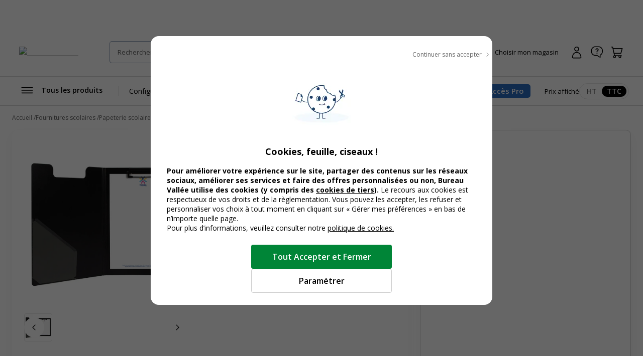

--- FILE ---
content_type: text/css; charset=UTF-8
request_url: https://www.bureau-vallee.fr/_next/static/css/7bb7eb07ee9f0b55.css
body_size: 572
content:
.c-button.c-productOptionItem,.c-productOptionItem{--btnBorderColor:var(--neutral-300);border:1px solid var(--neutral-300);padding:2.4rem;border-radius:.6rem;min-height:10rem;width:100%;position:relative}.c-button.c-productOptionItem:has(.c-productOptionItem__img),.c-productOptionItem:has(.c-productOptionItem__img){padding-left:2rem}.c-button.c-productOptionItem .c-button__content,.c-productOptionItem .c-button__content{display:flex;align-items:center;text-align:left;gap:1.6rem;width:100%}@media(hover:hover)and (pointer:fine){.c-button.c-productOptionItem:hover:not(.isSelected),.c-productOptionItem:hover:not(.isSelected){cursor:pointer;background-color:var(--neutral-100)}}.c-button.c-productOptionItem.isSelected,.c-productOptionItem.isSelected{border-color:var(--primary);box-shadow:inset 0 0 0 1px var(--primary)}.c-button.c-productOptionItem[disabled],.c-productOptionItem[disabled]{cursor:default;background-color:#fff}.c-button.c-productOptionItem[disabled] .c-productOptionItem__img,.c-productOptionItem[disabled] .c-productOptionItem__img{opacity:.7}@media(hover:hover)and (pointer:fine){.c-button.c-productOptionItem[disabled]:hover:not(.isSelected) .c-productOptionItem__link,.c-productOptionItem[disabled]:hover:not(.isSelected) .c-productOptionItem__link{text-decoration:underline}}.c-productOptionItem__mea.c-tag{position:absolute;left:0;top:0;border-radius:.4rem 0 .5rem 0;padding-left:.8rem;padding-right:.8rem;font-weight:600}.isSelected .c-productOptionItem__mea.c-tag{left:.1rem;top:.1rem}.c-productOptionItem__img img{max-width:5.6rem;height:auto}.c-productOptionItem__img--rounded img{border:1px solid var(--neutral-300);border-radius:5.6rem}.c-productOptionItem__text{flex-grow:1;font-weight:400}.c-productOptionItem__text span{display:block}.c-productOptionItem__priceWrapper{margin-left:auto;display:flex;flex-direction:column;align-items:flex-end;flex-shrink:0}.c-productOptionItem__priceWrapper.hasDiscount .c-productOptionItem__price{color:var(--promo)}.c-productOptionItem__price{font-size:1.4rem;font-weight:700}.c-productOptionItem__oldPrice{text-decoration:line-through;font-size:1.2rem}.c-productOptionItem__link{flex-shrink:1;text-align:right;color:var(--neutral-700);font-size:1.4rem;margin-left:auto;font-weight:400;max-width:12rem}@media(hover:hover)and (pointer:fine){.c-productOptionItem__link:hover{text-decoration:underline}}.c-button.c-productOptionItem--sm,.c-productOptionItem--sm{min-height:8rem;padding:1.6rem 2rem}.c-button.c-productOptionItem--sm .c-productOptionItem__img img,.c-productOptionItem--sm .c-productOptionItem__img img{max-width:4.8rem}

--- FILE ---
content_type: text/css; charset=UTF-8
request_url: https://www.bureau-vallee.fr/_next/static/css/095652b76b383258.css
body_size: 1144
content:
.c-suggestedProductsCombo{display:grid;grid-template-columns:1fr 30rem;grid-gap:2.4rem;gap:2.4rem}@media only screen and (max-width:1280px){.c-suggestedProductsCombo{grid-template-columns:1fr 25%}}@media only screen and (max-width:768px){.c-suggestedProductsCombo{display:block}}.c-suggestedProductsCombo__products{padding:1.2rem;background-color:#fff;border-radius:.5rem}@media only screen and (max-width:1024px){.c-suggestedProductsCombo__products{border-radius:.5rem .5rem 0 0;padding:1.6rem 1.6rem 2rem}}.c-suggestedProductsCombo__mea{margin-bottom:1.2rem}.c-suggestedProductsCombo__mea:empty{margin:0}@media only screen and (max-width:768px){.c-suggestedProductsCombo__mea{text-align:center}}.c-suggestedProductsCombo__list{display:flex;gap:4.8rem}@media only screen and (max-width:1024px){.c-suggestedProductsCombo__list{gap:2.8rem}}@media only screen and (max-width:768px){.c-suggestedProductsCombo__list{justify-content:center}}.c-suggestedProductsCombo__listItem{flex:1 1;position:relative}.c-suggestedProductsCombo__listItem:not(:last-child):after{content:"";display:block;position:absolute;top:50%;right:-1.2rem;transform:translate(100%,-50%);width:2.4rem;height:2.4rem;border-radius:2.4rem;background-image:url(/_next/static/media/plus.fe88ece7.svg);background-color:var(--neutral-200);background-size:100%}@media only screen and (max-width:1024px){.c-suggestedProductsCombo__listItem:not(:last-child):after{width:1.6rem;height:1.6rem;right:-.6rem}}@media only screen and (max-width:768px){.c-suggestedProductsCombo__listItem:not(:last-child):after{background-color:transparent}}.c-suggestedProductsCombo__listItem .c-productCard{height:100%}@media only screen and (max-width:768px){.c-suggestedProductsCombo__listItem .c-productCard{border:1px solid var(--productCardBorderColor);border-radius:.5rem}}.c-suggestedProductsCombo__listItem .c-productCard .c-productCard__imgWrapper{--productCardImgHeight:15rem}.c-suggestedProductsCombo__listItem .c-productCard .c-productCard__options{min-height:0;position:relative;z-index:2}@media only screen and (max-width:768px){.c-suggestedProductsCombo__listItem .c-productCard .c-productCard__options{display:none}.c-suggestedProductsCombo__listItem .c-productCard .c-productCard__container{padding:1.2rem}}.c-suggestedProductsCombo__listItem .c-productCard .c-productCard__contentWrapper{padding-bottom:2.4rem}@media only screen and (max-width:768px){.c-suggestedProductsCombo__listItem .c-productCard .c-productCard__contentWrapper{padding-bottom:0}}.c-suggestedProductsCombo__listItem .c-productCard .c-productCard__topWrapper{display:flex;flex-direction:column;flex-grow:1}.c-suggestedProductsCombo__listItem .c-productCard .c-productCard__titleWrapper{order:-1;margin-bottom:1.6rem}@media only screen and (max-width:768px){.c-suggestedProductsCombo__listItem .c-productCard .c-productCard__titleWrapper{margin-bottom:0}}.c-suggestedProductsCombo__listItem .c-productCard .c-productCard__priceWrapper{min-height:0;margin-top:2.4rem}@media only screen and (max-width:768px){.c-suggestedProductsCombo__listItem .c-productCard .c-productCard__priceWrapper{margin-top:1.6rem}}@media only screen and (max-width:1024px){.c-suggestedProductsCombo__listItem .c-productCard .c-productCard__priceWrapper .c-price__price{font-size:2rem}}@media only screen and (max-width:768px){.c-suggestedProductsCombo__listItem .c-productCard .c-productCard__priceWrapper .c-price__price{font-size:1.6rem}}@media only screen and (max-width:1024px){.c-suggestedProductsCombo__listItem .c-productCard .c-productCard__priceWrapper .c-price__currency,.c-suggestedProductsCombo__listItem .c-productCard .c-productCard__priceWrapper .c-productCard__oldPrice .c-price__price{font-size:1.4rem}}@media only screen and (max-width:768px){.c-suggestedProductsCombo__listItem .c-productCard .c-productCard__priceWrapper .c-price__currency{font-size:1.4rem;top:-.2em}}.c-suggestedProductsCombo__listItem .c-productCard:not(:has(.c-productCard__checkbox)){max-width:28rem}@media only screen and (min-width:768.2px){.c-suggestedProductsCombo__listItem .c-productCard:not(:has(.c-productCard__checkbox)){border:none}}.c-suggestedProductsCombo__listItem .c-productCard:not(:has(.c-productCard__checkbox)) .c-productCard__contentWrapper{padding:0}.c-suggestedProductsCombo__listItem .c-productCard:not(:has(.c-productCard__checkbox)) .c-productCard__titleWrapper{margin:0}.c-suggestedProductsCombo__listItem .c-productCard:not(:has(.c-productCard__checkbox)) .c-productCard__title{-webkit-line-clamp:2}.c-suggestedProductsCombo__listItem .c-productCard:not(:has(.c-productCard__checkbox)) .c-productCard__priceWrapper{margin-top:1.6rem}.c-suggestedProductsCombo__listItem .c-productCard:has(.c-productCard__checkbox .c-checkbox:disabled){opacity:.5;pointer-events:none}.c-suggestedProductsCombo__ticket{background-color:#fff;padding:2.4rem 2.4rem 3.2rem;border-radius:.5rem;border:1px solid var(--neutral-200)}@media only screen and (max-width:768px){.c-suggestedProductsCombo__ticket{border-radius:0 0 .5rem .5rem;border:none;border-top:1px solid var(--neutral-200);padding:1.6rem 2.4rem}}.c-suggestedProductsCombo__ticketList{margin-bottom:3.2rem}@media only screen and (max-width:768px){.c-suggestedProductsCombo__ticketList{display:none}}.c-suggestedProductsCombo__ticketList li{display:flex;justify-content:space-between;color:var(--neutral-700);font-size:1.4rem;gap:2.4rem}.c-suggestedProductsCombo__ticketList li p{display:block;overflow:hidden;white-space:nowrap;text-overflow:ellipsis}.c-suggestedProductsCombo__ticketList li:not(:last-child){margin-bottom:.4rem}.c-suggestedProductsCombo__price{margin-top:2rem}@media only screen and (max-width:768px){.c-suggestedProductsCombo__price{text-align:center;margin-top:0}.c-suggestedProductsCombo__price p{display:flex;align-items:baseline;justify-content:center;gap:.8rem}}.c-suggestedProductsCombo__price .c-price__price{font-size:3.4rem;font-weight:700}@media only screen and (max-width:1024px){.c-suggestedProductsCombo__price .c-price__price{font-size:2.4rem}}@media only screen and (max-width:768px){.c-suggestedProductsCombo__price .c-price__price{font-size:1.6rem}}.c-suggestedProductsCombo__price .c-price__currency{font-size:2.2rem;font-weight:600}@media only screen and (max-width:1024px){.c-suggestedProductsCombo__price .c-price__currency{font-size:1.4rem}}@media only screen and (max-width:768px){.c-suggestedProductsCombo__price .c-price__currency{font-size:1.2rem;position:relative}}.c-modal__footer .c-suggestedProductsCombo__price,.c-modal__footer .c-suggestedProductsCombo__price .c-price__price{font-size:2rem}.c-modal__footer .c-suggestedProductsCombo__price .c-price__currency{font-size:1.4rem}@media only screen and (max-width:1024px){.c-suggestedProductsCombo--noDetail .c-suggestedProductsCombo__list{gap:5.2rem}.c-suggestedProductsCombo--noDetail .c-suggestedProductsCombo__listItem:not(:last-child):after{width:2rem;height:2rem;right:-1.6rem;background-color:var(--neutral-200)}}@media only screen and (max-width:768px){.c-suggestedProductsCombo--noDetail .c-suggestedProductsCombo__listItem{width:8rem;flex:unset}.c-suggestedProductsCombo--noDetail .c-suggestedProductsCombo__listItem .c-productCard{padding:0;height:8rem;width:8rem}.c-suggestedProductsCombo--noDetail .c-suggestedProductsCombo__listItem .c-productCard .c-productCard__checkbox{display:none}.c-suggestedProductsCombo--noDetail .c-suggestedProductsCombo__listItem .c-productCard .c-productCard__container{padding:0}.c-suggestedProductsCombo--noDetail .c-suggestedProductsCombo__listItem .c-productCard .c-productCard__imgWrapper{height:7.8rem;width:7.8rem;display:flex;align-items:center;justify-content:center;margin:0}.c-suggestedProductsCombo--noDetail .c-suggestedProductsCombo__listItem .c-productCard .c-productCard__imgWrapper img{margin:0;width:100%;height:100%;object-fit:contain}}.c-suggestedProductsCombo--noDetail .c-suggestedProductsCombo__listItem .c-productCard .c-productCard__contentWrapper{padding-bottom:2.4rem}@media only screen and (max-width:768px){.c-suggestedProductsCombo--noDetail .c-suggestedProductsCombo__listItem .c-productCard .c-productCard__contentWrapper{display:none}}

--- FILE ---
content_type: application/javascript; charset=UTF-8
request_url: https://www.bureau-vallee.fr/_next/static/chunks/483-27187071aa7a37e5.js
body_size: 6445
content:
try{let e="undefined"!=typeof window?window:"undefined"!=typeof global?global:"undefined"!=typeof globalThis?globalThis:"undefined"!=typeof self?self:{},t=(new e.Error).stack;t&&(e._sentryDebugIds=e._sentryDebugIds||{},e._sentryDebugIds[t]="eeab0c5d-5b8b-43ea-a208-b00c9d754572",e._sentryDebugIdIdentifier="sentry-dbid-eeab0c5d-5b8b-43ea-a208-b00c9d754572")}catch(e){}(self.webpackChunk_N_E=self.webpackChunk_N_E||[]).push([[483],{95438:function(e,t,i){"use strict";i.d(t,{Z:function(){return a}});var n=i(57437);i(2265);var o=i(36760),l=i.n(o),r=i(27648);function a(e){let{children:t,isLink:i=!1,noPrefetch:o=!1,href:a,type:u="button",variant:c="",size:s="",icon:d="",iconPosition:p="",iconSize:_="",disabled:f=!1,className:v="",isLoading:y=!1,useAnchor:m=!1,noDefaultClasses:b,tag:S="button",...P}=e,h=l()([!b&&"c-button",c&&"c-button--".concat(c),s&&"c-button--".concat(s),p&&"c-button--icon-".concat(p),d&&"c-icon-".concat(d),_&&"c-icon--".concat(_),y&&"c-button--isLoading"],v);return m?(0,n.jsx)("a",{href:a,className:h,...P,children:(0,n.jsx)("span",{className:"c-button__content",children:t})}):i?(0,n.jsx)(r.default,{prefetch:!o,href:a,className:h,...P,children:(0,n.jsx)("span",{className:"c-button__content",children:t})}):(0,n.jsx)(S,{type:u,className:h,disabled:f||y,...P,children:(0,n.jsx)("span",{className:"c-button__content",children:t})})}},8376:function(e,t,i){"use strict";var n=i(57437),o=i(2265),l=i(4810),r=i.n(l),a=i(95438),u=i(36760),c=i.n(u);i(51188);var s=i(18009);let d=(0,o.forwardRef)((e,t)=>{let{children:i,title:l="Titre modal",variant:u="",size:d="",noHeader:p=!1,modalBack:_=!1,modalClose:f=!0,headerIcon:v="",headerIconSize:y="",headerIconColor:m="",className:b="",startOpen:S=!1,isFooterSticky:P=!1,isAnimated:h=!0,isSecondLevel:I=!1,isThirdLevel:D=!1,footerContent:g,handleClosed:E,handleBottomReachedAfterScroll:O,isHeaderSticky:x=!1,renderFooterContent:A,shouldCloseOnEsc:C=!0,shouldCloseOnOverlayClick:k=!0,render:U,notifyOnClose:R,notifyBackButtonClick:T,...N}=e,[L,H]=(0,o.useState)(S),[G,M]=(0,o.useState)(!1),F=(0,o.useRef)(),Q=(0,o.useRef)(null),q=(0,o.useRef)(null);function w(e){let{clientHeight:t,scrollHeight:i,scrollTop:n}=e.target;i-n-200<t&&O&&O()}(0,o.useEffect)(()=>(function(){var e,t;let i=null===(t=F.current)||void 0===t?void 0:null===(e=t.parentNode)||void 0===e?void 0:e.parentNode;return F.current&&F.current.addEventListener("scroll",w),i&&i.addEventListener("scroll",w),()=>{var e,t;let i=null===(t=F.current)||void 0===t?void 0:null===(e=t.parentNode)||void 0===e?void 0:e.parentNode;F.current&&F.current.removeEventListener("scroll",w),i&&i.removeEventListener("scroll",w)}})(),[O]),(0,o.useEffect)(()=>{!L&&R&&R()},[L]),(0,o.useEffect)(()=>{if(h){M(!0);let e=setTimeout(()=>{M(!1)},350);return()=>clearTimeout(e)}M(!1)},[L,h]),(0,o.useImperativeHandle)(t,()=>({open(){H(!0)},async close(){z(),L&&h&&await (0,s._)(350)},confirm:async()=>(H(!0),new Promise((e,t)=>{Q.current=e,q.current=t}))}));let j=c()(["c-icon--left",v&&"c-icon-".concat(v),y&&"c-icon--".concat(y),m&&"u-color-".concat(m)]),W=c()(["c-modal",u&&"c-modal--".concat(u),d&&"c-modal--".concat(d),p&&"c-modal--noHeader",_&&"c-modal--modalBack"],b),K=c()("c-modal__footer",{"c-modal__footer-sticky":P}),V=c()("c-modal__header",{"c-modal__header-sticky":x});function z(){q.current&&q.current(),q.current=null,H(!1),E&&E()}function B(){Q.current&&Q.current(),Q.current=null,H(!1),E&&E()}return(0,n.jsx)(r(),{isOpen:L,onRequestClose:z,overlayClassName:c()(h&&"isAnimated",I&&"c-modal__overlay--secondLevel",D&&"c-modal__overlay--thirdLevel","c-modal__overlay"),className:W,shouldCloseOnEsc:C,shouldCloseOnOverlayClick:k,closeTimeoutMS:h?350:0,ariaHideApp:!1,children:(0,n.jsxs)("div",{className:"c-modal__wrapper",ref:F,children:[(0,n.jsxs)("div",{className:V,children:[_&&(0,n.jsx)(a.Z,{className:"c-modal__back",size:"lg",variant:"tertiary",icon:"chevron-gauche",onClick:()=>{z(),T&&T()},children:"Retour"}),v&&!p&&(0,n.jsx)("span",{"aria-hidden":"true",className:j}),l&&(0,n.jsx)("h1",{className:"c-modal__title",children:l}),f&&(0,n.jsxs)(a.Z,{className:"c-modal__close",size:"lg",variant:"ghost",icon:"fermer",onClick:z,children:["Fermer la modal : ",l]})]}),(0,n.jsx)("div",{className:"c-modal__content",children:U?U({handleClose:z,handleConfirm:B,isOpen:L,isAnimating:G}):i}),(g||A)&&(0,n.jsx)("div",{className:K,children:A?A({handleClose:z,handleConfirm:B,isOpen:L,isAnimating:G}):g})]})})});d.displayName="ModalComponent",t.Z=d},41450:function(e,t,i){"use strict";i.d(t,{$U:function(){return o},Cs:function(){return y},DB:function(){return l},G3:function(){return P},Hh:function(){return v},JJ:function(){return r},Nb:function(){return b},O7:function(){return d},P0:function(){return _},Qu:function(){return f},bX:function(){return p},d8:function(){return S},jt:function(){return a},oo:function(){return n},qA:function(){return s},sq:function(){return u},t_:function(){return m}});let n={FURNITURE:"FURNITURE",REGULAR:"REGULAR"},o={DEFAULT:"default",REVIEW_SUMMARY_DESC:"review_summary_desc",AVG_PRICE_ASC:"avg_price_asc",AVG_PRICE_DESC:"avg_price_desc"},l={DEFAULT:"default",REVIEW_SUMMARY_DESC:"review_summary_desc",PRICE_ASC:"price_asc",PRICE_DESC:"price_desc"},r="|",a=["option_text_couleur_disponible","option_text_couleur_papier","option_text_couleur_ecriture","option_text_couleur_article","option_text_couleur_fauteuil","option_text_couleur_base","option_text_finition_mobilier"],u="option_text_",c={attributesToRetrieve:["name","sku","url_path","categs_names","price","rating_summary","image","small_image","thumbnail","entity_id","option_text_cnet_brand","option_text_note_environnementale","total_reviews","category","review_summary","arbo_gestion","technical_product_type","type_id","product_typologie","technical_product_type_value","option_text_taille_support_etiquettes","option_text_type_embout","option_text_epaisseur_ecriture","option_text_durete_mines","option_text_type_joint","option_text_couleur_article","option_text_couleur_ecriture","option_text_couleur_papier","option_text_nombre_chiffres","option_text_origin","option_text_review_summary_facet","avg_price","objectID","groupped_skus","product_options","code_parent_trodat","cartridge_isbrand","cartridge_nbpages","impact_environnemental","tier_options","compatibles_options","additional_images"],attributesToHighlight:[],attributesToSnippet:[],clickAnalytics:!0,maxValuesPerFacet:100},s={...c,facets:["categs_names","option_text_cnet_brand","option_text_taille_support_etiquettes","option_text_type_embout","option_text_epaisseur_ecriture","option_text_durete_mines","option_text_type_joint","option_text_couleur_article","option_text_couleur_ecriture","option_text_couleur_papier","option_text_note_environnementale","option_text_nombre_chiffres","option_text_origin","option_text_review_summary_facet","option_text_couleur_papier","option_text_origin","duree_utilisation"]},d={...c,facets:["option_text_cnet_brand","option_text_couleur_article","capacite_conso","conso_inclus","type_conso"]},p={DEFAULT:"frontend_search",SEARCH_PAGE:"search_page",SCHOOL_LIST:"school_list",SEARCHDEXING:"searchdexing",AUTOCOMPLETE:"autocomplete_next"},_="categs_names",f={GLOBAL:"find",BRAND:"cartridge_brand",RANGE:"cartridge_range",MODEL:"cartridge_model"},v=["noir","negro"],y="Les Prix Mini",m=["oui","si","ja"],b={CARTRIDGE:"cartridge",PRINTER:"printer"},S=1e5,P="none"},40383:function(e,t,i){"use strict";i.d(t,{c:function(){return h}});var n=i(13735),o=i.n(n),l=i(40203),r=i(49056),a=i(60936),u=i(99384),c=i(87873),s=i(56942),d=i(59121),p=i(44289),_=i(53430),f=i(86367),v=i(7535),y=i(83105),m=i(31303),b=i(70382);let S={SHIPPING:"SHIPPING",DROP:"DROP",DISPO_SOUS:"DISPO_SOUS",DISPO_SOUS_DROP:"DISPO_SOUS_DROP"},P=new b.z({max:5e3,ttl:3e5,allowStale:!1});function h(e){var t;let{productWrappedOffer:i,sku:n,isExcludedCategory:u,shopId:c,displayTTC:s=null,quantityInAddToCartInput:d=null,product:p=null,lightCart:_=null,preparedShop:f=null,checkCurrentQuantity:v=!1,bypassAuthorizedShopSaleCheck:y=!1,forDPCards:m=!1,t:b,noDispoSous:h=!1,skipQuantityInInput:g,excludeDeliveryMalusAvailabilities:E=!1,isCustomRelayTerritoryAllowed:O=!1,addedToCartProductInfo:x=null}=e,A=JSON.stringify({productWrappedOffer:i,sku:n,isExcludedCategory:u,shopId:c,displayTTC:s,quantityInAddToCartInput:d,product:{sku:null==p?void 0:p.sku},lightCart:_,preparedShop:{shop:{id:null==f?void 0:null===(t=f.shop)||void 0===t?void 0:t.id}},bypassAuthorizedShopSaleCheck:y,skipQuantityInInput:g,noDispoSous:h,checkCurrentQuantity:v,forDPCards:m,excludeDeliveryMalusAvailabilities:E,isCustomRelayTerritoryAllowed:O,addedToCartProductInfo:{hasShippingDispoSous:null==x?void 0:x.hasShippingDispoSous}}),C=P.get(A);if(l.Qg&&C)return C;let k=function(e){var t,i,n,u,c,s,d,p,_,f,v,y;let m,b,{productWrappedOffer:P,sku:h,isExcludedCategory:g,shopId:E,displayTTC:O,quantityInAddToCartInput:x,product:A,lightCart:C,preparedShop:k,checkCurrentQuantity:U,bypassAuthorizedShopSaleCheck:R,forDPCards:T,t:N,noDispoSous:L,skipQuantityInInput:H,excludeDeliveryMalusAvailabilities:G,isCustomRelayTerritoryAllowed:M,addedToCartProductInfo:F}=e,Q=!!(null==P?void 0:P.data),q="BVFR"===E,w=P?O?o()(P,["data","offer","pricing","sellingPrices","allIncluded","amount"],0):o()(P,["data","offer","pricing","sellingPrices","excludingVAT","amount"],0):0,j=P?O?o()(P,["data","offer","pricing","basePrices","allIncluded","amount"],0):o()(P,["data","offer","pricing","basePrices","excludingVAT","amount"],0):0,W=o()(P,["data","deliveryInformations"],[]),K=o()(P,["data","offer","availabilities"],[]),V=!(K&&K.length>0),z=((j-w)/j*100).toFixed(1),B=H||!A||A.sku!==h?0:(x||1)-1,Y=(()=>{if(!C)return 0;let e=C.items.find(e=>e.sku===h);return e?U?e.qty-1:e.qty:0})(),X=K.filter(e=>{let{locationId:t}=e;return t===E}),Z=K.filter(e=>{let{locationId:t}=e;return t!==E}),J=Z.find(e=>{let{locationId:t,deliveryMode:i}=e;return t===l.qc.MTLOG&&i===l.A9.PICK_UP}),$=Z.find(e=>{let{locationId:t,deliveryMode:i}=e;return t===l.qc.MTLOG&&i===l.A9.SHIPPING}),ee=X.find(e=>{let{deliveryMode:t}=e;return t===l.A9.SHIPPING}),et=X.find(e=>{let{deliveryMode:t}=e;return t===l.A9.PICK_UP}),ei=X.find(e=>{let{deliveryMode:t}=e;return t===l.A9.CUSTOM_RELAY}),en=W.find(e=>{let{mode:t,stockLocationId:i}=e;return t===l.A9.CUSTOM_RELAY&&i!==l.qc.MTLOG}),eo=W.find(e=>{let{mode:t,stockLocationId:i}=e;return t===l.A9.PICK_UP&&i!==l.qc.MTLOG}),el=K&&1===K.length&&(null===(t=K[0])||void 0===t?void 0:t.deliveryMode)===l.A9.PICK_UP,er=W.find(e=>{let{mode:t,stockLocationId:i}=e;return t===l.A9.SHIPPING&&i!==l.qc.MTLOG}),ea=W.find(e=>{let{mode:t,stockLocationId:i}=e;return t===l.A9.SHIPPING&&i===l.qc.MTLOG});function eu(e){let t="SHIPPING"===e?$:J,i="SHIPPING"===e?ee:"PICK_UP"===e?et:ei;function n(e){return!G||!(null==e?void 0:e.hasDeliveryMalus)}try{if(q){if(t)return[{type:S.DROP,availability:t,possibleQuantity:t.quantity,usable:t.available&&n(ea)}];return[{type:S.SHIPPING,availability:i,possibleQuantity:i.quantity,usable:i.available},{type:S.DISPO_SOUS,availability:i,possibleQuantity:1/0,usable:!L&&i.available&&i.resuppliable}]}if(!t)return[{type:S.SHIPPING,availability:i,possibleQuantity:null==i?void 0:i.quantity,usable:null==i?void 0:i.available},{type:S.DISPO_SOUS,availability:i,possibleQuantity:1/0,usable:!L&&(null==i?void 0:i.available)&&(null==i?void 0:i.resuppliable)}];if(i)return[{type:S.SHIPPING,availability:i,possibleQuantity:i.quantity,usable:i.available},{type:S.DISPO_SOUS_DROP,availability:t,possibleQuantity:t.quantity,usable:i.available&&i.resuppliable&&t.available&&n(ea)},{type:S.DISPO_SOUS,availability:i,possibleQuantity:1/0,usable:!L&&i.available&&i.resuppliable}];return[{type:S.DROP,availability:t,possibleQuantity:t.quantity,usable:t.available&&n(ea)},{type:S.DISPO_SOUS,availability:t,possibleQuantity:1/0,usable:!L&&t.available&&t.resuppliable}]}catch(e){return[]}}let ec=eu("SHIPPING"),es=eu("PICK_UP"),ed=eu("CUSTOM_RELAY"),ep=(null==ec?void 0:ec.filter(e=>e.usable))||[],e_=(null==es?void 0:es.filter(e=>e.usable))||[],ef=(null==ed?void 0:ed.filter(e=>e.usable))||[];function ev(e){return Math.min(e.reduce((e,t)=>{let{possibleQuantity:i}=t;return e+(i||0)},0),l.pP)}let ey=ev(ep),em=ev(ef),eb=ev(e_),eS=ey<=0&&e_.length>0,eP=M&&ey<=0&&ef.length>0,eh=eS?eb:eP?em:ey,eI=Y+B;function eD(e){let t="SHIPPING"===e?ep:"PICK_UP"===e?e_:ef,i=0,n=0,o=0;for(let e of t){if(eI+1<=(i+=e.possibleQuantity)){let e=t[n+1];eI+1===i&&e&&e.type===S.DISPO_SOUS_DROP&&(n+=1);break}n+=1,o+=1}return[n,o]}let[eg,eE]=eD("SHIPPING"),[eO,ex]=eD("PICK_UP"),[eA,eC]=eD("CUSTOM_RELAY"),ek=ep.filter((e,t)=>t<=eg),eU=e_.filter((e,t)=>t<=eO),eR=ev(ek),eT=ev(eU),eN=eS?eT:eR,eL=ep[eE],eH=e_[ex],eG=ef[eC],eM=eN?eN-eI:0,eF=(null===(i=ep[0])||void 0===i?void 0:i.possibleQuantity)-Y||0,eQ=(null===(n=e_[0])||void 0===n?void 0:n.possibleQuantity)-Y||0,eq=!(ep.length<=1)&&eE>0,ew=ep.some(e=>{let{type:t}=e;return t===S.DISPO_SOUS}),ej=(null==eL?void 0:eL.type)===S.DISPO_SOUS,eW=(()=>{if(!q)return!0;if(g){let e=!1;if(K){let t=K.find(e=>{let{deliveryMode:t,locationId:i}=e;return t===l.A9.SHIPPING&&i===l.qc.MTLOG});t&&t.quantity>0&&(e=!0)}return e}return!0})(),eK=!eW||!(null==P?void 0:null===(c=P.data)||void 0===c?void 0:null===(u=c.offer)||void 0===u?void 0:u.authorizedShopSale),eV=(m=!0,R||eW&&(null==P?void 0:null===(d=P.data)||void 0===d?void 0:null===(s=d.offer)||void 0===s?void 0:s.authorizedShopSale)||(m=!1),((null==P?void 0:null===(p=P.data)||void 0===p?void 0:p.hasEmptyServerResponse)||V)&&(m=!1),m),ez=(b=!0,((null==P?void 0:null===(_=P.data)||void 0===_?void 0:_.hasEmptyServerResponse)||V)&&(b=!1),b),eB=[S.DROP,S.DISPO_SOUS_DROP].includes(null==eL?void 0:eL.type),eY=eB?ea:er,eX=eY?(null==ee?void 0:ee.quantity)>eI?e8(null===(v=eY.inStockDelay)||void 0===v?void 0:v.dateFrom):e8(null===(f=eY.resupplyDelay)||void 0===f?void 0:f.dateFrom):null,eZ=ea?e8(null===(y=ea.inStockDelay)||void 0===y?void 0:y.dateFrom):null,eJ=(null==eH?void 0:eH.type)===S.DISPO_SOUS,e$=(null==eG?void 0:eG.type)===S.DISPO_SOUS,e0=ei?ei.available&&em-Y-B>0:null,e1=(()=>{var e,t;if(!k||!en||!en.inStockDelay&&0===x)return null;if(e$)return N("offer.pickup",{pickupDateFrom:e8(null===(e=en.resupplyDelay)||void 0===e?void 0:e.dateFrom)});{let{hasSameDayPickup:e,pickupDate:i,moreThan7Days:n}=I({shop:k,deliveryInformationTypePickup:en}),o=null==en?void 0:null===(t=en.inStockDelay)||void 0===t?void 0:t.delayInHour;if(e&&o)return N("offer.pickup-in-store",{inStockDelaydDlayInHour:o});{let e=N("offer.at"),t="";try{t=n?(0,r.WU)(i,"EEEE dd/MM '".concat(e,"' HH:mm")):(0,r.WU)(i,"EEEE '".concat(e,"' HH:mm"))}catch(e){console.error(e)}return N("offer.pickup-at",{dateFormat:t})}}})(),e3=(()=>{var e,t;if(!k||!eo||!eo.inStockDelay&&0===x)return null;if(eJ)return N("offer.pickup",{pickupDateFrom:e8(null===(e=eo.resupplyDelay)||void 0===e?void 0:e.dateFrom)});{let{has2hPickup:e,hasSameDayPickup:i,pickupDate:n,moreThan7Days:o}=I({shop:k,deliveryInformationTypePickup:eo}),l=null==eo?void 0:null===(t=eo.inStockDelay)||void 0===t?void 0:t.delayInHour;if(i&&l)return N("offer.pickup-in-store",{inStockDelaydDlayInHour:l});{let e=N("offer.at"),t="";try{t=T?o?(0,r.WU)(n,"EEE dd/MM '".concat(e,"' HH:mm")):(0,r.WU)(n,"EEE '".concat(e,"' HH:mm")):o?(0,r.WU)(n,"EEEE dd/MM '".concat(e,"' HH:mm")):(0,r.WU)(n,"EEEE '".concat(e,"' HH:mm"))}catch(e){console.error(e)}return N("offer.pickup-at",{dateFormat:t})}}})(),e5=(()=>{if(!k||!eo||eJ)return!1;{let{has2hPickup:e}=I({shop:k,deliveryInformationTypePickup:eo});return e}})();function e8(e){try{if(!e)return"";let t=(0,a.D)(e),i=T?(0,r.WU)(t,"EEE d LLL"):(0,r.WU)(t,"EEEE d LLLL");return N("offer.pickup-since",{dateAsString:i})}catch(e){return console.error(e),""}}let e9=(()=>{var e,t,i,n,o,l,r,a,u,c;if(!F||!er)return!1;let{hasShippingDispoSous:s,quantityInAddToCartInput:d,deliveryInformationTypeShipping:p}=F;if(!s)return!ej&&!(eM<d)&&D(null!==(l=null==p?void 0:null===(n=p.inStockDelay)||void 0===n?void 0:n.dateFrom)&&void 0!==l?l:null,null!==(r=null===(o=er.inStockDelay)||void 0===o?void 0:o.dateFrom)&&void 0!==r?r:null);let _=null!==(u=null!==(a=null===(e=er.inStockDelay)||void 0===e?void 0:e.dateFrom)&&void 0!==a?a:null===(t=er.resupplyDelay)||void 0===t?void 0:t.dateFrom)&&void 0!==u?u:null;return D(null!==(c=null==p?void 0:null===(i=p.resupplyDelay)||void 0===i?void 0:i.dateFrom)&&void 0!==c?c:null,_)})();return{discountPercentage:z,hasDiscount:j!==w,amount:w,originalAmount:j,displayTTC:O,productWrappedOffer:P,quantity:eM,quantityToShow:eN,shippingQuantity:eM,displayedShippingQuantityLeft:eM,pastTotalAvailablePickupQuantity:eT,pastTotalAvailableShippingQuantity:eR,displayedPickupQuantityLeft:eT?eT-eI:0,storeQuantityAfterCart:eF,storePickupQuantityAfterCart:eQ,isProductOfferLoaded:Q,storeAvailabilityTypePickUp:et,storeAvailabilityTypeShipping:ee,hasShippingDispoSous:ej,shippingDateString:(null==eL?void 0:eL.type)===S.DISPO_SOUS_DROP?eZ:eX,shouldUseDrop:eB,hasNoAvailabilities:V,shippingDropDateString:eZ,hasPickupDispoSous:eJ,pickupDateString:e3,dropAvailabilityTypeShipping:$,deliveryInformationTypeDropShipping:ea,deliveryInformationTypeShipping:er,storeAvailabilityTypePickUpQuantity:eb-B,productDispoRetrait2h:e5,productIsAvailable:eV,productHasAnyAvailability:ez,canHaveShippingDispoSous:ew,maximumQuantityPossible:eh-Y,maximumQuantityPossibleForPickup:eb,maximumQuantityPossibleForPickupAfterCart:eb-Y,maximumQuantityPossibleForShipping:ey,maximumQuantityPossibleForShippingAfterCart:ey-Y,isExcludedFromShipping:el,productIsAvailableForShipping:ey>0,productIsAvailableForPickup:eb>0,alertOnDeliveryDateChange:eq,isNotAuthorizedShopSale:eK,productQuantityInCart:Y,maximumQuantityBeforeCart:eh,customRelayAvailability:e0,customRelayShippingDate:e1,hasCustomRelayDispoSous:e$,canReplaceCartProductWithCompatible:e9}}({productWrappedOffer:i,sku:n,isExcludedCategory:u,shopId:c,displayTTC:s,quantityInAddToCartInput:d,product:p,lightCart:_,preparedShop:f,checkCurrentQuantity:v,bypassAuthorizedShopSaleCheck:y,t:b,noDispoSous:h,skipQuantityInInput:g,forDPCards:m,excludeDeliveryMalusAvailabilities:E,isCustomRelayTerritoryAllowed:O,addedToCartProductInfo:x});return l.Qg&&P.set(A,k),k}function I(e){var t,i;let{shop:n,deliveryInformationTypePickup:o}=e,l=new Date,a=n.shop.basicShop.schedule,b=null===(t=o.inStockDelay)||void 0===t?void 0:t.delayInHour,S=a.map((e,t)=>({...e,dayOfTheWeek:6===t?0:t+1})),P=(S=Array(12).fill(0).reduce(e=>[...e,...S],S)).findIndex(e=>{let{dayOfTheWeek:t}=e;return t===l.getDay()}),h=[...S.slice(P)],I=(null===(i=n.shop.orderShop)||void 0===i?void 0:i.notWorkedDays)||[],D=h.map((e,t)=>{var i,n;let o=null===(i=e.am)||void 0===i?void 0:i.open,a=null===(n=e.pm)||void 0===n?void 0:n.close;if(!o||!a)return{dayOff:!0};let[p,_]=o.split(":"),[f,v]=a.split(":"),y=(0,u.m)((0,c.T)((0,s.b)((0,d.E)(l,t)),+p),+_),m=(0,u.m)((0,c.T)((0,s.b)((0,d.E)(l,t)),+f),+v),b=(0,r.WU)(y,"yyyyMMdd");return I.includes(b)?{dayOff:!0}:{dayOff:!1,openAtDate:y,closeAtDate:m}}),g=60*(b<=0||!b?1:b),E=null;for(let e of D)if(!E&&!e.dayOff){let t;if((0,p.A)(l,e.openAtDate)&&(0,_.R)(l,e.closeAtDate))t=l;else{if((0,p.A)(l,e.closeAtDate))continue;t=e.openAtDate}let i=(0,u.m)(t,g),n=(0,f.X)(i,e.closeAtDate);g+=(0,f.X)(t,e.closeAtDate),n<=0&&(E=i)}let O=(0,v.A)(E,l),x=(0,y.z)(E);return{moreThan7Days:(0,m.j)(E,new Date)>=7,has2hPickup:O<=2,hasSameDayPickup:x,pickupDate:E}}function D(e,t){return!!e&&!!t&&new Date(t).getTime()<=new Date(e).getTime()}},52246:function(e,t,i){"use strict";i.d(t,{F:function(){return l}});var n=i(59625),o=i(89134);let l=(0,n.Ue)()((0,o.mW)((e,t,i)=>({staticConfig:null,dynamicConfig:null,setConfig(t){let{staticConfig:i,dynamicConfig:n}=t;e({staticConfig:i,dynamicConfig:n},!1,"configStore/setConfig")}}),{name:"useConfigStore"}))},51188:function(){}}]);

--- FILE ---
content_type: application/javascript; charset=UTF-8
request_url: https://www.bureau-vallee.fr/_next/static/chunks/app/global-error-cd3976676c08c4f2.js
body_size: 2453
content:
try{let e="undefined"!=typeof window?window:"undefined"!=typeof global?global:"undefined"!=typeof globalThis?globalThis:"undefined"!=typeof self?self:{},t=(new e.Error).stack;t&&(e._sentryDebugIds=e._sentryDebugIds||{},e._sentryDebugIds[t]="c077b961-f15a-49a1-bbe0-f403e7d9449c",e._sentryDebugIdIdentifier="sentry-dbid-c077b961-f15a-49a1-bbe0-f403e7d9449c")}catch(e){}(self.webpackChunk_N_E=self.webpackChunk_N_E||[]).push([[6470],{97932:function(e,t,n){Promise.resolve().then(n.bind(n,21667))},52382:function(e,t,n){"use strict";Object.defineProperty(t,"__esModule",{value:!0}),Object.defineProperty(t,"default",{enumerable:!0,get:function(){return u}});let r=n(47043),o=n(57437),i=r._(n(2265)),l=r._(n(38293)),d={400:"Bad Request",404:"This page could not be found",405:"Method Not Allowed",500:"Internal Server Error"};function s(e){let{res:t,err:n}=e;return{statusCode:t&&t.statusCode?t.statusCode:n?n.statusCode:404}}let a={error:{fontFamily:'system-ui,"Segoe UI",Roboto,Helvetica,Arial,sans-serif,"Apple Color Emoji","Segoe UI Emoji"',height:"100vh",textAlign:"center",display:"flex",flexDirection:"column",alignItems:"center",justifyContent:"center"},desc:{lineHeight:"48px"},h1:{display:"inline-block",margin:"0 20px 0 0",paddingRight:23,fontSize:24,fontWeight:500,verticalAlign:"top"},h2:{fontSize:14,fontWeight:400,lineHeight:"28px"},wrap:{display:"inline-block"}};class u extends i.default.Component{render(){let{statusCode:e,withDarkMode:t=!0}=this.props,n=this.props.title||d[e]||"An unexpected error has occurred";return(0,o.jsxs)("div",{style:a.error,children:[(0,o.jsx)(l.default,{children:(0,o.jsx)("title",{children:e?e+": "+n:"Application error: a client-side exception has occurred"})}),(0,o.jsxs)("div",{style:a.desc,children:[(0,o.jsx)("style",{dangerouslySetInnerHTML:{__html:"body{color:#000;background:#fff;margin:0}.next-error-h1{border-right:1px solid rgba(0,0,0,.3)}"+(t?"@media (prefers-color-scheme:dark){body{color:#fff;background:#000}.next-error-h1{border-right:1px solid rgba(255,255,255,.3)}}":"")}}),e?(0,o.jsx)("h1",{className:"next-error-h1",style:a.h1,children:e}):null,(0,o.jsx)("div",{style:a.wrap,children:(0,o.jsxs)("h2",{style:a.h2,children:[this.props.title||e?n:(0,o.jsx)(o.Fragment,{children:"Application error: a client-side exception has occurred (see the browser console for more information)"}),"."]})})]})]})}}u.displayName="ErrorPage",u.getInitialProps=s,u.origGetInitialProps=s,("function"==typeof t.default||"object"==typeof t.default&&null!==t.default)&&void 0===t.default.__esModule&&(Object.defineProperty(t.default,"__esModule",{value:!0}),Object.assign(t.default,t),e.exports=t.default)},91436:function(e,t,n){"use strict";Object.defineProperty(t,"__esModule",{value:!0}),Object.defineProperty(t,"AmpStateContext",{enumerable:!0,get:function(){return r}});let r=n(47043)._(n(2265)).default.createContext({})},23964:function(e,t){"use strict";function n(e){let{ampFirst:t=!1,hybrid:n=!1,hasQuery:r=!1}=void 0===e?{}:e;return t||n&&r}Object.defineProperty(t,"__esModule",{value:!0}),Object.defineProperty(t,"isInAmpMode",{enumerable:!0,get:function(){return n}})},38293:function(e,t,n){"use strict";Object.defineProperty(t,"__esModule",{value:!0}),function(e,t){for(var n in t)Object.defineProperty(e,n,{enumerable:!0,get:t[n]})}(t,{default:function(){return y},defaultHead:function(){return c}});let r=n(47043),o=n(53099),i=n(57437),l=o._(n(2265)),d=r._(n(17421)),s=n(91436),a=n(48701),u=n(23964);function c(e){void 0===e&&(e=!1);let t=[(0,i.jsx)("meta",{charSet:"utf-8"})];return e||t.push((0,i.jsx)("meta",{name:"viewport",content:"width=device-width"})),t}function f(e,t){return"string"==typeof t||"number"==typeof t?e:t.type===l.default.Fragment?e.concat(l.default.Children.toArray(t.props.children).reduce((e,t)=>"string"==typeof t||"number"==typeof t?e:e.concat(t),[])):e.concat(t)}n(31765);let p=["name","httpEquiv","charSet","itemProp"];function h(e,t){let{inAmpMode:n}=t;return e.reduce(f,[]).reverse().concat(c(n).reverse()).filter(function(){let e=new Set,t=new Set,n=new Set,r={};return o=>{let i=!0,l=!1;if(o.key&&"number"!=typeof o.key&&o.key.indexOf("$")>0){l=!0;let t=o.key.slice(o.key.indexOf("$")+1);e.has(t)?i=!1:e.add(t)}switch(o.type){case"title":case"base":t.has(o.type)?i=!1:t.add(o.type);break;case"meta":for(let e=0,t=p.length;e<t;e++){let t=p[e];if(o.props.hasOwnProperty(t)){if("charSet"===t)n.has(t)?i=!1:n.add(t);else{let e=o.props[t],n=r[t]||new Set;("name"!==t||!l)&&n.has(e)?i=!1:(n.add(e),r[t]=n)}}}}return i}}()).reverse().map((e,t)=>{let r=e.key||t;if(!n&&"link"===e.type&&e.props.href&&["https://fonts.googleapis.com/css","https://use.typekit.net/"].some(t=>e.props.href.startsWith(t))){let t={...e.props||{}};return t["data-href"]=t.href,t.href=void 0,t["data-optimized-fonts"]=!0,l.default.cloneElement(e,t)}return l.default.cloneElement(e,{key:r})})}let y=function(e){let{children:t}=e,n=(0,l.useContext)(s.AmpStateContext),r=(0,l.useContext)(a.HeadManagerContext);return(0,i.jsx)(d.default,{reduceComponentsToState:h,headManager:r,inAmpMode:(0,u.isInAmpMode)(n),children:t})};("function"==typeof t.default||"object"==typeof t.default&&null!==t.default)&&void 0===t.default.__esModule&&(Object.defineProperty(t.default,"__esModule",{value:!0}),Object.assign(t.default,t),e.exports=t.default)},17421:function(e,t,n){"use strict";Object.defineProperty(t,"__esModule",{value:!0}),Object.defineProperty(t,"default",{enumerable:!0,get:function(){return d}});let r=n(2265),o="undefined"==typeof window,i=o?()=>{}:r.useLayoutEffect,l=o?()=>{}:r.useEffect;function d(e){let{headManager:t,reduceComponentsToState:n}=e;function d(){if(t&&t.mountedInstances){let o=r.Children.toArray(Array.from(t.mountedInstances).filter(Boolean));t.updateHead(n(o,e))}}if(o){var s;null==t||null==(s=t.mountedInstances)||s.add(e.children),d()}return i(()=>{var n;return null==t||null==(n=t.mountedInstances)||n.add(e.children),()=>{var n;null==t||null==(n=t.mountedInstances)||n.delete(e.children)}}),i(()=>(t&&(t._pendingUpdate=d),()=>{t&&(t._pendingUpdate=d)})),l(()=>(t&&t._pendingUpdate&&(t._pendingUpdate(),t._pendingUpdate=null),()=>{t&&t._pendingUpdate&&(t._pendingUpdate(),t._pendingUpdate=null)})),null}},90914:function(e,t,n){e.exports=n(52382)},21667:function(e,t,n){"use strict";n.r(t),n.d(t,{default:function(){return s}});var r=n(57437),o=n(22048),i=n(90914),l=n.n(i),d=n(2265);function s(e){let{error:t}=e;return(0,d.useEffect)(()=>{o.Tb(t)},[t]),(0,r.jsx)("html",{children:(0,r.jsx)("body",{children:(0,r.jsx)(l(),{...t})})})}}},function(e){e.O(0,[991,2971,3090,1744],function(){return e(e.s=97932)}),_N_E=e.O()}]);

--- FILE ---
content_type: image/svg+xml
request_url: https://www.bureau-vallee.fr/assets/icons/sprite/icons.svg
body_size: 18844
content:
<?xml version="1.0" encoding="utf-8"?><svg xmlns="http://www.w3.org/2000/svg" xmlns:xlink="http://www.w3.org/1999/xlink"><symbol viewBox="0 0 24 24" id="ajout-panier" xmlns="http://www.w3.org/2000/svg"><path fill-rule="evenodd" clip-rule="evenodd" d="M1.928 5.01a.6.6 0 01.6-.6h1.64a.6.6 0 01.587.471l.39 1.771h4.45a.6.6 0 010 1.2H5.412l1.32 5.972h9.745a.6.6 0 010 1.2h-9.48l.526 2.387h9.775a.6.6 0 010 1.2H7.041a.6.6 0 01-.586-.47L3.687 5.61h-1.16a.6.6 0 01-.6-.6z"/><path fill-rule="evenodd" clip-rule="evenodd" d="M7.028 18.61a.9.9 0 100 1.8.9.9 0 000-1.8zm-2.1.9a2.1 2.1 0 114.2 0 2.1 2.1 0 01-4.2 0zM15.028 18.61a.9.9 0 100 1.8.9.9 0 000-1.8zm-2.1.9a2.1 2.1 0 114.2 0 2.1 2.1 0 01-4.2 0zM12.522 7.164a.6.6 0 01.6-.6h8.35a.6.6 0 110 1.2h-8.35a.6.6 0 01-.6-.6z"/><path fill-rule="evenodd" clip-rule="evenodd" d="M17.297 2.39a.6.6 0 01.6.6v8.348a.6.6 0 01-1.2 0V2.99a.6.6 0 01.6-.6z"/></symbol><symbol viewBox="0 0 24 24" id="alert" xmlns="http://www.w3.org/2000/svg"><path fill-rule="evenodd" clip-rule="evenodd" d="M2.82 19.3L12 3.4l9.18 15.9H2.82zm8.314-16.8a1 1 0 011.732 0L22.392 19a1 1 0 01-.866 1.5H2.474a1 1 0 01-.866-1.5l9.526-16.5zm.063 14.7a.8.8 0 111.6 0 .8.8 0 01-1.6 0zm.804-8.8a.6.6 0 01.6.6v5.5a.6.6 0 11-1.2 0V9a.6.6 0 01.6-.6z"/></symbol><symbol viewBox="0 0 24 24" id="anneaux-bord-court-paysage" xmlns="http://www.w3.org/2000/svg"><path fill-rule="evenodd" clip-rule="evenodd" d="M23.048 9.811a.75.75 0 01.202.512v9.618h-21V4.06h15.105a.75.75 0 01.549.238l5.144 5.514zM3.225 5.034h14.032l5.018 5.378v8.554H3.225V5.034z"/><path fill-rule="evenodd" clip-rule="evenodd" d="M23.048 9.811a.75.75 0 01.202.512v9.618h-21V4.06h15.105a.75.75 0 01.549.238l5.144 5.514zM3.225 5.034h14.032l5.018 5.378v8.554H3.225V5.034z"/><path fill-rule="evenodd" clip-rule="evenodd" d="M16.706 10.774h6.065V9.8h-6.065v.975z"/><path fill-rule="evenodd" clip-rule="evenodd" d="M17.68 10.477l-.01-5.958-.975.002.01 5.958.976-.002z"/><path d="M.75 6.25h4.2v1H.75v-1zM.75 8.875h4.2v1H.75v-1zM.75 11.5h4.2v1H.75v-1zM.75 14.125h4.2v1H.75v-1zM.75 16.75h4.2v1H.75v-1z"/></symbol><symbol viewBox="0 0 24 24" id="anneaux-bord-court-portrait" xmlns="http://www.w3.org/2000/svg"><path fill-rule="evenodd" clip-rule="evenodd" d="M14.189 23.048a.75.75 0 01-.512.202H4.059v-21H19.94v15.105a.75.75 0 01-.238.549l-5.514 5.144zm4.777-19.823v14.032l-5.378 5.018H5.034V3.225h13.932z"/><path fill-rule="evenodd" clip-rule="evenodd" d="M14.189 23.048a.75.75 0 01-.512.202H4.059v-21H19.94v15.105a.75.75 0 01-.238.549l-5.514 5.144zm4.777-19.823v14.032l-5.378 5.018H5.034V3.225h13.932z"/><path fill-rule="evenodd" clip-rule="evenodd" d="M13.226 16.706v6.065h.975v-6.065h-.975z"/><path fill-rule="evenodd" clip-rule="evenodd" d="M13.523 17.68l5.958-.01-.002-.975-5.958.01.002.976z"/><path d="M17.75 4.95V.75h-1v4.2h1zM15.125 4.95V.75h-1v4.2h1zM12.5 4.95V.75h-1v4.2h1zM9.875 4.95V.75h-1v4.2h1zM7.25 4.95V.75h-1v4.2h1z"/></symbol><symbol viewBox="0 0 24 24" id="anneaux-bord-long-paysage" xmlns="http://www.w3.org/2000/svg"><path fill-rule="evenodd" clip-rule="evenodd" d="M22.298 14.98a.75.75 0 00.202-.512V4.85h-21v15.882h15.105a.75.75 0 00.549-.238l5.144-5.515zM2.475 19.756h14.032l5.018-5.378V5.825H2.475v13.932z"/><path fill-rule="evenodd" clip-rule="evenodd" d="M22.298 14.98a.75.75 0 00.202-.512V4.85h-21v15.882h15.105a.75.75 0 00.549-.238l5.144-5.515zM2.475 19.756h14.032l5.018-5.378V5.825H2.475v13.932z"/><path fill-rule="evenodd" clip-rule="evenodd" d="M15.956 14.017h6.065v.975h-6.065v-.975z"/><path fill-rule="evenodd" clip-rule="evenodd" d="M16.93 14.314l-.01 5.957-.975-.001.01-5.958.976.002z"/><path d="M20.375 3.268v4.2h-1v-4.2h1zM17.75 3.268v4.2h-1v-4.2h1zM15.125 3.268v4.2h-1v-4.2h1zM12.5 3.268v4.2h-1v-4.2h1zM9.875 3.268v4.2h-1v-4.2h1zM7.25 3.268v4.2h-1v-4.2h1zM4.625 3.268v4.2h-1v-4.2h1z"/></symbol><symbol viewBox="0 0 24 24" id="anneaux-bord-long-portrait" xmlns="http://www.w3.org/2000/svg"><path fill-rule="evenodd" clip-rule="evenodd" d="M14.98 1.702a.75.75 0 00-.513-.202H4.85v21h15.883V7.395a.75.75 0 00-.239-.549L14.98 1.702zm4.777 19.823V7.493l-5.378-5.018H5.824v19.05h13.933z"/><path fill-rule="evenodd" clip-rule="evenodd" d="M14.98 1.702a.75.75 0 00-.513-.202H4.85v21h15.883V7.395a.75.75 0 00-.239-.549L14.98 1.702zm4.777 19.823V7.493l-5.378-5.018H5.824v19.05h13.933z"/><path fill-rule="evenodd" clip-rule="evenodd" d="M14.016 8.044V1.98h.975v6.065h-.975z"/><path fill-rule="evenodd" clip-rule="evenodd" d="M14.313 7.07l5.958.01-.002.975-5.957-.01.001-.976z"/><path d="M3.268 3.625h4.2v1h-4.2v-1zM3.268 6.25h4.2v1h-4.2v-1zM3.268 8.875h4.2v1h-4.2v-1zM3.268 11.5h4.2v1h-4.2v-1zM3.268 14.125h4.2v1h-4.2v-1zM3.268 16.75h4.2v1h-4.2v-1zM3.268 19.375h4.2v1h-4.2v-1z"/></symbol><symbol viewBox="0 0 24 24" id="bords-courts" xmlns="http://www.w3.org/2000/svg"><path d="M22 21.68H1V6.47h11.58V3h.5c3.02 0 5.03.44 5.03 2.59v.95H22v15.14zm-4.6-1H21V7.54h-2.89V19.1h-1c0-.22-.08-.4-.26-.56-.67-.62-2.4-.79-3.74-.69l-.54.04V7.47H2v13.2h12.12c.83 0 2.98-.28 2.98-1.58h1c0 .68-.28 1.2-.71 1.58l.01.01zm-3.59-3.85c.89 0 2.34.1 3.3.66V5.59c0-.64 0-1.51-3.53-1.59v12.83h.23z"/></symbol><symbol viewBox="0 0 24 24" id="bords-longs" xmlns="http://www.w3.org/2000/svg"><path d="M20.67 19.89H0V5h20.58v5.84H24v.5c0 4.1-1.39 4.96-2.56 4.96h-.77v3.59zM1 18.89h18.67v-2.58H2.55c-.67 0-1.17-.27-1.55-.69v3.27zm3.14-3.59h17.3c1.21 0 1.5-1.99 1.55-3.46H4.79c.02.84-.05 2.43-.65 3.46zM1 12.37c0 .82.28 2.93 1.55 2.93.21 0 .39-.08.55-.25.61-.65.77-2.36.67-3.68l-.04-.54h15.85V6H1v6.37z"/></symbol><symbol viewBox="0 0 24 24" id="burger" xmlns="http://www.w3.org/2000/svg"><path fill-rule="evenodd" clip-rule="evenodd" d="M3.4 8a.6.6 0 01.6-.6h16a.6.6 0 110 1.2H4a.6.6 0 01-.6-.6zm0 4a.6.6 0 01.6-.6h16a.6.6 0 110 1.2H4a.6.6 0 01-.6-.6zm.6 3.4a.6.6 0 100 1.2h16a.6.6 0 100-1.2H4z"/></symbol><symbol viewBox="0 0 72 72" id="cartouche-compatible-garantie" xmlns="http://www.w3.org/2000/svg"><path fill-rule="evenodd" clip-rule="evenodd" d="M37.14 8.846c-2.46 2.014-8.613 6.471-21.58 11.058-.396 5.003 1.156 13.127 4.775 21.237 3.684 8.253 9.337 16.1 16.723 20.453 7.126-4.342 12.725-11.573 16.395-19.444 3.637-7.797 5.273-15.988 4.752-22.24-9.42-3.27-15.523-6.97-21.064-11.064zm-1.805-3.71c1.056-.91 2.45-.806 3.395-.094 5.616 4.224 11.614 7.972 21.376 11.291a2.978 2.978 0 012.012 2.488c.797 7.236-1.052 16.472-5.04 25.02-3.993 8.563-10.248 16.686-18.515 21.513a2.964 2.964 0 01-2.945.026c-8.673-4.865-14.976-13.738-18.935-22.609-3.947-8.842-5.744-18.09-5.03-24 .147-1.21 1-2.089 1.985-2.432 14.618-5.091 20.27-9.97 21.685-11.192l.012-.01z"/><path d="M25.65 34.2l8.822 9.45L50.4 28.8l-3.134-3.24L34.472 36.9l-5.222-5.85-3.6 3.15z"/></symbol><symbol viewBox="0 0 72 72" id="cartouche-compatible-moins-chere" xmlns="http://www.w3.org/2000/svg"><path fill-rule="evenodd" clip-rule="evenodd" d="M37.061 6.65l-1.528 1.29-1.53-1.29 1.53-1.811L37.06 6.65zm16.852 23.814c3.936 7.294 5.552 15.21 1.645 23.436a22.137 22.137 0 01-11.873 11.184 22.045 22.045 0 01-16.287-.007c-10.992-4.26-16.54-16.364-13.068-27.965l.002-.006a38.395 38.395 0 013.37-7.854v-.001c2.896-5.085 6.985-10.746 10.316-15.1a243.897 243.897 0 015.515-6.936l.347-.417.091-.109.033-.039 1.529 1.29 1.528-1.29.035.042.096.115.366.44a229.388 229.388 0 015.782 7.32c3.472 4.59 7.703 10.556 10.573 15.897zM35.531 11.085l-.165.204a240.061 240.061 0 00-4.17 5.293c-3.302 4.314-7.258 9.803-10.017 14.648a34.391 34.391 0 00-3.018 7.031c-2.914 9.743 1.772 19.638 10.69 23.09l.01.003.009.004a18.045 18.045 0 0013.34.009 18.137 18.137 0 009.728-9.169l.004-.01c3.18-6.691 2.019-13.214-1.55-19.828l-.002-.003c-2.72-5.06-6.8-10.829-10.24-15.375a225.076 225.076 0 00-4.619-5.897z"/><path d="M37.862 31.423c.987 0 1.9.102 2.74.308.84.204 1.645.502 2.417.893l-1.436 3.398a13.89 13.89 0 00-1.89-.703 6.341 6.341 0 00-1.83-.263c-.596 0-1.143.088-1.641.263a3.92 3.92 0 00-1.304.777c-.38.342-.698.761-.952 1.26a5.887 5.887 0 00-.542 1.728h5.903v2.578h-6.123c0 .069-.005.171-.014.308a6.63 6.63 0 00-.015.468v.455c.01.136.02.288.03.454h5.2v2.607h-4.952c.166.772.45 1.426.85 1.963.41.527.937.928 1.582 1.201.644.264 1.401.396 2.27.396.772 0 1.49-.074 2.154-.22.664-.156 1.289-.361 1.875-.615v3.75a7.562 7.562 0 01-1.875.644c-.694.147-1.5.22-2.417.22-1.563 0-2.96-.283-4.19-.85a7.748 7.748 0 01-3.017-2.505c-.791-1.093-1.329-2.421-1.612-3.984h-2.007v-2.607h1.729c-.01-.108-.025-.245-.044-.41a8.97 8.97 0 01-.015-.498v-.425c.01-.147.02-.264.03-.352h-1.7v-2.578h1.949c.254-1.602.78-2.974 1.582-4.116a7.937 7.937 0 013.061-2.622c1.24-.615 2.642-.923 4.204-.923z"/></symbol><symbol viewBox="0 0 24 24" id="cat-10019" xmlns="http://www.w3.org/2000/svg"><path fill-rule="evenodd" clip-rule="evenodd" d="M5.5 0c-.574 0-1.177.142-1.652.459C3.358.786 3 1.306 3 2v17c0 .574.143 1.202.553 1.695.425.51 1.077.805 1.947.805h2v2.434l2-1.333 2 1.333V21.5H21v-20A1.5 1.5 0 0019.5 0h-14zm6 20.5H20v-1h-8.5v1zm-5.5-2a.5.5 0 000 1h1.5v1h-2c-.63 0-.978-.204-1.178-.445C4.107 19.798 4 19.425 4 19c0-.426.107-.798.322-1.055.2-.24.548-.445 1.178-.445H20v1H6zM4 2v14.904a2.43 2.43 0 011-.369V1.052c-.23.048-.435.13-.598.239C4.142 1.464 4 1.694 4 2zm16 14.5H6V1h13.5a.5.5 0 01.5.5v15z"/></symbol><symbol viewBox="0 0 24 24" id="cat-10080" xmlns="http://www.w3.org/2000/svg"><path d="M3.947 16.25a.8.8 0 00-.58.248l-1.646 1.73a.8.8 0 00-.221.551v.671a.8.8 0 00.8.8h19.4a.8.8 0 00.8-.8v-.67a.8.8 0 00-.22-.553l-1.647-1.729a.8.8 0 00-.58-.248H3.947z"/><path fill-rule="evenodd" clip-rule="evenodd" d="M20 4.75H4v9h16v-9zm-16-1a1 1 0 00-1 1v9a1 1 0 001 1h16a1 1 0 001-1v-9a1 1 0 00-1-1H4z"/></symbol><symbol viewBox="0 0 24 24" id="cat-10199" xmlns="http://www.w3.org/2000/svg"><path fill-rule="evenodd" clip-rule="evenodd" d="M5.02 3.64c0-.333.081-.641.265-.86.17-.202.49-.4 1.135-.4 1.198 0 1.841.92 2.57 2.171l.107.186v.001c.292.504.606 1.046.973 1.482H8.48c-.883 0-1.769-.26-2.42-.72-.644-.453-1.04-1.083-1.04-1.86zm5.864 1.992c.345.39.688.588 1.116.588.428 0 .771-.198 1.116-.588.325-.367.605-.85.925-1.402l.105-.182c.681-1.169 1.588-2.668 3.434-2.668.868 0 1.498.28 1.9.756.388.46.5 1.032.5 1.504 0 1.167-.612 2.078-1.463 2.678a4.49 4.49 0 01-.573.342h4.676v4.96h-.88v11H2.26v-11h-.88V6.66h4.676c-.2-.1-.393-.215-.573-.342-.85-.6-1.463-1.51-1.463-2.678 0-.472.112-1.043.5-1.504.402-.477 1.032-.756 1.9-.756 1.846 0 2.753 1.5 3.434 2.668l.105.182c.32.551.6 1.035.925 1.402zm-.626 4.988H2.38V7.66h7.878v2.96zm3.927 0h-.443V7.66h7.878v2.96h-7.435zm-3.927 1H3.26v10h6.998v-10zm3.484 10h6.998v-10h-6.998v10zm.188-15.4h1.59c.883 0 1.769-.26 2.42-.72.644-.453 1.04-1.083 1.04-1.86 0-.333-.081-.641-.265-.86-.17-.202-.49-.4-1.135-.4-1.198 0-1.841.92-2.57 2.171l-.107.187c-.292.504-.606 1.046-.973 1.482z"/></symbol><symbol viewBox="0 0 24 24" id="cat-10306" xmlns="http://www.w3.org/2000/svg"><path fill-rule="evenodd" clip-rule="evenodd" d="M5.02 3.64c0-.333.081-.641.265-.86.17-.202.49-.4 1.135-.4 1.198 0 1.841.92 2.57 2.171l.107.186v.001c.292.504.606 1.046.973 1.482H8.48c-.883 0-1.769-.26-2.42-.72-.644-.453-1.04-1.083-1.04-1.86zm5.864 1.992c.345.39.688.588 1.116.588.428 0 .771-.198 1.116-.588.325-.367.605-.85.925-1.402l.105-.182c.681-1.169 1.588-2.668 3.434-2.668.868 0 1.498.28 1.9.756.388.46.5 1.032.5 1.504 0 1.167-.612 2.078-1.463 2.678a4.49 4.49 0 01-.573.342h4.676v4.96h-.88v11H2.26v-11h-.88V6.66h4.676c-.2-.1-.393-.215-.573-.342-.85-.6-1.463-1.51-1.463-2.678 0-.472.112-1.043.5-1.504.402-.477 1.032-.756 1.9-.756 1.846 0 2.753 1.5 3.434 2.668l.105.182c.32.551.6 1.035.925 1.402zm-.626 4.988H2.38V7.66h7.878v2.96zm3.927 0h-.443V7.66h7.878v2.96h-7.435zm-3.927 1H3.26v10h6.998v-10zm3.484 10h6.998v-10h-6.998v10zm.188-15.4h1.59c.883 0 1.769-.26 2.42-.72.644-.453 1.04-1.083 1.04-1.86 0-.333-.081-.641-.265-.86-.17-.202-.49-.4-1.135-.4-1.198 0-1.841.92-2.57 2.171l-.107.187c-.292.504-.606 1.046-.973 1.482z"/></symbol><symbol viewBox="0 0 24 24" id="cat-10507" xmlns="http://www.w3.org/2000/svg"><path fill-rule="evenodd" clip-rule="evenodd" d="M7.513 3.47l.4 8.53h8.174l.4-8.533.003-.03c.072-.658-.242-1.215-1.064-1.68-.848-.481-2.098-.757-3.42-.757-1.32 0-2.571.276-3.423.757-.826.467-1.143 1.025-1.073 1.683l.003.03zm-.998.075l.399 8.502a1 1 0 00.999.953h8.174a1 1 0 001-.953l.397-8.502c.52-4.727-11.468-4.727-10.969 0z"/><path fill-rule="evenodd" clip-rule="evenodd" d="M4 10.7a.5.5 0 01.5.5v2.885c.156-.055.325-.085.5-.085h14c.175 0 .344.03.5.085V11.2a.5.5 0 01.5-.5h1.8a.5.5 0 110 1h-1.3v3.8A1.5 1.5 0 0119 17h-6.5v2.6h2.9c.834 0 1.359.102 1.81.414.21.146.385.324.553.505l.14.151c.098.108.203.222.323.347a1.5 1.5 0 11-1.112.273 19.51 19.51 0 00-.083-.09 2.505 2.505 0 00-.39-.364c-.2-.138-.475-.236-1.241-.236h-2.9v.4a.504.504 0 01-.007.083 1.5 1.5 0 11-.986 0A.504.504 0 0111.5 21v-.4H8.6c-.766 0-1.041.098-1.24.236-.115.08-.228.189-.39.364l-.084.09a1.5 1.5 0 11-1.113-.273c.122-.125.226-.239.325-.347l.139-.151a3.45 3.45 0 01.553-.505c.451-.312.976-.414 1.81-.414h2.9V17H5a1.5 1.5 0 01-1.5-1.5v-3.8H2.2a.5.5 0 010-1H4z"/></symbol><symbol viewBox="0 0 24 24" id="cat-10626" xmlns="http://www.w3.org/2000/svg"><path fill-rule="evenodd" clip-rule="evenodd" d="M.804 3.601a1.616 1.616 0 00.232 1.502c.128.169.287.31.47.418l3.732 2.2-1.132 1.92a.517.517 0 00.132.673l.01.008c.151.112 1.659 1.226 3.907 1.971 2.266.752 4.495.857 6.557.324.763-.198 1.5-.482 2.199-.846a.518.518 0 00.024-.904L7.1 5.07l-3.955-2.33a1.616 1.616 0 00-2.342.86zm14.753 7.655c-2.167.869-4.532.892-7.045.065a14.227 14.227 0 01-3.268-1.57l2-3.395 8.313 4.9zm4.562-8.444a1.956 1.956 0 00-2.592.967l-.812 1.78-2.034-.929a1.677 1.677 0 00-2.22.829l-.463 1.013a.559.559 0 101.016.464l.463-1.013a.559.559 0 01.74-.276l2.186.998a.95.95 0 001.259-.47l.882-1.932a.838.838 0 011.525.696l-.882 1.932a.95.95 0 00.47 1.259l2.186.998c.28.128.404.46.276.74l-4.642 10.167a.559.559 0 01-.74.277L9.112 16.83a.559.559 0 01-.277-.74l.863-1.89a.559.559 0 10-1.017-.463l-.862 1.889a1.676 1.676 0 00.828 2.221l7.626 3.481a1.677 1.677 0 002.221-.828l4.642-10.168a1.676 1.676 0 00-.83-2.22l-2.033-.93.813-1.778a1.956 1.956 0 00-.967-2.592z"/></symbol><symbol viewBox="0 0 24 24" id="cat-10697" xmlns="http://www.w3.org/2000/svg"><path fill-rule="evenodd" clip-rule="evenodd" d="M7.513 3.47l.4 8.53h8.174l.4-8.533.003-.03c.072-.658-.242-1.215-1.064-1.68-.848-.481-2.098-.757-3.42-.757-1.32 0-2.571.276-3.423.757-.826.467-1.143 1.025-1.073 1.683l.003.03zm-.998.075l.399 8.502a1 1 0 00.999.953h8.174a1 1 0 001-.953l.397-8.502c.52-4.727-11.468-4.727-10.969 0z"/><path fill-rule="evenodd" clip-rule="evenodd" d="M4 10.7a.5.5 0 01.5.5v2.885c.156-.055.325-.085.5-.085h14c.175 0 .344.03.5.085V11.2a.5.5 0 01.5-.5h1.8a.5.5 0 110 1h-1.3v3.8A1.5 1.5 0 0119 17h-6.5v2.6h2.9c.834 0 1.359.102 1.81.414.21.146.385.324.553.505l.14.151c.098.108.203.222.323.347a1.5 1.5 0 11-1.112.273 19.51 19.51 0 00-.083-.09 2.505 2.505 0 00-.39-.364c-.2-.138-.475-.236-1.241-.236h-2.9v.4a.504.504 0 01-.007.083 1.5 1.5 0 11-.986 0A.504.504 0 0111.5 21v-.4H8.6c-.766 0-1.041.098-1.24.236-.115.08-.228.189-.39.364l-.084.09a1.5 1.5 0 11-1.113-.273c.122-.125.226-.239.325-.347l.139-.151a3.45 3.45 0 01.553-.505c.451-.312.976-.414 1.81-.414h2.9V17H5a1.5 1.5 0 01-1.5-1.5v-3.8H2.2a.5.5 0 010-1H4z"/></symbol><symbol viewBox="0 0 24 24" id="cat-6664" xmlns="http://www.w3.org/2000/svg"><path fill-rule="evenodd" clip-rule="evenodd" d="M5.158 17.28a3.84 3.84 0 106.754-.568l2.677-4.44 3.793-.308h.003l.048-.004c.486-.036 1.276-.094 2.06-.21.765-.114 1.611-.295 2.157-.614.435-.254.79-.562 1.029-.895.231-.324.39-.73.297-1.145-.098-.445-.446-.735-.881-.877-.42-.137-.969-.158-1.63-.068l-4.608.359 2.203-3.652c.377-.552.605-1.05.67-1.488.068-.452-.035-.893-.388-1.181-.33-.269-.764-.31-1.158-.248-.404.064-.839.244-1.261.519-.53.345-1.07 1.02-1.515 1.652-.456.65-.862 1.329-1.112 1.748l-.025.04-.002.003-1.79 2.948-4.815.374a3.84 3.84 0 10.162 3.595l2.358-.191-1.413 2.326a3.84 3.84 0 00-3.613 2.325zM1.52 11.006a2.84 2.84 0 005.494 1.165l.112-.297 11.178-.907h.003l.047-.004a27.137 27.137 0 001.991-.203c.769-.114 1.438-.276 1.8-.487.342-.2.581-.42.719-.613.144-.202.142-.318.135-.347-.002-.011-.007-.025-.029-.046a.49.49 0 00-.187-.098c-.22-.072-.604-.107-1.197-.025l-.015.002-14.5 1.128-.148-.31a2.839 2.839 0 00-5.403 1.042z"/><path fill-rule="evenodd" clip-rule="evenodd" d="M4.317 11.864A.693.693 0 114.4 10.48a.693.693 0 01-.082 1.383zm-1.649-.792a1.693 1.693 0 103.38.2 1.693 1.693 0 00-3.38-.2z"/><path d="M7.134 18.125a1.693 1.693 0 103.11 1.336 1.693 1.693 0 00-3.11-1.336z" fill="#fff"/></symbol><symbol viewBox="0 0 24 24" id="cat-6885" xmlns="http://www.w3.org/2000/svg"><path fill-rule="evenodd" clip-rule="evenodd" d="M4 6.383v14h4.545v-1.026a1.5 1.5 0 011.5-1.5H20V6.383H4zm-1 0v14a1 1 0 001 1h4.545a1 1 0 001-1v-1.026a.5.5 0 01.5-.5H20a1 1 0 001-1V6.383a1 1 0 00-1-1H4a1 1 0 00-1 1z"/><path fill-rule="evenodd" clip-rule="evenodd" d="M12.9 3.617H6.4v1.757h7.903L12.9 3.617zm.781-.624a1 1 0 00-.78-.376H6.4a1 1 0 00-1 1v2.757h10.98l-2.7-3.38zM11.81 18.855H9.557v1.528h2.251v-1.528zm-2.252-1a1 1 0 00-1 1v2.528h4.251v-3.528H9.56z"/><path fill-rule="evenodd" clip-rule="evenodd" d="M15.072 18.855h-2.25v1.528h2.25v-1.528zm-3.25-1v3.528h3.25a1 1 0 001-1v-2.528h-4.25z"/><path d="M11.998 8.828s1.234 1.462 1.86 2.626c.42.778.575 1.586.178 2.42a2.243 2.243 0 01-2.866 1.138c-1.114-.43-1.687-1.662-1.33-2.856.088-.29.208-.57.358-.833.632-1.11 1.8-2.495 1.8-2.495z"/><path fill-rule="evenodd" clip-rule="evenodd" d="M2 5.874a.5.5 0 01.5-.5h19a.5.5 0 010 1h-19a.5.5 0 01-.5-.5z"/></symbol><symbol viewBox="0 0 24 24" id="cat-7022" xmlns="http://www.w3.org/2000/svg"><path d="M7.5 17.108c0-.213.173-.387.387-.387h8.207a.387.387 0 010 .775H7.887a.387.387 0 01-.387-.387zM7.5 19.433c0-.214.173-.387.387-.387h8.207a.387.387 0 010 .774H7.887a.387.387 0 01-.387-.387z"/><path fill-rule="evenodd" clip-rule="evenodd" d="M18.706 6.517v3.118h3.702a1.5 1.5 0 011.5 1.5v6.136a1.5 1.5 0 01-1.5 1.5h-3.39v2.986a.5.5 0 01-.5.5H5.481a.5.5 0 01-.5-.5v-2.986H1.593a1.5 1.5 0 01-1.5-1.5v-6.136a1.5 1.5 0 011.5-1.5h3.296V2.246a1 1 0 011-1h7.262a1 1 0 01.684.27l4.555 4.271a1 1 0 01.316.73zm-1 3.118H5.889V2.246h6.936v4.265a.5.5 0 00.5.5h4.38v2.624zm4.702 8.136h-3.39V15.25h.63a.5.5 0 000-1H4.352a.5.5 0 100 1h.63v2.52h-3.39a.5.5 0 01-.5-.5v-6.135a.5.5 0 01.5-.5h20.816a.5.5 0 01.5.5v6.136a.5.5 0 01-.5.5zM5.98 21.257v-5.973h12.037v5.973H5.981z"/></symbol><symbol viewBox="0 0 24 24" id="cat-7150" xmlns="http://www.w3.org/2000/svg"><path fill-rule="evenodd" clip-rule="evenodd" d="M5 1v22a1 1 0 001 1h12a1 1 0 001-1V1a1 1 0 00-1-1H6a1 1 0 00-1 1zm13 0H6v18h12V1zm-6 22a1.5 1.5 0 100-3 1.5 1.5 0 000 3z"/></symbol><symbol viewBox="0 0 24 24" id="cat-7234" xmlns="http://www.w3.org/2000/svg"><path fill-rule="evenodd" clip-rule="evenodd" d="M22.613 3.081a.5.5 0 01.32.466v18.276a.5.5 0 01-.5.5H5.647a.5.5 0 01-.368-.838L22.064 3.209a.5.5 0 01.55-.128zM6.786 21.323h15.146V4.831L6.786 21.323z"/><path d="M17.658 17.985h-3.265l3.265-4.354v4.354z"/><path fill-rule="evenodd" clip-rule="evenodd" d="M17.817 13.156a.5.5 0 01.341.475v4.354a.5.5 0 01-.5.5h-3.265a.5.5 0 01-.4-.8l3.265-4.354a.5.5 0 01.559-.175zm-2.424 4.329h1.765V15.13l-1.765 2.354zM19.332 19.264a.5.5 0 01.5-.5h2.6a.5.5 0 110 1h-2.6a.5.5 0 01-.5-.5zM19.332 14.148a.5.5 0 01.5-.5h2.6a.5.5 0 110 1h-2.6a.5.5 0 01-.5-.5zM19.332 9.03a.5.5 0 01.5-.5h2.6a.5.5 0 010 1h-2.6a.5.5 0 01-.5-.5zM20.2 16.707a.5.5 0 01.5-.5h1.732a.5.5 0 110 1H20.7a.5.5 0 01-.5-.5zM20.2 11.59a.5.5 0 01.5-.5h1.732a.5.5 0 110 1H20.7a.5.5 0 01-.5-.5zM13.817.761a.531.531 0 01.504.118l2.458 2.28a.468.468 0 01.141.45l-.232 1.016a.482.482 0 01-.117.22L5.967 16.27a.527.527 0 01-.34.165l-3.31.3a.528.528 0 01-.395-.127.471.471 0 01-.163-.364l.067-3.31a.476.476 0 01.128-.314L12.558 1.195a.522.522 0 01.241-.147l1.018-.287zm-.002 1.014l-.587.165-1.373 1.48 2.511 2.332 1.347-1.451.144-.63-2.042-1.896zm-.13 4.711l-2.512-2.331-6.782 7.309 2.512 2.33 6.782-7.308zM6.221 14.53L3.71 12.198l-.86.928-.053 2.59 2.538-.23.887-.957z"/></symbol><symbol viewBox="0 0 24 24" id="cat-7454" xmlns="http://www.w3.org/2000/svg"><path fill-rule="evenodd" clip-rule="evenodd" d="M3 1a1 1 0 011-1h5a1 1 0 011 1v22a1 1 0 01-1 1H4a1 1 0 01-1-1V1zm1 .3a.3.3 0 01.3-.3h4.4a.3.3 0 01.3.3v14.4a.3.3 0 01-.3.3H4.3a.3.3 0 01-.3-.3V1.3zm2.5 20.518c.966 0 1.75-.732 1.75-1.636 0-.904-.784-1.636-1.75-1.636s-1.75.732-1.75 1.636c0 .904.784 1.636 1.75 1.636zM14 1a1 1 0 011-1h5a1 1 0 011 1v22a1 1 0 01-1 1h-5a1 1 0 01-1-1V1zm1 .3a.3.3 0 01.3-.3h4.4a.3.3 0 01.3.3v14.4a.3.3 0 01-.3.3h-4.4a.3.3 0 01-.3-.3V1.3zm2.5 20.518c.966 0 1.75-.732 1.75-1.636 0-.904-.784-1.636-1.75-1.636s-1.75.732-1.75 1.636c0 .904.784 1.636 1.75 1.636z"/></symbol><symbol viewBox="0 0 24 24" id="cat-7574" xmlns="http://www.w3.org/2000/svg"><path fill-rule="evenodd" clip-rule="evenodd" d="M6.092 11.097a2.5 2.5 0 00-3.47.675l-.087.127a1.5 1.5 0 00.405 2.082l.914.617-.503.746a1 1 0 00.27 1.388l9.672 6.524a1 1 0 001.388-.27l.503-.746.914.617a1.5 1.5 0 002.082-.405l.087-.128a2.5 2.5 0 00-.675-3.47l-11.5-7.757zM3.45 12.33a1.5 1.5 0 012.083-.405l11.5 7.757a1.5 1.5 0 01.404 2.082l-.085.128a.5.5 0 01-.695.135L3.5 13.152a.5.5 0 01-.135-.694l.086-.127zM15.018 5.867c-.13.465-.254.904-.373 1.231-.652 1.797-1.5 2.923-3.102 4.294-.28.239-.247.659.027.844l2.174 1.466c.274.185.675.058.793-.291.67-2 1.397-3.207 2.818-4.485.259-.233.62-.511 1.002-.806.233-.18.473-.366.704-.551.642-.516 1.267-1.073 1.703-1.658.438-.586.64-1.136.557-1.661-.082-.523-.466-1.16-1.52-1.872-1.055-.711-1.79-.829-2.306-.709-.518.12-.952.514-1.332 1.139-.378.624-.66 1.411-.899 2.2-.085.284-.167.576-.246.859zm2.25-5.172c.893-.208 1.917.062 3.091.854 1.174.792 1.808 1.64 1.95 2.546.141.904-.229 1.725-.743 2.414-.516.691-1.223 1.313-1.878 1.84-.276.22-.535.42-.772.603a16.1 16.1 0 00-.893.718c-1.269 1.14-1.912 2.19-2.538 4.059-.315.94-1.447 1.378-2.3.802l-2.175-1.466c-.853-.576-.87-1.79-.117-2.433 1.497-1.281 2.23-2.27 2.812-3.875.109-.299.212-.668.332-1.097.08-.288.168-.603.27-.941.243-.805.554-1.694 1.001-2.43.447-.735 1.07-1.386 1.96-1.594z"/></symbol><symbol viewBox="0 0 24 24" id="cat-7694" xmlns="http://www.w3.org/2000/svg"><path fill-rule="evenodd" clip-rule="evenodd" d="M7.513 3.47l.4 8.53h8.174l.4-8.533.003-.03c.072-.658-.242-1.215-1.064-1.68-.848-.481-2.098-.757-3.42-.757-1.32 0-2.571.276-3.423.757-.826.467-1.143 1.025-1.073 1.683l.003.03zm-.998.075l.399 8.502a1 1 0 00.999.953h8.174a1 1 0 001-.953l.397-8.502c.52-4.727-11.468-4.727-10.969 0z"/><path fill-rule="evenodd" clip-rule="evenodd" d="M4 10.7a.5.5 0 01.5.5v2.885c.156-.055.325-.085.5-.085h14c.175 0 .344.03.5.085V11.2a.5.5 0 01.5-.5h1.8a.5.5 0 110 1h-1.3v3.8A1.5 1.5 0 0119 17h-6.5v2.6h2.9c.834 0 1.359.102 1.81.414.21.146.385.324.553.505l.14.151c.098.108.203.222.323.347a1.5 1.5 0 11-1.112.273 19.51 19.51 0 00-.083-.09 2.505 2.505 0 00-.39-.364c-.2-.138-.475-.236-1.241-.236h-2.9v.4a.504.504 0 01-.007.083 1.5 1.5 0 11-.986 0A.504.504 0 0111.5 21v-.4H8.6c-.766 0-1.041.098-1.24.236-.115.08-.228.189-.39.364l-.084.09a1.5 1.5 0 11-1.113-.273c.122-.125.226-.239.325-.347l.139-.151a3.45 3.45 0 01.553-.505c.451-.312.976-.414 1.81-.414h2.9V17H5a1.5 1.5 0 01-1.5-1.5v-3.8H2.2a.5.5 0 010-1H4z"/></symbol><symbol viewBox="0 0 24 24" id="cat-7838" xmlns="http://www.w3.org/2000/svg"><path fill-rule="evenodd" clip-rule="evenodd" d="M9.29 3.852A3.193 3.193 0 008.034 6H3.5A1.5 1.5 0 002 7.5v3.23a1.5 1.5 0 001 1.413V19.5A1.5 1.5 0 004.5 21h15a1.5 1.5 0 001.5-1.5v-7.357a1.5 1.5 0 001-1.414V7.5A1.5 1.5 0 0020.5 6h-4.533a3.193 3.193 0 00-1.258-2.148C13.95 3.274 12.963 3 12 3c-.963 0-1.95.274-2.71.852zm.607.796A2.19 2.19 0 009.047 6h5.907a2.19 2.19 0 00-.85-1.352C13.55 4.226 12.786 4 12 4c-.787 0-1.55.226-2.103.648zm4.603 9.211l-2.118.558a1.5 1.5 0 01-.764 0L9.5 13.859v.391a1.25 1.25 0 11-2.5 0v-1.049l-3-.79V19.5a.5.5 0 00.5.5h15a.5.5 0 00.5-.5v-7.088l-3 .79v1.048a1.25 1.25 0 11-2.5 0v-.39zm0-1.034l-2.373.625a.5.5 0 01-.254 0L9.5 12.825v-.575a1.25 1.25 0 00-2.497-.082l-3.63-.955A.5.5 0 013 10.729V7.5a.5.5 0 01.5-.5h17a.5.5 0 01.5.5v3.23a.5.5 0 01-.373.483l-3.63.955a1.25 1.25 0 00-2.497.082v.575z"/></symbol><symbol viewBox="0 0 24 24" id="cat-7987" xmlns="http://www.w3.org/2000/svg"><path fill-rule="evenodd" clip-rule="evenodd" d="M8.483 8.079a3.079 3.079 0 11-6.158 0 3.079 3.079 0 016.158 0zM9.417 14.135c-.977-1.414-2.447-2.313-4.09-2.313-2.942 0-5.327 2.88-5.327 6.43 0 .33.277.585.607.585h7.48c.184-1.72.649-3.317 1.33-4.702zM17.03 11.488c3.868 0 6.845 3.418 6.845 7.43 0 .936-.78 1.585-1.609 1.585H11.792c-.828 0-1.609-.65-1.609-1.585 0-4.012 2.978-7.43 6.846-7.43zm5.845 7.43c0 .33-.278.585-.609.585H11.792a.596.596 0 01-.609-.585c0-3.551 2.618-6.43 5.846-6.43 3.229 0 5.846 2.879 5.846 6.43zM20.802 6.672a3.672 3.672 0 11-7.345 0 3.672 3.672 0 017.345 0zm-3.673 2.673a2.672 2.672 0 100-5.345 2.672 2.672 0 000 5.345z"/></symbol><symbol viewBox="0 0 24 24" id="cat-9583" xmlns="http://www.w3.org/2000/svg"><path fill-rule="evenodd" clip-rule="evenodd" d="M2.012 11.6v.024c-.13 2.68.787 5.33 2.243 7.405 1.469 2.092 3.394 3.474 5.17 3.798 2.447.446 3.332-.074 3.572-.357.202-.239.201-.643-.089-.957-.139-.15-.276-.289-.429-.444-.117-.118-.244-.245-.388-.395a8.236 8.236 0 01-.893-1.068c-.26-.386-.513-.88-.558-1.447-.047-.617.16-1.204.616-1.702.518-.568 1.188-.75 1.792-.78.579-.029 1.196.078 1.737.183l.387.077c1.021.204 1.883.376 2.668.215 1.96-.403 3.077-1.436 3.65-2.644.593-1.247.646-2.77.273-4.138-.932-3.424-2.651-5.652-4.637-6.937-1.991-1.288-4.324-1.676-6.567-1.29-4.495.772-8.547 4.632-8.547 10.433v.024zm-1-.024c0-12.654 17.768-16.975 21.716-2.47.846 3.11-.175 7.1-4.688 8.025-.997.205-2.074-.013-3.063-.213-1.247-.252-2.354-.475-2.983.213-.962 1.053.202 2.23 1.175 3.214.167.17.33.333.474.49 1.1 1.19.679 3.902-4.398 2.976-4.23-.772-8.515-6.371-8.233-12.235z"/><path fill-rule="evenodd" clip-rule="evenodd" d="M7 16a1 1 0 100-2 1 1 0 000 2zm0 1a2 2 0 100-4 2 2 0 000 4z"/><path d="M19.5 10.75a1.75 1.75 0 11-3.5 0 1.75 1.75 0 013.5 0zM16.5 5.75a1.75 1.75 0 11-3.5 0 1.75 1.75 0 013.5 0zM8.75 8.5a1.75 1.75 0 100-3.5 1.75 1.75 0 000 3.5z"/></symbol><symbol viewBox="0 0 24 24" id="cat-9672" xmlns="http://www.w3.org/2000/svg"><path fill-rule="evenodd" clip-rule="evenodd" d="M2.012 11.6v.024c-.13 2.68.787 5.33 2.243 7.405 1.469 2.092 3.394 3.474 5.17 3.798 2.447.446 3.332-.074 3.572-.357.202-.239.201-.643-.089-.957-.139-.15-.276-.289-.429-.444-.117-.118-.244-.245-.388-.395a8.236 8.236 0 01-.893-1.068c-.26-.386-.513-.88-.558-1.447-.047-.617.16-1.204.616-1.702.518-.568 1.188-.75 1.792-.78.579-.029 1.196.078 1.737.183l.387.077c1.021.204 1.883.376 2.668.215 1.96-.403 3.077-1.436 3.65-2.644.593-1.247.646-2.77.273-4.138-.932-3.424-2.651-5.652-4.637-6.937-1.991-1.288-4.324-1.676-6.567-1.29-4.495.772-8.547 4.632-8.547 10.433v.024zm-1-.024c0-12.654 17.768-16.975 21.716-2.47.846 3.11-.175 7.1-4.688 8.025-.997.205-2.074-.013-3.063-.213-1.247-.252-2.354-.475-2.983.213-.962 1.053.202 2.23 1.175 3.214.167.17.33.333.474.49 1.1 1.19.679 3.902-4.398 2.976-4.23-.772-8.515-6.371-8.233-12.235z"/><path fill-rule="evenodd" clip-rule="evenodd" d="M7 16a1 1 0 100-2 1 1 0 000 2zm0 1a2 2 0 100-4 2 2 0 000 4z"/><path d="M19.5 10.75a1.75 1.75 0 11-3.5 0 1.75 1.75 0 013.5 0zM16.5 5.75a1.75 1.75 0 11-3.5 0 1.75 1.75 0 013.5 0zM8.75 8.5a1.75 1.75 0 100-3.5 1.75 1.75 0 000 3.5z"/></symbol><symbol viewBox="0 0 24 24" id="cat-9926" xmlns="http://www.w3.org/2000/svg"><path fill-rule="evenodd" clip-rule="evenodd" d="M5.5 0c-.574 0-1.177.142-1.652.459C3.358.786 3 1.306 3 2v17c0 .574.143 1.202.553 1.695.425.51 1.077.805 1.947.805h2v2.434l2-1.333 2 1.333V21.5H21v-20A1.5 1.5 0 0019.5 0h-14zm6 20.5H20v-1h-8.5v1zm-5.5-2a.5.5 0 000 1h1.5v1h-2c-.63 0-.978-.204-1.178-.445C4.107 19.798 4 19.425 4 19c0-.426.107-.798.322-1.055.2-.24.548-.445 1.178-.445H20v1H6zM4 2v14.904a2.43 2.43 0 011-.369V1.052c-.23.048-.435.13-.598.239C4.142 1.464 4 1.694 4 2zm16 14.5H6V1h13.5a.5.5 0 01.5.5v15z"/></symbol><symbol viewBox="0 0 24 24" id="cat-9977" xmlns="http://www.w3.org/2000/svg"><path d="M3.947 16.25a.8.8 0 00-.58.248l-1.646 1.73a.8.8 0 00-.221.551v.671a.8.8 0 00.8.8h19.4a.8.8 0 00.8-.8v-.67a.8.8 0 00-.22-.553l-1.647-1.729a.8.8 0 00-.58-.248H3.947z"/><path fill-rule="evenodd" clip-rule="evenodd" d="M20 4.75H4v9h16v-9zm-16-1a1 1 0 00-1 1v9a1 1 0 001 1h16a1 1 0 001-1v-9a1 1 0 00-1-1H4z"/></symbol><symbol viewBox="0 0 24 24" id="check" xmlns="http://www.w3.org/2000/svg"><path fill-rule="evenodd" clip-rule="evenodd" d="M19.435 7.587a.6.6 0 01-.021.848l-10 9.5a.6.6 0 01-.843-.016l-4-4.1a.6.6 0 01.859-.838l3.586 3.676 9.571-9.092a.6.6 0 01.848.022z"/></symbol><symbol viewBox="0 0 24 24" id="chevron-bas" xmlns="http://www.w3.org/2000/svg"><path fill-rule="evenodd" clip-rule="evenodd" d="M6.576 9.576a.6.6 0 01.849 0L12 14.15l4.576-4.575a.6.6 0 01.849.848l-5 5a.6.6 0 01-.849 0l-5-5a.6.6 0 010-.848z"/></symbol><symbol viewBox="0 0 24 24" id="chevron-droite" xmlns="http://www.w3.org/2000/svg"><path fill-rule="evenodd" clip-rule="evenodd" d="M8.576 17.424a.6.6 0 010-.848L13.152 12 8.576 7.424a.6.6 0 11.849-.848l5 5a.6.6 0 010 .848l-5 5a.6.6 0 01-.849 0z"/></symbol><symbol viewBox="0 0 24 24" id="chevron-gauche" xmlns="http://www.w3.org/2000/svg"><path fill-rule="evenodd" clip-rule="evenodd" d="M14.424 6.576a.6.6 0 010 .848L9.848 12l4.576 4.576a.6.6 0 01-.849.848l-5-5a.6.6 0 010-.848l5-5a.6.6 0 01.849 0z"/></symbol><symbol viewBox="0 0 24 24" id="chevron-haut" xmlns="http://www.w3.org/2000/svg"><path fill-rule="evenodd" clip-rule="evenodd" d="M17.424 15.424a.6.6 0 01-.849 0L12 10.85l-4.576 4.575a.6.6 0 11-.849-.848l5-5a.6.6 0 01.849 0l5 5a.6.6 0 010 .848z"/></symbol><symbol viewBox="0 0 24 24" id="chevron-menu" xmlns="http://www.w3.org/2000/svg"><path d="M16 12l.354.354.353-.354-.353-.354L16 12zM9.646 6.354l6 6 .708-.708-6-6-.708.708zm6 5.292l-6 6 .708.708 6-6-.708-.708z"/></symbol><symbol viewBox="0 0 32 32" id="chronometre" xmlns="http://www.w3.org/2000/svg"><path fill-rule="evenodd" clip-rule="evenodd" d="M11.414 3.2c0-.368.298-.667.666-.667h7.836a.667.667 0 110 1.334h-3.249v1.406c6.376.347 11.439 5.626 11.439 12.088 0 6.686-5.42 12.106-12.106 12.106S3.895 24.047 3.895 17.36c0-6.462 5.063-11.742 11.439-12.088V3.867H12.08a.667.667 0 01-.666-.667zM16 6.589c-5.95 0-10.772 4.823-10.772 10.772 0 5.95 4.823 10.772 10.772 10.772 5.95 0 10.772-4.823 10.772-10.772 0-5.95-4.822-10.772-10.772-10.772zm6.907-1.097a.667.667 0 01.942-.05l3.08 2.775a.667.667 0 11-.893.99l-3.08-2.774a.667.667 0 01-.049-.941zM16 8.186c.369 0 .667.299.667.667v1.307a.667.667 0 11-1.333 0V8.853c0-.368.298-.667.666-.667zm6.407 2.769c.26.26.26.682 0 .943l-4.412 4.411a2.255 2.255 0 11-.943-.943l4.412-4.411c.26-.26.682-.26.943 0zm-5.859 5.665a.922.922 0 10.193.193.67.67 0 01-.193-.193zm-9.69.741c0-.368.299-.667.667-.667H8.83a.667.667 0 010 1.334H7.525a.667.667 0 01-.667-.667zm15.745 0c0-.368.299-.667.667-.667h1.307a.667.667 0 110 1.334H23.27a.667.667 0 01-.666-.667zM16 23.891c.369 0 .667.299.667.667v1.31a.667.667 0 11-1.333 0v-1.31c0-.368.298-.666.666-.666z"/></symbol><symbol viewBox="0 0 24 25" id="compte-client" xmlns="http://www.w3.org/2000/svg"><path fill-rule="evenodd" clip-rule="evenodd" d="M9.6 7.3a2.4 2.4 0 114.8 0 2.4 2.4 0 01-4.8 0zM12 3.7a3.6 3.6 0 100 7.2 3.6 3.6 0 000-7.2zm5.113 16.4H6.918a.734.734 0 01-.518-.201.457.457 0 01-.142-.383c.15-1.557.606-3.222 1.51-4.467C8.631 13.861 9.935 13 12.015 13s3.384.861 4.247 2.05c.904 1.244 1.36 2.91 1.51 4.466a.456.456 0 01-.142.383.734.734 0 01-.517.201zm0 1.2H6.918c-1.066 0-1.957-.838-1.854-1.9.324-3.35 1.98-7.6 6.951-7.6 4.97 0 6.627 4.25 6.951 7.6.103 1.062-.788 1.9-1.854 1.9z"/></symbol><symbol viewBox="0 0 24 24" id="deconnexion" xmlns="http://www.w3.org/2000/svg"><path fill-rule="evenodd" clip-rule="evenodd" d="M5 2.4A2.6 2.6 0 002.4 5v14A2.6 2.6 0 005 21.6h4a.6.6 0 100-1.2H5A1.4 1.4 0 013.6 19V5A1.4 1.4 0 015 3.6h4a.6.6 0 000-1.2H5zm11.425 4.176a.6.6 0 00-.849.848l3.976 3.976H9a.6.6 0 100 1.2h10.552l-3.976 3.976a.6.6 0 00.849.848l5-5a.6.6 0 000-.848l-5-5z"/></symbol><symbol viewBox="0 0 25 24" id="edit" xmlns="http://www.w3.org/2000/svg"><path fill-rule="evenodd" clip-rule="evenodd" d="M15.713 4.281a1.6 1.6 0 012.263 0l1.585 1.586a1.6 1.6 0 010 2.263l-9.293 9.293a.6.6 0 01-.234.145l-4.5 1.5a.6.6 0 01-.76-.76l1.5-4.5a.6.6 0 01.146-.234l9.293-9.293zm1.414.849a.4.4 0 00-.566 0l-1.368 1.368 2.151 2.152 1.369-1.369a.4.4 0 000-.566L17.127 5.13zm-.631 4.368l-2.152-2.151-6.651 6.651 2.151 2.152 6.652-6.652zm-7.763 7.238L7.106 15.11l-.813 2.44 2.44-.813z"/></symbol><symbol viewBox="0 0 24 24" id="engrenage" xmlns="http://www.w3.org/2000/svg"><path fill-rule="evenodd" clip-rule="evenodd" d="M13.092 21.34c.227.557.793.868 1.373.76l.079-.015c.494-.133.974-.284 1.446-.483.538-.223.851-.78.754-1.352-.036-.248-.042-.5.002-.753.104-.64.533-1.178 1.152-1.456a2.073 2.073 0 011.52-.09 1.24 1.24 0 001.454-.547c.27-.458.508-.93.712-1.415a1.267 1.267 0 00-.432-1.496 2.02 2.02 0 01-.833-1.3 2.065 2.065 0 011.147-2.248c.487-.223.733-.758.597-1.271a21.474 21.474 0 00-.464-1.5 1.106 1.106 0 00-1.24-.705 2.064 2.064 0 01-2.403-1.647 2.068 2.068 0 01.086-1.064 1.247 1.247 0 00-.511-1.481c-.45-.282-.923-.53-1.41-.744a1.253 1.253 0 00-1.51.415 2.04 2.04 0 01-1.283.809 2.068 2.068 0 01-2.304-1.279.919.919 0 00-1.103-.567c-.301.077-1.337.362-2.038.635a.945.945 0 00-.567 1.103c.238 1.003-.291 2.038-1.241 2.399a2.064 2.064 0 01-1.418.03 1.248 1.248 0 00-1.468.53c-.243.39-.46.807-.654 1.24a1.253 1.253 0 00.407 1.522c.433.305.723.77.82 1.29a2.065 2.065 0 01-1.156 2.251 1.247 1.247 0 00-.665 1.447c.103.388.247.89.389 1.321.194.605.808.948 1.427.832.157-.03.328-.04.49-.04a2.052 2.052 0 011.838 2.86 1.241 1.241 0 00.502 1.545c.445.262.909.512 1.383.708.507.21 1.1.059 1.446-.372l.1-.12c.37-.466.833-1.041 1.74-1.037.988.008 1.444.33 1.836 1.284zm-1.826-2.478c-.213 0-.414.017-.6.052l-.018.013c-1.111.207-1.739.986-2.092 1.439l-.139.127a6.443 6.443 0 01-1.256-.68c.28-.684.336-1.416.143-2.123a3.265 3.265 0 00-3.057-2.42 8.635 8.635 0 00-.806.039 10.084 10.084 0 01-.354-1.297 3.263 3.263 0 001.828-3.556c-.155-.826-.616-1.554-1.31-2.106.174-.378.37-.75.645-1.127.728.25 1.507.227 2.238-.052 1.435-.543 2.274-2.042 2.029-3.573.496-.174 1.114-.35 1.472-.448a3.268 3.268 0 003.551 1.798c.826-.154 1.545-.604 2.098-1.297.43.184.848.401 1.263.72a3.217 3.217 0 00-.133 1.683 3.27 3.27 0 003.725 2.62c.146.4.287.883.382 1.232a3.27 3.27 0 00-1.733 3.518c.154.825.627 1.561 1.33 2.111-.184.431-.39.856-.687 1.278a3.288 3.288 0 00-2.385.14c-.996.44-1.686 1.323-1.848 2.36-.06.388-.059.774-.03 1.196-.407.168-.848.31-1.322.39-.566-1.4-1.467-2.026-2.934-2.037zM14.3 12a2.3 2.3 0 11-4.6 0 2.3 2.3 0 014.6 0zm1.2 0a3.5 3.5 0 11-7 0 3.5 3.5 0 017 0z"/></symbol><symbol viewBox="0 0 24 24" id="erreur" xmlns="http://www.w3.org/2000/svg"><path fill-rule="evenodd" clip-rule="evenodd" d="M12 3.2a8.8 8.8 0 100 17.6 8.8 8.8 0 000-17.6zM12 2C6.477 2 2 6.477 2 12s4.477 10 10 10 10-4.477 10-10S17.523 2 12 2zm-.803 14.2a.8.8 0 111.6 0 .8.8 0 01-1.6 0zM12.6 8a.6.6 0 10-1.2 0v5.5a.6.6 0 101.2 0V8z"/></symbol><symbol viewBox="0 0 24 24" id="etoile-pleine" xmlns="http://www.w3.org/2000/svg"><path d="M10.85 3.639c.33-.852 1.535-.852 1.865 0l1.867 4.818a1 1 0 00.877.637l5.16.287c.912.051 1.284 1.197.576 1.774L17.19 14.42a1 1 0 00-.335 1.03l1.321 4.997c.234.883-.741 1.59-1.508 1.096l-4.344-2.8a1 1 0 00-1.083 0l-4.343 2.8c-.768.495-1.743-.213-1.51-1.096L6.71 15.45a1 1 0 00-.335-1.031L2.37 11.155c-.708-.577-.336-1.723.576-1.774l5.16-.287a1 1 0 00.877-.637L10.85 3.64z"/></symbol><symbol viewBox="0 0 24 24" id="euros" xmlns="http://www.w3.org/2000/svg"><path d="M13.976 4c.724 0 1.395.082 2.013.245a7.084 7.084 0 011.811.735l-.745 1.449a8.591 8.591 0 00-1.417-.597 5.285 5.285 0 00-1.662-.266 4.21 4.21 0 00-1.523.266c-.462.178-.87.448-1.225.81a4.706 4.706 0 00-.906 1.363c-.248.54-.44 1.172-.575 1.896h5.369v1.321H9.608l-.02.437v.917l.02.479h4.922v1.32H9.768c.164.86.43 1.591.8 2.195a3.84 3.84 0 001.459 1.385c.596.32 1.303.48 2.12.48.56 0 1.121-.068 1.682-.203a9.114 9.114 0 001.524-.501v1.587a8.62 8.62 0 01-1.48.48 7.625 7.625 0 01-1.844.202c-1.157 0-2.152-.224-2.982-.671A5.264 5.264 0 019.044 17.4c-.504-.838-.86-1.847-1.065-3.025h-1.78v-1.321h1.62a30.23 30.23 0 00-.021-.458v-.48c0-.163.003-.327.01-.49.007-.17.01-.305.01-.405H6.2v-1.32h1.757c.178-1.2.522-2.241 1.034-3.122.511-.887 1.182-1.573 2.013-2.056.838-.483 1.829-.724 2.972-.724z"/></symbol><symbol viewBox="0 0 25 25" id="faq" xmlns="http://www.w3.org/2000/svg"><path fill-rule="evenodd" clip-rule="evenodd" d="M10.25 3.45a6.6 6.6 0 00-6.6 6.6v1.5a6.6 6.6 0 006.6 6.6h2.334l4.858 2.915a.6.6 0 00.908-.515v-3.118a6.375 6.375 0 003.5-5.69V10.05a6.6 6.6 0 00-6.6-6.6h-5zm-5.4 6.6a5.4 5.4 0 015.4-5.4h5a5.4 5.4 0 015.4 5.4v1.692c0 2.07-1.233 3.941-3.136 4.756a.6.6 0 00-.364.552v2.44l-4.09-2.454a.6.6 0 00-.31-.086h-2.5a5.4 5.4 0 01-5.4-5.4v-1.5zm7.287 2.25h1.313c.004-.282.042-.53.115-.746.073-.216.214-.418.423-.607.238-.227.46-.452.665-.674.205-.223.37-.463.494-.719.125-.26.187-.553.187-.88 0-.457-.095-.847-.286-1.17a1.79 1.79 0 00-.818-.735c-.355-.171-.784-.257-1.286-.257-.454 0-.864.082-1.23.246-.366.16-.657.402-.873.73-.216.322-.33.727-.341 1.214h1.456c.007-.234.056-.424.148-.569a.84.84 0 01.363-.328c.15-.07.309-.106.477-.106.205 0 .376.04.511.123.14.077.244.193.313.345.074.152.11.342.11.568 0 .2-.038.38-.115.54a1.881 1.881 0 01-.319.452 10.52 10.52 0 01-.45.45c-.213.205-.381.406-.505.603-.125.193-.215.41-.27.651a4.47 4.47 0 00-.082.87zm.082 1.176a.762.762 0 00-.22.557c0 .215.074.397.22.546.15.148.352.223.605.223.252 0 .452-.075.598-.223a.738.738 0 00.226-.546.752.752 0 00-.226-.557c-.146-.149-.346-.223-.598-.223-.253 0-.454.074-.605.223z"/></symbol><symbol viewBox="0 0 24 24" id="fermer" xmlns="http://www.w3.org/2000/svg"><path fill-rule="evenodd" clip-rule="evenodd" d="M5.575 17.576a.6.6 0 00.849.848l5.575-5.575 5.576 5.575a.6.6 0 00.849-.848L12.848 12l5.576-5.576a.6.6 0 00-.849-.848L12 11.15 6.424 5.576a.6.6 0 00-.849.848L11.151 12l-5.576 5.576z"/></symbol><symbol viewBox="0 0 25 25" id="filtrer" xmlns="http://www.w3.org/2000/svg"><path fill-rule="evenodd" clip-rule="evenodd" d="M14.5 1.709a.6.6 0 01.6.6v1.4h6.4a.6.6 0 110 1.2h-6.4v1.4a.6.6 0 11-1.2 0v-1.4H3.5a.6.6 0 010-1.2h10.4v-1.4a.6.6 0 01.6-.6zm-6 8a.6.6 0 01.6.6v1.4h12.4a.6.6 0 010 1.2H9.1v1.4a.6.6 0 11-1.2 0v-1.4H3.5a.6.6 0 110-1.2h4.4v-1.4a.6.6 0 01.6-.6zm8 8a.6.6 0 01.6.6v1.4h4.4a.6.6 0 010 1.2h-4.4v1.4a.6.6 0 11-1.2 0v-1.4H3.5a.6.6 0 110-1.2h12.4v-1.4a.6.6 0 01.6-.6z"/></symbol><symbol viewBox="0 0 24 24" id="fleche-droite" xmlns="http://www.w3.org/2000/svg"><path fill-rule="evenodd" clip-rule="evenodd" d="M15.672 8.465l3.182 3.181a.5.5 0 010 .708l-3.182 3.182a.5.5 0 11-.708-.707l2.329-2.329H4.5a.5.5 0 010-1h12.793l-2.329-2.328a.5.5 0 11.708-.707z"/></symbol><symbol viewBox="0 0 24 24" id="fleche-droite-basse" xmlns="http://www.w3.org/2000/svg"><path fill-rule="evenodd" clip-rule="evenodd" d="M4 14.403a.4.4 0 01-.4-.4V6a.6.6 0 00-1.2 0v8.604a1 1 0 001 1h12.225v2.17a.4.4 0 00.6.347l4.8-2.772a.4.4 0 000-.692l-4.8-2.771a.4.4 0 00-.6.346v2.171H4z"/></symbol><symbol viewBox="0 0 24 24" id="fleche-droite-courte" xmlns="http://www.w3.org/2000/svg"><path d="M12.424 4.505l7.071 7.071a.6.6 0 010 .848l-7.071 7.071a.6.6 0 11-.848-.848l6.048-6.047H4.929l-.12-.012a.6.6 0 010-1.175l.12-.012h12.695l-6.048-6.048a.6.6 0 11.848-.848z"/></symbol><symbol fill="none" viewBox="0 0 24 24" id="fleche-haut" xmlns="http://www.w3.org/2000/svg"><path fill-rule="evenodd" clip-rule="evenodd" d="M16.824 8.994l-3.818-3.818a.6.6 0 00-.849 0L8.34 8.994a.6.6 0 00.849.849l2.794-2.794V19.4a.6.6 0 101.2 0V7.049l2.794 2.794a.6.6 0 10.848-.849z" fill="#000"/></symbol><symbol viewBox="0 0 24 24" id="fleche-haut-gauche" xmlns="http://www.w3.org/2000/svg"><path d="M6.4 17V7a.6.6 0 01.6-.6h10a.6.6 0 110 1.2H8.447l8.977 8.976.077.094a.6.6 0 01-.831.831l-.094-.077L7.6 8.447V17a.6.6 0 11-1.2 0z"/></symbol><symbol viewBox="0 0 24 24" id="historique" xmlns="http://www.w3.org/2000/svg"><path fill-rule="evenodd" clip-rule="evenodd" d="M15.393 18.7a7.4 7.4 0 01-5.143.424c-.84-.236-2.196-.671-3.073-1.548a.6.6 0 00-.849.848c1.123 1.123 2.767 1.622 3.597 1.855a8.6 8.6 0 10-6.252-8.88h-.92a.6.6 0 00-.424 1.025l1.5 1.5a.6.6 0 00.849 0l1.5-1.5a.6.6 0 00-.425-1.024h-.876a7.4 7.4 0 1110.516 7.3zM12.853 8a.6.6 0 10-1.2 0v4a.6.6 0 00.176.424l2.5 2.5a.6.6 0 10.849-.849l-2.325-2.324V8z"/></symbol><symbol viewBox="0 0 24 24" id="image" xmlns="http://www.w3.org/2000/svg"><path fill-rule="evenodd" clip-rule="evenodd" d="M4.641 4.02a2.6 2.6 0 00-2.6 2.6v10.778a2.6 2.6 0 002.6 2.6H19.36a2.59 2.59 0 001.088-.238l.07.095.967-.71-.093-.126a2.59 2.59 0 00.568-1.62V6.618a2.6 2.6 0 00-2.6-2.6H4.64zm15.99 13.963c.082-.178.128-.376.128-.585V6.62a1.4 1.4 0 00-1.4-1.4H4.64a1.4 1.4 0 00-1.4 1.4V17.4c0 .287.087.554.235.776l5.6-5.6a.6.6 0 01.848 0L12 14.653l3.076-3.076a.6.6 0 01.908.07l4.647 6.337zm-16.078.813l.088.002H19.36c.12 0 .238-.015.35-.044l-4.28-5.835-3.005 3.005a.6.6 0 01-.848 0L9.5 13.85l-4.947 4.947zm2.047-8.59a1.3 1.3 0 100-2.6 1.3 1.3 0 000 2.6zm0 1.2a2.5 2.5 0 100-5 2.5 2.5 0 000 5z"/></symbol><symbol viewBox="0 0 24 24" id="import" xmlns="http://www.w3.org/2000/svg"><path fill-rule="evenodd" clip-rule="evenodd" d="M14.872 20.8H6.01a.804.804 0 01-.8-.8V4c0-.439.361-.8.8-.8h11.98c.439 0 .8.361.8.8v12.582h-2.85c-.591 0-1.068.476-1.068 1.068v3.15zm1.2-.35v-2.668h2.662a.393.393 0 01-.058.073l-2.604 2.595zm3.918-3.673v.793c0 .423-.16.828-.466 1.134l-2.84 2.83A1.606 1.606 0 0115.55 22H6.01c-1.101 0-2-.899-2-2V4c0-1.101.899-2 2-2h11.98c1.101 0 2 .899 2 2v12.756l.01.01-.01.01zM9.433 14.326a.6.6 0 100 1.2h5.135a.6.6 0 100-1.2H9.433zm5.13-3.208a.6.6 0 10-.848-.848L12.6 11.385V6.7a.6.6 0 00-1.2 0v4.686l-1.116-1.115a.6.6 0 10-.848.848l2.14 2.14a.6.6 0 00.848 0l2.14-2.14z"/></symbol><symbol viewBox="0 0 24 24" id="imprimante" xmlns="http://www.w3.org/2000/svg"><path fill-rule="evenodd" clip-rule="evenodd" d="M20.49 10.18h-2.32V7.26c0-.27-.11-.53-.3-.72L13.73 2.5a.984.984 0 00-.7-.29h-5.6a2 2 0 00-2 2v5.97H3.51c-.83 0-1.5.68-1.5 1.5v5.71c0 .83.67 1.5 1.5 1.5h2.05v1.4c0 .83.67 1.5 1.5 1.5h9.85c.83 0 1.5-.67 1.5-1.5v-1.4h2.08c.83 0 1.5-.67 1.5-1.5v-5.71c0-.82-.67-1.5-1.5-1.5zm.5 7.21c0 .28-.22.5-.5.5h-2.08v-2.76h.79c.27 0 .5-.23.5-.5s-.23-.5-.5-.5H4.8c-.27 0-.5.22-.5.5s.23.5.5.5h.76v2.76H3.51c-.28 0-.5-.22-.5-.5v-5.71c0-.27.22-.5.5-.5h16.98c.28 0 .5.23.5.5v5.71zm-14.43 2.9v-2.4h.01s-.01-.01-.01-.02v-2.69h10.85v5.11c0 .27-.23.5-.5.5H7.06c-.28 0-.5-.23-.5-.5zm7.13-16.12l2.62 2.58h-2.62V4.17zm-7.26.04c0-.55.44-1 1-1h5.26v4.04a.491.491 0 00.5.5h3.98v2.43H6.43V4.21z"/><path fill-rule="evenodd" clip-rule="evenodd" d="M7.9 17.25h7.79c.2 0 .37-.16.37-.37a.36.36 0 00-.37-.36H7.9c-.2 0-.36.16-.36.36 0 .21.16.37.36.37zM7.9 19.45h7.79c.07 0 .14-.02.19-.06.11-.06.18-.17.18-.3 0-.08-.02-.15-.07-.2a.329.329 0 00-.3-.17H7.9c-.13 0-.24.06-.3.17-.04.05-.06.12-.06.2 0 .13.07.24.17.3.05.04.12.06.19.06z"/></symbol><symbol viewBox="0 0 24 24" id="info" xmlns="http://www.w3.org/2000/svg"><path fill-rule="evenodd" clip-rule="evenodd" d="M12 3.2a8.8 8.8 0 100 17.6 8.8 8.8 0 000-17.6zM12 2C6.477 2 2 6.477 2 12s4.477 10 10 10 10-4.477 10-10S17.523 2 12 2zm.797 6.2a.8.8 0 11-1.6 0 .8.8 0 011.6 0zM12.6 11a.6.6 0 10-1.2 0v5.5a.6.6 0 101.2 0V11z"/></symbol><symbol viewBox="0 0 24 25" id="livraison" xmlns="http://www.w3.org/2000/svg"><path fill-rule="evenodd" clip-rule="evenodd" d="M1.29 6a.6.6 0 01.6-.6h12.72a.6.6 0 01.6.6v1.437h4.867a1.6 1.6 0 011.584 1.373l.462 3.23.583 4.89a.6.6 0 01-.595.67h-2.125a2.1 2.1 0 01-4.196 0H7.592a2.1 2.1 0 01-4.195 0H1.89a.6.6 0 01-.6-.6V6zm14.809 10.4a2.099 2.099 0 013.578 0h1.758l-.44-3.689h-2.55a1.6 1.6 0 01-1.6-1.6V8.637H15.21V16.4h.889zm-2.089 0H7.284a2.099 2.099 0 00-3.578 0H2.489V6.6H14.01v9.8zm4.034-7.763v2.474c0 .221.18.4.4.4h2.391l-.362-2.53a.4.4 0 00-.396-.344h-2.033zM5.494 16.6a.9.9 0 100 1.8.9.9 0 000-1.8zm11.494.9a.9.9 0 111.8 0 .9.9 0 01-1.8 0z"/></symbol><symbol viewBox="0 0 24 24" id="loading" xmlns="http://www.w3.org/2000/svg"><path fill-rule="evenodd" clip-rule="evenodd" d="M19.744 9.484A8.143 8.143 0 1112 3.857a.857.857 0 100-1.714 9.857 9.857 0 109.376 6.811l-.265-.815-1.63.53.264.815z"/></symbol><symbol viewBox="0 0 25 24" id="localisation" xmlns="http://www.w3.org/2000/svg"><path fill-rule="evenodd" clip-rule="evenodd" d="M12.313 12.525a3 3 0 100-6 3 3 0 000 6zm0 1.5a4.5 4.5 0 100-9 4.5 4.5 0 000 9z"/><path fill-rule="evenodd" clip-rule="evenodd" d="M17.442 13.914l-2.83 3.536-2.299 2.875-2.299-2.875-2.829-3.536-.284-.356-.002-.001a6.75 6.75 0 1110.828 0v.001l-.285.356zM4.063 9.525c0 2.04.74 3.906 1.966 5.345l6.284 7.856 6.285-7.856A8.25 8.25 0 104.064 9.525z"/></symbol><symbol viewBox="0 0 24 25" id="magasin" xmlns="http://www.w3.org/2000/svg"><path fill-rule="evenodd" clip-rule="evenodd" d="M4.5 3.075a.6.6 0 00-.551.364l-2.25 5.25a.6.6 0 00-.044.162c-.11.874.074 1.595.52 2.116.304.356.695.578 1.107.7v8.204a1.6 1.6 0 001.6 1.6h14.184a1.6 1.6 0 001.6-1.6v-8.19c.41-.111.801-.32 1.111-.66.456-.497.663-1.194.582-2.044a1.292 1.292 0 00-.099-.386L20.052 3.44a.6.6 0 00-.552-.364h-15zm14.966 8.69a3.673 3.673 0 01-1.09-.296 3.088 3.088 0 01-.724-.45c-1.02 1-2.744 1.008-3.777.027-1.025.972-2.726.972-3.75 0-1.034.981-2.756.972-3.778-.026-.224.19-.48.342-.743.458a3.678 3.678 0 01-1.122.293v8.1c0 .221.18.4.4.4h4.914v-6.358a.562.562 0 111.125 0v6.358h8.145a.4.4 0 00.4-.4v-8.106zM9.534 9.881c-.55.91-1.963.925-2.54.044l.664-5.65h2.205l-.33 5.606zM4.896 4.275H6.45L5.793 9.86c-.122.187-.35.377-.674.52-.363.16-.788.234-1.171.198-.383-.037-.678-.176-.86-.39-.168-.196-.308-.531-.251-1.108l2.059-4.805zm5.838 5.635l.332-5.635h1.868l.332 5.635c-.566.887-1.967.887-2.532 0zm3.732-.03l-.33-5.605h2.205l.665 5.65c-.577.881-1.99.867-2.54-.044zm3.74-.02l-.657-5.585h1.556l2.052 4.79a.118.118 0 01.008.024c.056.592-.094.928-.273 1.122-.188.206-.485.338-.867.37-.381.03-.8-.046-1.157-.207-.318-.142-.541-.33-.662-.514z"/><path fill-rule="evenodd" clip-rule="evenodd" d="M12.487 14.682c0-.31.252-.563.563-.563h4.165a.563.563 0 010 1.126H13.05a.562.562 0 01-.563-.563zM12.487 17.175c0-.31.252-.562.563-.562h2.65a.563.563 0 010 1.125h-2.65a.563.563 0 01-.563-.563z"/></symbol><symbol viewBox="0 0 24 24" id="mail" xmlns="http://www.w3.org/2000/svg"><path fill-rule="evenodd" clip-rule="evenodd" d="M2.604 4.4a1.6 1.6 0 00-1.6 1.6v12a1.6 1.6 0 001.6 1.6h17.793a1.6 1.6 0 001.6-1.6V6a1.6 1.6 0 00-1.6-1.6H2.604zm-.4 1.6c0-.221.179-.4.4-.4h17.793c.22 0 .4.179.4.4v2.058l-9.145 4.903a.4.4 0 01-.38 0L2.204 8.043V6zm0 3.409v8.59c0 .222.179.4.4.4h17.793a.4.4 0 00.4-.4V9.42l-8.578 4.6a1.6 1.6 0 01-1.519-.004L2.204 9.409z"/></symbol><symbol viewBox="0 0 24 24" id="moins" xmlns="http://www.w3.org/2000/svg"><path fill-rule="evenodd" clip-rule="evenodd" d="M5.4 12a.6.6 0 01.6-.6h12a.6.6 0 110 1.2H6a.6.6 0 01-.6-.6z"/></symbol><symbol viewBox="0 0 24 24" id="montage" xmlns="http://www.w3.org/2000/svg"><path d="M19.415 13.28c0-.16-.03-.49-.09-.64a1.09 1.09 0 00-.27-.4 1.09 1.09 0 00-.4-.27c-.15-.06-.31-.1-.47-.1h-1.11l.03-5.94c0-.13.05-.24.14-.33l.3-.3a.45.45 0 00.13-.44l-.51-2.1a.193.193 0 00-.19-.15h-.94c-.09 0-.17.05-.19.14l-.54 2.09c-.04.16 0 .33.12.44l.3.3s.08.1.1.15c.02.06.03.12.03.18l-.03 5.94h-1.1c-.16 0-.32.02-.47.08-.15.06-.29.15-.4.27-.12.11-.21.25-.27.4-.06.15-.1.31-.1.47 0 .29.1.73.28.95-.19.24-.29.54-.29.84l-.04 5.68a1.366 1.366 0 00.85 1.28c.17.07.35.11.53.11l3.15.02a1.366 1.366 0 001.28-.85c.07-.17.11-.35.11-.53l.04-5.68c0-.32-.1-.61-.28-.85.18-.21.29-.48.29-.78l.01.02zm-1.04 7.31a.38.38 0 01-.12.28.38.38 0 01-.28.12l-3.16-.02c-.22 0-.4-.18-.4-.4l.04-5.68c0-.1.04-.19.1-.26.06-.07.15-.12.25-.13l3.26.02c.1.01.18.06.25.13.06.07.1.17.1.26l-.04 5.68zm-.2-7.07h-.05-.1l-3.15-.02H14.725c-.14 0-.26-.19-.26-.33s.12-.33.26-.33l3.46.02s.06 0 .09.02c.03.01.06.03.08.05.02.02.04.05.05.08.01.03.02.21.02.24 0 .18-.11.27-.25.27z"/><path d="M17.745 15.47s-.11-.09-.17-.12a.448.448 0 00-.2-.04c-.07 0-.14.01-.2.04a.62.62 0 00-.17.11c-.05.05-.09.11-.12.17-.03.06-.04.13-.04.2l-.03 4.09a.525.525 0 101.05 0l.03-4.09c0-.07-.01-.14-.04-.2a.62.62 0 00-.11-.17v.01zM15.955 15.47s-.11-.09-.17-.12a.448.448 0 00-.2-.04c-.07 0-.14.01-.2.04s-.12.06-.17.11c-.05.05-.09.11-.12.17-.03.06-.04.13-.04.2l-.03 4.09a.525.525 0 101.05 0l.03-4.09c0-.07-.01-.14-.04-.2a.62.62 0 00-.11-.17v.01zM9.655 2.07a.538.538 0 00-.22-.04c-.07 0-.15.03-.21.07-.06.04-.11.1-.15.16a.42.42 0 00-.06.21l-.03 2.42-1.64-.02.03-2.42c0-.07-.02-.15-.05-.21a.386.386 0 00-.15-.16.377.377 0 00-.21-.07c-.07 0-.15 0-.22.03-.54.23-1.01.58-1.37 1.04-.37.45-.62.99-.73 1.56-.11.57-.09 1.16.08 1.72.17.56.46 1.07.87 1.49.19.2.41.37.64.52l.04 11.89c0 .47.2.91.53 1.24.33.33.78.51 1.25.51s.91-.18 1.25-.51c.33-.33.52-.77.53-1.24l.04-11.76a3.64 3.64 0 001.41-1.37c.33-.58.5-1.24.47-1.91-.02-.67-.23-1.31-.6-1.87s-.89-1-1.5-1.27v-.01zm1.18 3.65c-.07.45-.25.88-.52 1.24-.28.36-.64.65-1.06.83-.08.03-.15.09-.19.16a.42.42 0 00-.07.24l-.04 12.04c0 .23-.1.45-.27.61a.88.88 0 01-.61.25c-.23 0-.45-.09-.61-.25a.927.927 0 01-.27-.61l-.04-12.15c0-.08-.02-.16-.06-.23a.375.375 0 00-.17-.16c-.37-.2-.69-.48-.93-.83-.24-.35-.4-.74-.46-1.16-.06-.42-.02-.84.12-1.24.14-.4.37-.76.67-1.06.06-.06.12-.11.19-.17l-.03 2.07c0 .12.04.23.13.32.08.09.2.13.32.14l2.53.03c.12 0 .23-.04.32-.13.08-.08.13-.2.14-.32l.02-2.07c.35.3.61.67.78 1.1.16.43.21.89.14 1.34l-.03.01z"/></symbol><symbol viewBox="0 0 24 24" id="page-transparente" xmlns="http://www.w3.org/2000/svg"><path fill-rule="evenodd" clip-rule="evenodd" d="M6.134 2.5h15.4v15.4h-3.6v3.6h-15.4V6.1h3.6V2.5zM5.76 7.1H3.534v2.224L5.76 7.1zm-2.225 3.638v5.717l2.6-2.6V8.138l-2.6 2.6zm3.6-3.6v5.717L12.89 7.1H7.173l-.039.038zm7.17-.038l-7.17 7.17v2.63H9.96l6.975-6.976V7.1h-2.63zm2.63 4.238L11.373 16.9h5.523l.038-.038v-5.524zm1 5.562V6.1h-10.8V3.5h13.4v13.4h-2.6zm-1 1.376L14.71 20.5h2.224v-2.224zM13.296 20.5l2.6-2.6h-5.523l-2.6 2.6h5.523zm-6.937 0l2.6-2.6H6.134v-2.63l-2.6 2.6v2.63H6.36z"/></symbol><symbol viewBox="0 0 24 25" id="panier" xmlns="http://www.w3.org/2000/svg"><path fill-rule="evenodd" clip-rule="evenodd" d="M3.4 4.3a.6.6 0 01.6-.6h1.641a.6.6 0 01.586.47l.391 1.771H20a.6.6 0 01.577.765l-2.051 7.173a.6.6 0 01-.577.435H8.468l.527 2.386h9.775a.6.6 0 110 1.2h-.372a2.1 2.1 0 11-3.796 0h-4.204a2.1 2.1 0 11-2.605-1.078L5.16 4.9H4a.6.6 0 01-.6-.6zm13.1 13.6a.9.9 0 10.002 0H16.5zm-8.297-4.786h9.294l1.708-5.973H6.884l1.319 5.973zM8.5 17.9a.9.9 0 100 1.8.9.9 0 000-1.8z"/></symbol><symbol viewBox="0 0 24 24" id="photo" xmlns="http://www.w3.org/2000/svg"><path fill-rule="evenodd" clip-rule="evenodd" d="M9.26 5.435a.4.4 0 01.355-.216h4.756a.4.4 0 01.358.223l.714 1.443a.6.6 0 00.538.334h3.378a1.4 1.4 0 011.4 1.4v8.78a1.4 1.4 0 01-1.4 1.4H4.64a1.4 1.4 0 01-1.4-1.4v-8.78a1.4 1.4 0 011.4-1.4H7.97a.6.6 0 00.533-.323l.757-1.46zm.355-1.416a1.6 1.6 0 00-1.42.864l-.59 1.136H4.641a2.6 2.6 0 00-2.6 2.6v8.78a2.6 2.6 0 002.6 2.6H19.36a2.6 2.6 0 002.6-2.6v-8.78a2.6 2.6 0 00-2.6-2.6h-3.005l-.55-1.11a1.6 1.6 0 00-1.433-.89H9.615zm-4.83 5.244a.5.5 0 01.5-.5h2a.5.5 0 010 1h-2a.5.5 0 01-.5-.5zM12 15.3a2.3 2.3 0 100-4.6 2.3 2.3 0 000 4.6zm0 1.2a3.5 3.5 0 100-7 3.5 3.5 0 000 7z"/></symbol><symbol viewBox="0 0 24 24" id="plus" xmlns="http://www.w3.org/2000/svg"><path fill-rule="evenodd" clip-rule="evenodd" d="M11.4 18a.6.6 0 101.2 0v-5.4H18a.6.6 0 000-1.2h-5.4V6a.6.6 0 10-1.2 0v5.4H6a.6.6 0 100 1.2h5.4V18z"/></symbol><symbol viewBox="0 0 28 28" id="plus-cercle" xmlns="http://www.w3.org/2000/svg"><path fill-rule="evenodd" clip-rule="evenodd" d="M25.667 14c0 6.443-5.224 11.667-11.667 11.667S2.333 20.443 2.333 14 7.557 2.333 14 2.333 25.667 7.557 25.667 14zm-1.4 0c0 5.67-4.597 10.267-10.267 10.267C8.33 24.267 3.733 19.67 3.733 14 3.733 8.33 8.33 3.733 14 3.733c5.67 0 10.267 4.597 10.267 10.267z"/><path fill-rule="evenodd" clip-rule="evenodd" d="M14 7.758a.774.774 0 00-.774.775v4.692H8.533a.775.775 0 000 1.55h4.693v4.692a.774.774 0 101.548 0v-4.693h4.693a.775.775 0 000-1.549h-4.692V8.533A.775.775 0 0014 7.758z"/></symbol><symbol viewBox="0 0 29 28" id="point-relais" xmlns="http://www.w3.org/2000/svg"><path fill-rule="evenodd" clip-rule="evenodd" d="M14.183 3.46a.7.7 0 01.635 0l9.333 4.742a.7.7 0 01.383.624v10.348a.7.7 0 01-.383.624l-9.333 4.743a.7.7 0 01-.635 0L4.85 19.798a.7.7 0 01-.383-.624V8.826a.7.7 0 01.383-.624l9.333-4.743zM5.867 9.966v8.777l7.933 4.032v-8.778L5.867 9.967zm9.334 4.031v8.778l7.933-4.032V9.967L15.2 13.998zm7.088-5.172L14.5 12.784l-3.121-1.587 7.788-3.957 3.122 1.586zm-4.667-2.371L14.5 4.869 6.712 8.826l3.122 1.586 7.788-3.957zm-9.685 7.228a.7.7 0 01.941-.307l1.697.862a.7.7 0 11-.634 1.248l-1.697-.862a.7.7 0 01-.307-.941z"/></symbol><symbol viewBox="0 0 24 24" id="position" xmlns="http://www.w3.org/2000/svg"><path fill-rule="evenodd" clip-rule="evenodd" d="M12.661 2.65a.65.65 0 10-1.3 0v1.864a7.51 7.51 0 00-6.832 6.832H2.65a.65.65 0 100 1.3h1.88a7.51 7.51 0 006.833 6.832v1.865a.65.65 0 101.3 0v-1.868a7.556 7.556 0 006.828-6.829h1.868a.65.65 0 100-1.3h-1.864a7.51 7.51 0 00-6.833-6.832V2.65zM8.678 7.016a6 6 0 116.667 9.976 6 6 0 01-6.667-9.976zm6.613 4.98a3.287 3.287 0 11-6.574 0 3.287 3.287 0 016.574 0z"/></symbol><symbol viewBox="0 0 28 28" id="promo" xmlns="http://www.w3.org/2000/svg"><path fill-rule="evenodd" clip-rule="evenodd" d="M18.314 9.64a.7.7 0 010 .99l-7.66 7.66a.7.7 0 11-.99-.99l7.66-7.66a.7.7 0 01.99 0zM10.98 10.288a.668.668 0 100 1.335.668.668 0 000-1.335zm-2.068.667a2.068 2.068 0 114.136 0 2.068 2.068 0 01-4.136 0zM16.998 16.306a.668.668 0 100 1.336.668.668 0 000-1.336zm-2.068.668a2.068 2.068 0 114.136 0 2.068 2.068 0 01-4.136 0z"/><path fill-rule="evenodd" clip-rule="evenodd" d="M12.283 2.141a2.333 2.333 0 013.412 0l1.232 1.32c.219.235.544.34.86.28l1.772-.344a2.333 2.333 0 012.76 2.005l.22 1.792c.04.319.24.595.532.731l1.635.764a2.333 2.333 0 011.055 3.244l-.875 1.58a.934.934 0 000 .904l.875 1.58a2.333 2.333 0 01-1.055 3.243l-1.635.764a.933.933 0 00-.532.732l-.22 1.791a2.333 2.333 0 01-2.76 2.005l-1.773-.343a.933.933 0 00-.86.28l-1.231 1.319a2.333 2.333 0 01-3.412 0l-1.232-1.32a.933.933 0 00-.86-.28l-1.772.344a2.333 2.333 0 01-2.76-2.005l-.22-1.791a.934.934 0 00-.532-.732l-1.636-.764a2.333 2.333 0 01-1.054-3.244l.875-1.58a.933.933 0 000-.903l-.875-1.58A2.333 2.333 0 013.271 8.69l1.636-.764a.933.933 0 00.532-.731l.22-1.792a2.333 2.333 0 012.76-2.005l1.773.343a.933.933 0 00.86-.279l1.231-1.32zm2.388.956a.933.933 0 00-1.364 0l-1.232 1.32a2.333 2.333 0 01-2.15.698L8.153 4.77a.933.933 0 00-1.104.802l-.221 1.792A2.333 2.333 0 015.5 9.194l-1.636.763a.933.933 0 00-.422 1.298l.874 1.58c.39.703.39 1.557 0 2.26l-.874 1.58a.933.933 0 00.422 1.297l1.636.764c.728.34 1.23 1.03 1.328 1.828l.221 1.792a.933.933 0 001.104.802l1.772-.344a2.333 2.333 0 012.15.699l1.232 1.32a.933.933 0 001.364 0l1.232-1.32a2.333 2.333 0 012.15-.699l1.772.344a.933.933 0 001.104-.802l.22-1.792c.1-.797.601-1.488 1.33-1.828l1.635-.764a.933.933 0 00.422-1.298l-.875-1.58a2.333 2.333 0 010-2.26l.875-1.579a.933.933 0 00-.422-1.298l-1.636-.763a2.333 2.333 0 01-1.328-1.829l-.221-1.792a.933.933 0 00-1.104-.802l-1.772.344a2.333 2.333 0 01-2.15-.699l-1.232-1.32z"/></symbol><symbol viewBox="0 0 24 24" id="recherche" xmlns="http://www.w3.org/2000/svg"><path fill-rule="evenodd" clip-rule="evenodd" d="M4.6 10.5a5.9 5.9 0 1111.8 0 5.9 5.9 0 01-11.8 0zm5.9-7.1a7.1 7.1 0 104.579 12.527l4.497 4.497a.6.6 0 00.849-.848l-4.498-4.498A7.1 7.1 0 0010.5 3.4z"/></symbol><symbol viewBox="0 0 24 25" id="reliure-spirale-metale" xmlns="http://www.w3.org/2000/svg"><path d="M9.9 4.984l.81-.385a3 3 0 012.58 0l.81.385v1l-.81-.385a3 3 0 00-2.58 0l-.81.385v-1zM9.9 8.662l.81-.386a3 3 0 012.58 0l.81.386v1l-.81-.386a3 3 0 00-2.58 0l-.81.386v-1zM9.9 12.339l.81-.386a3 3 0 012.58 0l.81.386v1l-.81-.386a3 3 0 00-2.58 0l-.81.386v-1zM9.9 16.016l.81-.386a3 3 0 012.58 0l.81.386v1l-.81-.386a3 3 0 00-2.58 0l-.81.386v-1zM9.9 19.693l.81-.386a3 3 0 012.58 0l.81.386v1l-.81-.386a3 3 0 00-2.58 0l-.81.386v-1z"/></symbol><symbol viewBox="0 0 24 24" id="reliure-spirale-plastique" xmlns="http://www.w3.org/2000/svg"><path d="M9.9 8h4.2v1H9.9V8zM9.9 4.5h4.2v1H9.9v-1zM9.9 11.5h4.2v1H9.9v-1zM9.9 15h4.2v1H9.9v-1zM9.9 18.5h4.2v1H9.9v-1z"/></symbol><symbol viewBox="0 0 24 25" id="reliure-spirale-thermocolle" xmlns="http://www.w3.org/2000/svg"><path d="M9.9 5.066a2.716 2.716 0 012.208.01l.563.254a1 1 0 00.809.006l.62-.27v1c-.67.32-1.448.314-2.113-.014l-.557-.276a1 1 0 00-.855-.015l-.675.305v-1zM9.9 8.532a2.716 2.716 0 012.208.01l.563.253a1 1 0 00.809.006l.62-.27v1c-.67.32-1.448.315-2.113-.014l-.557-.276a1 1 0 00-.855-.014l-.675.305v-1zM9.9 11.997a2.716 2.716 0 012.208.01l.563.254a1 1 0 00.809.005l.62-.27v1c-.67.32-1.448.315-2.113-.014l-.557-.275a1 1 0 00-.855-.015l-.675.305v-1zM9.9 15.462a2.716 2.716 0 012.208.01l.563.254a1 1 0 00.809.005l.62-.269v1c-.67.32-1.448.314-2.113-.014l-.557-.276a1 1 0 00-.855-.015l-.675.305v-1zM9.9 18.927a2.716 2.716 0 012.208.01l.563.254a1 1 0 00.809.006l.62-.27v1c-.67.32-1.448.315-2.113-.014l-.557-.276a1 1 0 00-.855-.015l-.675.305v-1z"/></symbol><symbol viewBox="0 0 24 24" id="remplacer" xmlns="http://www.w3.org/2000/svg"><path fill-rule="evenodd" clip-rule="evenodd" d="M2.687 8.26L6.76 4.187a.64.64 0 01.905 0l4.073 4.073a.64.64 0 11-.905.905l-2.98-2.98V19.36a.64.64 0 11-1.28 0V6.185l-2.98 2.98a.64.64 0 11-.906-.905zM12.287 15.74l4.073 4.072c.25.25.655.25.905 0l4.073-4.072a.64.64 0 10-.905-.905l-2.98 2.98V4.64a.64.64 0 10-1.28 0v13.175l-2.98-2.98a.64.64 0 00-.906.905z"/></symbol><symbol viewBox="0 0 18 18" id="stars" xmlns="http://www.w3.org/2000/svg"><path d="M11.399 16.16a.914.914 0 01-.53-.165.875.875 0 01-.332-.442l-.475-1.426A2.975 2.975 0 009.365 13a2.924 2.924 0 00-1.127-.696l-1.414-.464a.92.92 0 01-.453-.331.953.953 0 01-.177-.53.96.96 0 01.177-.542.885.885 0 01.464-.332l1.403-.464c.431-.143.83-.387 1.139-.707.32-.32.563-.707.696-1.138l.464-1.393a.899.899 0 01.31-.442.877.877 0 01.519-.187c.187 0 .375.044.541.154.166.11.287.254.354.442l.475 1.437c.143.43.386.829.696 1.138.32.32.707.564 1.138.707l1.403.486a.923.923 0 01.442.332.89.89 0 01.166.53.89.89 0 01-.166.53.952.952 0 01-.453.332l-1.414.475c-.42.144-.818.387-1.127.697-.32.32-.553.707-.696 1.127l-.486 1.403a.975.975 0 01-.321.442.882.882 0 01-.541.177l.022-.022zm-.41-1.06v.022-.022zm-2.485-4.144l.165.055c.62.21 1.194.564 1.658 1.028a4.318 4.318 0 011.027 1.658l.067.187.066-.188a4.2 4.2 0 011.017-1.646 4.316 4.316 0 011.657-1.028l.188-.066-.188-.066a4.189 4.189 0 01-1.657-1.028 4.278 4.278 0 01-1.028-1.668l-.055-.155-.055.155A4.229 4.229 0 018.67 10.89l-.166.055v.011zm7.038.431h.023-.023zM5.3 9.663a.988.988 0 01-.497-.165.763.763 0 01-.299-.42l-.331-1.006a1.733 1.733 0 00-.453-.73 1.733 1.733 0 00-.73-.452l-1.005-.332a1.041 1.041 0 01-.42-.31.866.866 0 01-.166-.496c0-.144.078-.376.166-.498a.87.87 0 01.431-.31l1.006-.33c.276-.089.53-.255.74-.454.21-.21.365-.464.453-.74l.32-.961c0-.022 0-.034.023-.056a.595.595 0 01.077-.143.705.705 0 01.199-.232.608.608 0 01.453-.188c.144 0 .387.066.508.143.155.1.265.244.32.41l.343 1.027c.089.276.243.53.453.74.21.21.464.365.74.453l1.006.354c.133.044.32.188.409.298a.84.84 0 01.166.498c0 .143-.078.375-.166.497a.87.87 0 01-.43.31l-1.006.33c-.277.09-.53.244-.73.454-.21.21-.364.453-.453.73l-.353 1.005c-.045.132-.188.32-.299.409a.816.816 0 01-.497.165h.022zm-.475-1.016v.01-.01zm-1.06-2.895a3.196 3.196 0 011.535 1.547 3.22 3.22 0 01.641-.907 3.12 3.12 0 01.917-.64 3.27 3.27 0 01-.917-.641 3.181 3.181 0 01-.63-.906 3.22 3.22 0 01-.64.906 3.459 3.459 0 01-.907.64zm4.43.486h.011-.01zm-5.812-.962h0z"/></symbol><symbol viewBox="0 0 24 24" id="supprimer" xmlns="http://www.w3.org/2000/svg"><path fill-rule="evenodd" clip-rule="evenodd" d="M10.5 2.2a1.6 1.6 0 00-1.6 1.6v.9H3.5a.6.6 0 000 1.2h1.13l1.558 13.25a3 3 0 002.98 2.65h5.664a3 3 0 002.98-2.65L19.37 5.9H20.5a.6.6 0 100-1.2h-5.4v-.9a1.6 1.6 0 00-1.6-1.6h-3zm3.4 2.5v-.9a.4.4 0 00-.4-.4h-3a.4.4 0 00-.4.4v.9h3.8zM5.85 6l1.53 13.01a1.8 1.8 0 001.788 1.59h5.664a1.8 1.8 0 001.788-1.59L18.15 6H5.85zM10 8.7a.6.6 0 01.6.6v8a.6.6 0 01-1.2 0v-8a.6.6 0 01.6-.6zm4.6.6a.6.6 0 00-1.2 0v8a.6.6 0 001.2 0v-8z"/></symbol><symbol viewBox="0 0 24 24" id="telecharger" xmlns="http://www.w3.org/2000/svg"><path fill-rule="evenodd" clip-rule="evenodd" d="M17.424 11.818a.6.6 0 00-.849-.849L12.6 14.945V4.394a.6.6 0 10-1.2 0v10.551L7.424 10.97a.6.6 0 00-.849.849l5 5a.6.6 0 00.849 0l5-5zM6 19.006a.6.6 0 100 1.2h12a.6.6 0 100-1.2H6z"/></symbol><symbol viewBox="0 0 24 24" id="telephone" xmlns="http://www.w3.org/2000/svg"><path d="M20.777 16.345c-.21-.5-.58-.85-.76-1.02l-1.61-1.34c-1.03-.89-2.59-.53-3.54.25-.28.23-.38.31-.48.32-.08.02-.33-.02-.85-.46l-3.77-3.74c-.2-.2-.32-.39-.37-.56a.692.692 0 010-.35c.07-.23.25-.41.36-.52l.13-.17c.13-.21.37-.61.46-1.13.12-.68-.05-1.39-.5-2.11l-1.32-1.59c-.27-.37-.81-.79-1.5-.9-.77-.12-1.52.19-2.12.88-1.16 1.37-1.76 2.68-1.85 4.12-.12 1.86.64 3.54 1.29 4.62.24.39.75 1.05 1.53 1.97.61.71 1.16 1.32 1.3 1.46.48.51 1.46 1.35 2.62 2.25 1.17.91 2.27 1.67 2.94 2.04.69.38 1.39.54 2.14.54.83 0 1.72-.19 2.7-.48.13-.04.33-.12.58-.24.17-.09.44-.23.76-.43.48-.29 1.13-.73 1.47-1.16.31-.38.49-.79.55-1.2.05-.36 0-.71-.15-1.05h-.01zm-1.07.89c-.02.18-.12.38-.29.58-.18.22-.61.55-1.15.88-.24.15-.48.28-.68.38-.09.05-.18.09-.24.12l-.12.04c-1.65.49-2.82.66-3.9.05-.61-.34-1.65-1.07-2.78-1.94-1.1-.85-2.05-1.66-2.49-2.13-.11-.11-.66-.71-1.24-1.4-.71-.83-1.21-1.48-1.41-1.8-.56-.93-1.21-2.36-1.11-3.9.07-1.16.57-2.23 1.57-3.39.27-.32.56-.48.86-.48.04 0 .09 0 .13.01.31.05.57.25.72.45l1.26 1.5c.28.45.38.85.32 1.22-.05.27-.17.47-.3.69-.3.3-.51.62-.62.97-.11.34-.12.7-.02 1.04.1.39.34.76.69 1.12l3.81 3.78c.68.58 1.26.83 1.79.77.5-.05.86-.35 1.09-.55l.06-.05c.71-.59 1.57-.6 1.95-.26l1.57 1.31c.14.13.35.33.46.6.06.14.08.27.06.41l.01-.02z"/></symbol><symbol viewBox="0 0 24 24" id="validation" xmlns="http://www.w3.org/2000/svg"><path fill-rule="evenodd" clip-rule="evenodd" d="M3.2 12a8.8 8.8 0 1117.6 0 8.8 8.8 0 01-17.6 0zM2 12C2 6.477 6.477 2 12 2s10 4.477 10 10-4.477 10-10 10S2 17.523 2 12zm15.425-2.576a.6.6 0 00-.849-.848L10.5 14.65l-2.575-2.575a.6.6 0 10-.849.848l3 3a.6.6 0 00.849 0l6.5-6.5z"/></symbol><symbol viewBox="0 0 24 24" id="zoom" xmlns="http://www.w3.org/2000/svg"><path fill-rule="evenodd" clip-rule="evenodd" d="M3.15 9V3.929a.6.6 0 01.6-.6H8.82a.6.6 0 010 1.2H5.198l4.461 4.46a.6.6 0 01-.848.85L4.35 5.376V9a.6.6 0 11-1.2 0zm12.014-5.6a.6.6 0 100 1.2h3.623l-4.461 4.46a.6.6 0 00.848.85l4.461-4.462v3.623a.6.6 0 101.2 0V4a.6.6 0 00-.6-.6h-5.07zM20.835 15a.6.6 0 00-1.2 0v3.623l-4.46-4.461a.6.6 0 10-.85.848l4.462 4.461h-3.623a.6.6 0 000 1.2h5.071a.6.6 0 00.6-.6V15zm-11.176.01a.6.6 0 10-.848-.849L4.35 18.622V15a.6.6 0 10-1.2 0v5.07a.6.6 0 00.6.6H8.82a.6.6 0 000-1.2H5.198l4.461-4.46z"/></symbol></svg>

--- FILE ---
content_type: image/svg+xml
request_url: https://www.bureau-vallee.fr/_next/static/media/check.14d8cf48.svg
body_size: 238
content:
<svg width="24" height="24" viewBox="0 0 24 24" xmlns="http://www.w3.org/2000/svg">
<path fill-rule="evenodd" clip-rule="evenodd" d="M19.4354 7.58675C19.6636 7.82699 19.6539 8.20676 19.4136 8.43499L9.41364 17.935C9.17565 18.1611 8.80015 18.154 8.57092 17.919L4.57092 13.819C4.33952 13.5818 4.34421 13.2019 4.5814 12.9705C4.81859 12.7391 5.19846 12.7438 5.42986 12.981L9.0164 16.6572L18.5871 7.565C18.8274 7.33676 19.2072 7.3465 19.4354 7.58675Z"/>
</svg>


--- FILE ---
content_type: application/javascript; charset=UTF-8
request_url: https://www.bureau-vallee.fr/_next/static/chunks/app/%5Blocale%5D/(public)/product/%5Bsku%5D/page-516e51d890913e5d.js
body_size: 28679
content:
try{let e="undefined"!=typeof window?window:"undefined"!=typeof global?global:"undefined"!=typeof globalThis?globalThis:"undefined"!=typeof self?self:{},t=(new e.Error).stack;t&&(e._sentryDebugIds=e._sentryDebugIds||{},e._sentryDebugIds[t]="a32466ef-a29a-4cf7-8962-720ec35ae338",e._sentryDebugIdIdentifier="sentry-dbid-a32466ef-a29a-4cf7-8962-720ec35ae338")}catch(e){}(self.webpackChunk_N_E=self.webpackChunk_N_E||[]).push([[3535],{55687:function(e,t,n){Promise.resolve().then(n.bind(n,16456)),Promise.resolve().then(n.t.bind(n,65878,23)),Promise.resolve().then(n.t.bind(n,72972,23)),Promise.resolve().then(n.t.bind(n,88003,23)),Promise.resolve().then(n.t.bind(n,39799,23)),Promise.resolve().then(n.bind(n,67891)),Promise.resolve().then(n.t.bind(n,6860,23)),Promise.resolve().then(n.bind(n,9783)),Promise.resolve().then(n.bind(n,5988)),Promise.resolve().then(n.t.bind(n,72787,23)),Promise.resolve().then(n.t.bind(n,82449,23)),Promise.resolve().then(n.bind(n,60211)),Promise.resolve().then(n.bind(n,18166)),Promise.resolve().then(n.bind(n,29068)),Promise.resolve().then(n.bind(n,82758)),Promise.resolve().then(n.bind(n,2571)),Promise.resolve().then(n.t.bind(n,56932,23)),Promise.resolve().then(n.bind(n,15189)),Promise.resolve().then(n.bind(n,74689)),Promise.resolve().then(n.bind(n,28148)),Promise.resolve().then(n.bind(n,97165)),Promise.resolve().then(n.bind(n,50468)),Promise.resolve().then(n.bind(n,42715)),Promise.resolve().then(n.bind(n,10513)),Promise.resolve().then(n.bind(n,70230)),Promise.resolve().then(n.t.bind(n,65390,23)),Promise.resolve().then(n.bind(n,84846)),Promise.resolve().then(n.bind(n,65051)),Promise.resolve().then(n.t.bind(n,99426,23)),Promise.resolve().then(n.bind(n,12182)),Promise.resolve().then(n.bind(n,43943)),Promise.resolve().then(n.bind(n,785)),Promise.resolve().then(n.t.bind(n,93663,23)),Promise.resolve().then(n.t.bind(n,65702,23)),Promise.resolve().then(n.t.bind(n,10707,23)),Promise.resolve().then(n.t.bind(n,19312,23)),Promise.resolve().then(n.bind(n,56634)),Promise.resolve().then(n.bind(n,62404)),Promise.resolve().then(n.bind(n,12045)),Promise.resolve().then(n.bind(n,55715)),Promise.resolve().then(n.t.bind(n,28412,23))},94816:function(e,t,n){"use strict";n.d(t,{Z:function(){return c}});var i=n(57437),r=n(2265),s=n(36760),a=n.n(s),l=n(95438);function c(e){let{variant:t,title:n,noIcon:s,border:c,children:o,className:u,isCollapsible:d,startOpen:m=!0}=e,[p,h]=(0,r.useState)(m),v=a()(["c-alert",c&&"c-alert--border",s&&"c-alert--noIcon",t&&"c-alert--".concat(t),d&&"c-alert--collapsible",d&&!p&&"c-alert--collapsed"],u);return(0,i.jsxs)("div",{className:v,children:[(0,i.jsxs)("div",{className:"c-alert__content",children:[n&&(0,i.jsx)("p",{className:"c-alert__title",children:(0,i.jsx)("strong",{children:n})}),o&&(0,i.jsx)("div",{className:"c-alert__desc",children:o})]}),d&&(0,i.jsx)(l.Z,{variant:"ghost",icon:p?"chevron-haut":"chevron-bas",className:"c-alert__buttonCollapsible",onClick:function(){h(!p)},children:p?"Ouvert":"Fermer"})]})}n(65067)},67891:function(e,t,n){"use strict";n.d(t,{default:function(){return r}});var i=n(54887);function r(e){let{mainImageHref:t}=e;return i.preload(t,{as:"image",fetchPriority:"high"}),null}},5988:function(e,t,n){"use strict";n.d(t,{default:function(){return m}});var i=n(57437),r=n(2265),s=n(36760),a=n.n(s);n(17496);var l=n(95438),c=n(42586),o=n(91348),u=n(37031);async function d(e,t){let n=(0,o.aC)(e),i="/v1/".concat(n,"/catalog/product/notice/").concat(t);return(await (0,u.F)(e).get(i)).data}function m(e){let{note:t,locale:n,sku:s,className:o="",...u}=e,m=(0,c.useTranslations)(),p=(0,r.useMemo)(()=>{var e;return null==t?void 0:null===(e=t.split("/"))||void 0===e?void 0:e[0]},[t]),h=(0,r.useMemo)(()=>p?parseFloat(p):0,[p]),v=a()(["c-noteRepair",h&&"c-noteRepair__score--".concat(h)],o);async function f(){let e=await d(n,s);window.open("".concat(e.filename),"_blank","noopener,noreferrer")}return(0,i.jsx)(i.Fragment,{children:t&&(0,i.jsxs)("div",{className:a()(v),children:[(0,i.jsxs)("svg",{className:"c-noteRepair__svg",role:"img","aria-label":"Indice de r\xe9parabilit\xe9 6.8 sur 10",focusable:"false",width:"100%",height:"100%",viewBox:"0 0 64 32",fill:"none",xmlns:"http://www.w3.org/2000/svg",children:[(0,i.jsx)("path",{d:"M59.3692 25.6163C60.0398 25.6163 60.3974 26.3763 60.3974 27.4045C60.3974 28.4328 60.0398 29.1928 59.3692 29.1928C58.6986 29.1928 58.341 28.4328 58.341 27.4045C58.341 26.3763 58.6986 25.6163 59.3692 25.6163ZM59.3692 24.9457C58.1621 24.9457 57.581 26.0187 57.581 27.4045C57.581 28.7904 58.1621 29.8634 59.3692 29.8634C60.5762 29.8634 61.1574 28.7904 61.1574 27.4045C61.1574 26.0187 60.5762 24.9457 59.3692 24.9457ZM55.7927 29.774H56.508V25.0798H55.7927L54.2727 25.9292L54.6304 26.4657L55.748 25.8398L55.7927 29.774ZM51.9033 30.2657H52.6186L54.1833 23.9175H53.468L51.9033 30.2657Z",fill:"#1E1E1C"}),(0,i.jsx)("path",{className:"c-noteRepair__svgFill",d:"M26.6898 31.6998H5.0969C2.32514 31.6998 0.0898438 29.4645 0.0898438 26.6928V5.09983C0.0898438 2.32807 2.32514 0.0927734 5.0969 0.0927734H26.6898C29.4616 0.0927734 31.6969 2.32807 31.6969 5.09983V26.6928C31.6969 29.4645 29.4616 31.6998 26.6898 31.6998Z",fill:"#9DC41A"}),(0,i.jsx)("path",{className:"c-noteRepair__svgStroke",d:"M5.0969 31.6998H58.1628C60.9345 31.6998 63.1698 29.4645 63.1698 26.6928V5.09983C63.1698 2.32807 60.9345 0.0927734 58.1628 0.0927734H5.0969C2.32514 0.0927734 0.0898438 2.32807 0.0898438 5.09983V26.6928C0.13455 29.4645 2.32514 31.6998 5.0969 31.6998Z",stroke:"#9DC41A",strokeWidth:"0.5114",strokeMiterlimit:"10"}),(0,i.jsx)("path",{d:"M27.3175 13.502L25.0375 13.1444C24.7693 12.1162 24.3669 11.1326 23.8305 10.2385L25.2163 8.31615C25.3952 8.09262 25.3505 7.69027 25.1716 7.51145L23.2493 5.58909C23.0257 5.36556 22.6681 5.36556 22.4446 5.54439L20.5222 6.93027C19.6281 6.3938 18.6893 5.99145 17.6163 5.72321L17.2587 3.44321C17.214 3.13027 16.9457 2.90674 16.6328 2.90674H13.9057C13.5928 2.90674 13.3246 3.13027 13.2799 3.44321L12.9222 5.72321C11.894 5.99145 10.9105 6.3938 10.0163 6.93027L8.09398 5.54439C7.87045 5.36556 7.4681 5.41027 7.28928 5.58909L5.36692 7.51145C5.14339 7.73498 5.14339 8.09262 5.32222 8.31615L6.7081 10.2832C6.17163 11.1773 5.76928 12.1162 5.50104 13.1891L3.22104 13.5467C2.9081 13.5914 2.68457 13.8597 2.68457 14.1726V16.8997C2.68457 17.2126 2.9081 17.4809 3.22104 17.5256L5.50104 17.8832C5.76928 18.9115 6.17163 19.895 6.7081 20.7891L5.32222 22.7115C5.14339 22.935 5.1881 23.3373 5.36692 23.5162L7.28928 25.4385C7.5128 25.662 7.87045 25.662 8.09398 25.4832L10.0163 24.0973C10.9105 24.6338 11.8493 25.0362 12.9222 25.3044L13.2799 27.5844C13.3246 27.8973 13.5928 28.1209 13.9057 28.1209H16.6328C16.9457 28.1209 17.214 27.8973 17.2587 27.5844L17.6163 25.3044C17.974 25.215 18.3316 25.1256 18.6446 24.9915L16.4987 22.8009C16.0963 22.8456 15.694 22.8903 15.2916 22.8903C11.2234 22.8903 7.91516 19.582 7.91516 15.5138C7.91516 11.4456 11.2234 8.13733 15.2916 8.13733C19.3599 8.13733 22.6681 11.4456 22.6681 15.5138C22.6681 16.0056 22.6234 16.4973 22.534 16.9891L24.6799 19.135C24.814 18.7326 24.9481 18.3303 25.0822 17.8832L27.3622 17.5256C27.6752 17.4809 27.8987 17.2126 27.8987 16.8997V14.1726C27.854 13.8597 27.6305 13.5467 27.3175 13.502ZM24.6352 21.5044C25.6187 22.4879 25.6187 24.0526 24.6352 24.9915C23.6516 25.975 22.0869 25.975 21.1481 24.9915L16.3199 20.2079C14.7999 20.5656 13.1905 20.1185 12.0281 18.9562C10.6869 17.615 10.4187 15.6926 10.9105 14.1726C10.9552 14.0385 11.1787 14.0385 11.2234 14.0832L13.9952 16.855C14.3528 17.2126 14.9787 17.2126 15.381 16.855L16.5434 15.6926C16.901 15.335 16.901 14.7091 16.5434 14.3067L13.7716 11.535C13.6822 11.4456 13.7269 11.2667 13.861 11.222C15.381 10.6856 17.3034 10.9985 18.6446 12.3397C19.8069 13.502 20.2093 15.1562 19.8963 16.6315L24.6352 21.5044Z",fill:"white"}),(0,i.jsx)("g",{"data-v-8be68056":"",children:(0,i.jsx)("text",{"data-v-8be68056":"",className:"c-noteRepair__score",x:"0",y:"0",transform:"translate(36 20)",fill:"#000000",children:p})})]}),(0,i.jsx)(l.Z,{className:"c-noteRepair__link",onClickCapture:f,variant:"link-noUnderline",children:m("notice.title")})]})})}},70230:function(e,t,n){"use strict";n.d(t,{default:function(){return h}});var i=n(2265),r=n(87499),s=n(23522),a=n(68232),l=n(99376),c=n(40203),o=(e,t)=>{let{staticConfig:n}=(0,a.F)();if(null==n?void 0:n.enableT2S){{let n=".".concat(window.location.host);window._t2sparams={cID:e,pID:c.RT.PRODUCT,iID:t,domain:n}}if(window._t2sparams&&!window.__bva_t2s_script_added){window.__bva_t2s_script_added=!0;let e=document.createElement("script");return e.src="https://static.target2sell.com/t2s.min.js",e.async=!0,document.body.appendChild(e),()=>{document.body.removeChild(e)}}}},u=()=>{(0,i.useEffect)(()=>{if(!window.__bva_waro_script_added){let e=document.createElement("script");e.src="https://external.waro.io/widget/index.js",e.id="waro-widget-script",document.body.appendChild(e),window.__bva_waro_script_added=!0,e.onload=()=>{"function"==typeof window.initWaroWidget&&window.initWaroWidget()}}return()=>{let e=document.getElementById("waro-widget-script");e&&(document.body.removeChild(e),window.__bva_waro_script_added=!1)}},[]),(0,i.useEffect)(()=>{let e=e=>{let t=e.target.closest("a");if(t&&t.classList.contains("waro-link-modal")){let e=document.querySelector(".waro-widget > div");e&&e.click()}};return document.addEventListener("click",e),()=>{document.removeEventListener("click",e)}},[])},d=n(25358),m=n(88638),p=n(29890);function h(e){let{product:t,parentProductSku:n,seoData:c,locale:h,t2s_customer_id:v,territoryId:f}=e,{setProduct:x,setCurrentFPProductSku:g,setQuantity:_}=(0,d.G)(),{fetchProductBenefits:j}=(0,r.z)(),{currentShopObject:b}=(0,p.h)(),y=(0,i.useRef)({}),{shopId:N,tokenHasBeenAcquired:w,dynamicConfig:k}=(0,a.F)();o(v,t.sku),u();let C=window.sm,{launchSingleShopDebounced:S}=(0,s.w)(),{setHasStickyHeader:P}=(0,m.E)();return(0,i.useEffect)(()=>(P(!1),x(t.sku,t,n,c),_(t.sku,1),g(t.sku),()=>{g(null),P(!0)}),[t,x,c]),(0,i.useEffect)(()=>{N&&w&&S([t.sku],N)},[N,w,t]),(0,i.useEffect)(()=>{!y.current[t.sku]&&f&&N&&h&&(y.current[t.sku]=!0,j([t.sku],[N],f,h))},[t,f,h,N]),(0,i.useEffect)(()=>{var e,n,i,r;(null==b?void 0:null===(n=b.shop)||void 0===n?void 0:null===(e=n.basicShop)||void 0===e?void 0:e.name)&&(null==k?void 0:null===(r=k.extension_attributes)||void 0===r?void 0:null===(i=r.mango_configs)||void 0===i?void 0:i.sm_enable_tags)==="1"&&t&&C&&C("event",{name:"TIENDA_"+b.shop.basicShop.name})},[t,b,C,k]),!function(){let e=(0,l.useRouter)();(0,i.useEffect)(()=>{if("undefined"!=typeof document)return document.addEventListener("click",t,{capture:!0}),()=>{document.removeEventListener("click",t,{capture:!0})};function t(t){let n=t.target.closest("a[data-parent-sku]");if(n){t.preventDefault();let i=n.getAttribute("data-parent-sku"),r=new URL(n.href);r.searchParams.set("parentProductSku",i),e.push(r.toString())}}},[])}(),null}},15124:function(e,t,n){"use strict";n.d(t,{Z:function(){return m}});var i=n(57437);n(2265),n(93478);var r=n(68986),s=n(68232),a=n(93282),l=n(48066),c=n(88295),o=n(42586),u=n(40203),d=n(5190);function m(e){let{sku:t,isExcludedCategory:n}=e,{hasInitialized:m,isUsingUnifiedStockShop:p,shopId:h}=(0,s.F)(),{isProductOfferLoaded:v}=(0,a.y)({sku:t,shopId:h}),f=(0,o.useTranslations)(),{product:x}=(0,d.p)(t);return m&&v?p?(0,i.jsx)(l.Z,{sku:t,isExcludedCategory:n,product:x}):p?void 0:(0,i.jsx)(c.Z,{sku:t,isExcludedFromTerritoryCheckAvailability:(null==x?void 0:x.productTypology)===u.Q3.trodat,isExcludedCategory:!1,product:x}):(0,i.jsxs)("div",{className:"c-availability",children:[(0,i.jsx)(r.Z,{icon:"livraison",title:f("availabilityItem.delivery"),availability:f("availabilityItem.delivery-unavailable"),status:"unavailable",isLoading:!0}),(0,i.jsx)(r.Z,{icon:"magasin",title:f("availabilityItem.pick-up-store"),availability:f("availabilityItem.with-drawal-unavailable"),status:"available",showCollectionNotice:!0,disponibilityUnknown:!0,price:f("availabilityItem.free"),isLoading:!0})]})}},60211:function(e,t,n){"use strict";n.d(t,{default:function(){return b}});var i=n(57437),r=n(2265),s=n(8376);let a=(0,r.forwardRef)((e,t)=>{let{doStartOpen:n=!1,children:a}=e,l=(0,r.useRef)();return(0,r.useImperativeHandle)(t,()=>({open(){setTimeout(()=>{l.current.open()})}})),(0,i.jsx)(s.Z,{ref:l,noHeader:!0,startOpen:n,title:"Galerie d'image [produit]",variant:"fullscreen",className:"c-modal--gallery",children:a})});a.displayName="GalleryFullScreen";var l=n(36760),c=n.n(l),o=n(19764),u=n(85733),d=n(95438),m=n(62404),p=n(69590);n(20438);var h=n(42586),v=n(56634),f=n(5190),x=n(11197),g=n(72207);function _(){return window.innerWidth<1024}function j(e){let{images:t,className:n,handleOpenFullScreen:s,isFullScreen:a}=e,l=(0,h.useTranslations)(),{product:j}=(0,f.p)(),[b,y]=(0,r.useState)(null),[N,w]=(0,r.useState)(),[k,C]=(0,r.useState)(!1),[S,P]=(0,r.useState)(-1),{currentTierPriceData:E}=(0,g.X)(j),O=(e,t,n)=>{if(k)t(),C(!1);else{let t=e.target,i=t.getBoundingClientRect().left-e.clientX,r=t.getBoundingClientRect().top-e.clientY;n(Z(t.clientWidth,4,i),Z(t.clientHeight,4,r),4),C(!0)}},Z=(e,t,n)=>Math.min(Math.max((n+e/(2*t))*t,-(e*(1-(2-t))*1)),0);return(0,i.jsx)("div",{className:c()(n,"c-productGallery",[a&&"c-productGallery--fullscreen"]),children:(0,i.jsxs)("div",{className:"c-productGallery__content",children:[(0,i.jsx)(m.default,{product:j,container:"mea_new_fp_zone_3",className:"c-productGallery__mea"}),!a&&(null==E?void 0:E.size)>1&&(null==N?void 0:N.activeIndex)===0&&(0,i.jsxs)(x.Z,{className:"c-productGallery__imgTag",size:"lg",variant:"black",children:["x",E.size]}),(0,i.jsxs)(o.tq,{allowTouchMove:!a||_()&&!k,onSlideChange:function(e){P(e.activeIndex),C(!1)},thumbs:{swiper:b},modules:[u.Rv,u.o3,u.W_,u.tl],className:"c-productGallery__carousel",navigation:{prevEl:".c-productGallery__carouselPrev",nextEl:".c-productGallery__carouselNext"},pagination:a?{clickable:!0,el:".c-productGallery__carouselPagination--fullscreen"}:{clickable:!0,el:".c-productGallery__carouselPagination"},onSwiper:w,children:[t.map((e,t)=>{let{src:n,alt:r,position:l}=e;return(0,i.jsx)(o.o5,{children:a?(0,i.jsx)(p.d$,{wheel:{step:5},centerZoomedOut:!0,doubleClick:{disabled:!0},panning:{disabled:_()&&!k},onTransformed:e=>{let{state:t}=e;C(t.scale>1)},children:e=>{let{zoomIn:s,zoomOut:a,resetTransform:l,setTransform:o,...u}=e;return S===t&&l(),(0,i.jsx)(p.Uv,{children:(0,i.jsx)("div",{className:k?c()("zoomout"):c()("zoomin"),onClick:e=>O(e,l,o),children:(0,i.jsx)(v.default,{src:n,alt:r||n,width:"815",height:"815",fetchPriority:0===t?"high":"low"})})})}}):(0,i.jsx)(d.Z,{"data-gtm-event-product":JSON.stringify({event:"qwampEvent",eventName:"pageproduit",zoomer_photo:"{prd_name}"}),onClick:s,variant:"",className:"","aria-label":"Afficher en plein \xe9cran",children:(0,i.jsx)(v.default,{src:n,alt:r||n,width:"815",height:"815",priority:"0"===l,fetchPriority:"0"===l?"high":"low"})})},t)}),!a&&(0,i.jsx)(d.Z,{"data-gtm-event-product":JSON.stringify({event:"qwampEvent",eventName:"pageproduit",zoomer_photo:"{prd_name}"}),onClick:s,variant:"ghost",icon:"zoom",className:"c-productGallery__fullscreenButton",children:l("gallery.show-full-screen")})]}),a&&(0,i.jsxs)(i.Fragment,{children:[(0,i.jsx)("div",{className:"c-productGallery__carouselPagination c-productGallery__carouselPagination--fullscreen"}),(0,i.jsx)(d.Z,{className:"c-productGallery__carouselButton c-productGallery__carouselPrev",variant:"tertiary",icon:"chevron-gauche",children:l("gallery.previous-slide")}),(0,i.jsx)(d.Z,{className:"c-productGallery__carouselButton c-productGallery__carouselNext",variant:"tertiary",icon:"chevron-droite",children:l("gallery.next-slide")})]}),!a&&(0,i.jsxs)("div",{className:"c-productGallery__thumbsContainer",children:[(0,i.jsx)(d.Z,{className:"c-productGallery__thumbsButton c-productGallery__thumbsPrev",variant:"tertiary",icon:"chevron-gauche",children:l("gallery.previous-slide")}),(0,i.jsx)(o.tq,{onSwiper:y,spaceBetween:12,slidesPerView:"auto",freeMode:!0,watchSlidesProgress:!0,centerInsufficientSlides:!!a,modules:[u.Rv,u.W_,u.o3],navigation:{prevEl:".c-productGallery__thumbsPrev",nextEl:".c-productGallery__thumbsNext"},className:"c-productGallery__thumbs","aria-hidden":!0,children:t.map((e,t)=>{let{thumbSrc:n,alt:r}=e;return(0,i.jsx)(o.o5,{tabIndex:0,onFocus:()=>{N.slideTo(t)},children:(0,i.jsx)(v.default,{src:n,alt:r||n,width:"80",height:"80"})},t)})}),(0,i.jsx)(d.Z,{className:"c-productGallery__thumbsButton c-productGallery__thumbsNext",variant:"tertiary",icon:"chevron-droite",children:l("gallery.next-slide")})]})]})})}function b(e){let{className:t,images:n}=e,s=(0,r.useRef)(null);return(0,i.jsxs)(i.Fragment,{children:[(0,i.jsx)(j,{images:n,className:t,handleOpenFullScreen:function(){s.current.open()},isFullScreen:!1}),(0,i.jsx)(a,{ref:s,children:(0,i.jsx)(j,{images:n,className:t,isFullScreen:!0})})]})}},18166:function(e,t,n){"use strict";n.d(t,{default:function(){return p}});var i=n(57437),r=n(2265),s=n(68232),a=n(93282),l=n(36760),c=n.n(l),o=n(99573),u=n(52246);function d(e){var t;let{isAvailable:n,className:r,availability:s=!0,children:a="Indisponible"}=e,{dynamicConfig:l}=(0,u.F)();return(0,i.jsxs)("div",{className:c()("c-assembly",r),children:[(0,i.jsx)("span",{className:"c-assembly__icon c-icon-montage c-icon--left"}),(0,i.jsx)("span",{className:"c-assembly__title",children:"Option montage"}),s&&(0,i.jsx)(o.Z,{className:"c-assembly__availability",variant:n?"available ":"unavailable",hasTooltip:!0,tooltipText:null==l?void 0:null===(t=l.extension_attributes)||void 0===t?void 0:t.assembly_service_tooltip,tooltipSize:"sm",tooltipPosition:"bottom",id:"assembly-tooltip-id",children:(0,i.jsx)("span",{className:"u-font-400 u-color-black u-font-13",children:a})})]})}n(60276);var m=n(5190);function p(){let{hasInitialized:e,shopId:t}=(0,s.F)(),{product:n}=(0,m.p)(),{isProductOfferLoaded:l,dropAvailabilityTypeShipping:c}=(0,a.y)({sku:null==n?void 0:n.sku,shopId:t}),o=(0,r.useMemo)(()=>c&&c.quantity>0&&(null==n?void 0:n.assemblyTime)>=0&&(null==n?void 0:n.assemblyTime)!==-1,[c,n]),u=(0,r.useMemo)(()=>(null==n?void 0:n.assemblyTime)===0?"Livr\xe9 mont\xe9":"Disponible",[n]);return e&&l?(0,i.jsx)(i.Fragment,{children:(0,i.jsx)(d,{className:"u-mb-16",isAvailable:o,children:o?u:"Indisponible"})}):(0,i.jsx)(i.Fragment,{children:(0,i.jsx)("div",{className:"u-mb-24",style:{height:"42px"}})})}},29068:function(e,t,n){"use strict";n.d(t,{default:function(){return b}});var i=n(57437),r=n(2265),s=n(36760),a=n.n(s);n(21684);var l=n(77335),c=n(95438),o=n(90116),u=n(33145),d=n(23522),m=n(68232),p=n(37891),h=n.n(p),v=n(13735),f=n.n(v),x=n(93282),g=n(42586),_=n(5190);let j=[{text:"Argument",img:"/assets/images/cartbridge-compatible-cost.svg"},{text:"Argument",img:"/assets/images/cartbridge-compatible-more.svg"},{text:"Argument",img:"/assets/images/cartbridge-compatible-warranty.svg"}];function b(e){let{className:t,productOptions:n,productOptionGroupsIndex:s}=e,p=(0,r.useRef)(null),v=(0,g.useTranslations)(),{product:b}=(0,_.p)(),{hasInitialized:y,shopId:N}=(0,m.F)(),{launchSingleShopDebounced:w,wrappedOffers:k,getOfferForProduct:C}=(0,d.w)(),S=(0,r.useMemo)(()=>{try{if(!b)return n;return b.productOptionGroups[s].productOptions}catch(e){return console.error(e),n}},[b,s,n]),P=(0,r.useMemo)(()=>{let e=new Set;return null==S||S.forEach(t=>{(null==t?void 0:t.sku)&&e.add(t.sku),((null==t?void 0:t.alternativeProducts)||[]).forEach(t=>{(null==t?void 0:t.sku)&&e.add(t.sku)})}),Array.from(e)},[S]);(0,r.useEffect)(()=>{y&&w(P,N)},[y,P,N]);let E=(0,r.useMemo)(()=>P.map(e=>C(e,N)).map(e=>null==e?void 0:e.data).filter(Boolean),[k,P,N]),O=(0,r.useMemo)(()=>{let e=new Set(E.filter(e=>Array.isArray(null==e?void 0:e.offer.availabilities)&&e.offer.availabilities.length>0).map(e=>{var t;return null==e?void 0:null===(t=e.offer)||void 0===t?void 0:t.sku}).filter(Boolean));return S.filter(t=>e.has(null==t?void 0:t.sku))},[S,E]),Z=(0,r.useMemo)(()=>{var e,t;return null===(t=h()(E,e=>f()(e,["offer","pricing","sellingPrices","excludingVAT","amount"])))||void 0===t?void 0:null===(e=t.offer)||void 0===e?void 0:e.sku},[E]),{amount:T,displayTTC:M,isProductOfferLoaded:A}=(0,x.y)({sku:Z,shopId:N});return(0,i.jsxs)(i.Fragment,{children:[(0,i.jsxs)("div",{className:a()(t,"c-productMain__cheaperCartridges"),children:[(0,i.jsxs)(c.Z,{icon:"chevron-droite",iconPosition:"right",onClick:function(e){e.preventDefault(),p.current.open()},"data-gtm-event-click":JSON.stringify({event:"qwampEvent",eventName:"pageproduit",click_element:"ouverture_popin_produit_moins_chere",categorie_produit:"{categorie_produit}"}),children:[(0,i.jsx)(u.default,{src:"/assets/images/feuille.svg",width:32,height:32,alt:v("cheaperCartridges.choose")}),(0,i.jsxs)("span",{className:"u-font-15 u-font-600",children:[v("cheaperCartridges.choose")," ",(0,i.jsx)("br",{}),(0,i.jsxs)("span",{className:"u-font-14 u-font-400",children:[v("cheaperCartridges.of")," \xa0",A?(0,i.jsx)(o.default,{className:"u-font-700",amount:T,includeTaxLabel:!0,ttc:M}):"  "]})]})]}),(0,i.jsxs)("p",{className:"u-p-16",children:[v("cheaperCartridges.garantie")," :)"]})]}),(0,i.jsx)(l.Z,{ref:p,title:v("cheaperCartridges.choose"),productOptions:O,productOptionGroupsIndex:s,children:(0,i.jsxs)("div",{className:"u-p-12 u-text-center u-bgcolor-green-50 u-radius-6 u-my-16",children:[(0,i.jsx)("p",{className:"u-font-14 u-font-600 u-mb-16",children:v("cheaperCartridges.compatibility")}),(0,i.jsx)("ul",{className:"u-flex u-flex-wrap u-flex-justify-around",children:j.map(e=>(0,i.jsxs)("li",{className:"u-text-center",children:[(0,i.jsx)(u.default,{className:"u-inline-block",src:e.img,width:24,height:24,alt:e.text}),(0,i.jsx)("p",{className:"u-font-12 u-mt-8",children:e.text})]},e.img))})]})})]})}},82758:function(e,t,n){"use strict";n.d(t,{default:function(){return u}});var i=n(57437);n(2265);var r=n(68232),s=n(93282),a=n(42586),l=n(71353),c=n(74834),o=n(5190);function u(){let{shopId:e}=(0,r.F)(),{product:t}=(0,o.p)(),{isExcludedFromShipping:n}=(0,s.y)({sku:null==t?void 0:t.sku,shopId:e}),u=(0,a.useTranslations)();if(n)return(0,i.jsxs)(i.Fragment,{children:[(0,i.jsx)(c.Z,{className:"u-mb-16",icon:"magasin",color:"blue-600",children:u("available-only-in-click-collect")}),(0,i.jsx)(l.Z,{color:"neutral-200",className:"u-mb-24"})]})}},2571:function(e,t,n){"use strict";n.d(t,{default:function(){return g}});var i=n(57437),r=n(2265),s=n(36760),a=n.n(s);n(58061);var l=n(77335),c=n(95438),o=n(33145),u=n(40203),d=n(28431),m=n.n(d),p=n(42586),h=n(24543),v=n(5190),f=n(68232),x=n(23522);function g(e){var t;let{label:n,className:s,productOptions:d,productOptionGroupsIndex:g}=e,_=(0,r.useRef)(null),{hasInitialized:j,shopId:b}=(0,f.F)(),{launchSingleShopDebounced:y,wrappedOffers:N,getOfferForProduct:w}=(0,x.w)(),{skuUniquePopupRef:k}=(0,h.m)(),{product:C,quantity:S}=(0,v.p)(),P=(0,r.useMemo)(()=>{try{if(!C)return d;if(C.isSkuUnique)return C.simpleProductOptions;return C.productOptionGroups[g].productOptions}catch(e){return console.error(e),d}},[C,g,d]),E=(0,r.useMemo)(()=>{let e=new Set;return null==P||P.forEach(t=>{(null==t?void 0:t.sku)&&e.add(t.sku),((null==t?void 0:t.alternativeProducts)||[]).forEach(t=>{(null==t?void 0:t.sku)&&e.add(t.sku)})}),Array.from(e)},[P]);(0,r.useEffect)(()=>{j&&y(E,b)},[j,E,b]);let O=(0,r.useMemo)(()=>E.map(e=>w(e,b)).map(e=>null==e?void 0:e.data).filter(Boolean),[N,E,b]),Z=(0,r.useMemo)(()=>{let e=new Set(O.filter(e=>Array.isArray(null==e?void 0:e.offer.availabilities)&&e.offer.availabilities.length>0).map(e=>{var t;return null==e?void 0:null===(t=e.offer)||void 0===t?void 0:t.sku}).filter(Boolean));return P.filter(t=>e.has(null==t?void 0:t.sku))},[P,O]),T=(0,r.useMemo)(()=>(null==Z?void 0:Z.length)?m()(Z,["isSelected"],["desc"]):[],[Z]),M=P.find(e=>{let{isSelected:t}=e;return t}),A=(0,p.useTranslations)();return(0,i.jsxs)(i.Fragment,{children:[(0,i.jsxs)(c.Z,{className:a()(s,"c-productOption",{"c-productOption--cartouche":(null==C?void 0:C.productTypology)===u.Q3.cartridge}),onClick:function(e){var t;e.preventDefault(),C.isSkuUnique?C&&(null===(t=k.current)||void 0===t||t.open(C.sku,S)):_.current.open()},icon:"chevron-droite",iconPosition:"right",children:[(0,i.jsxs)("span",{className:"c-productOption__info",children:[(0,i.jsxs)("span",{className:"c-productOption__type",children:[n,":"," ",Z.length>0?"".concat(Z.length," ").concat(A("productOption.choice")):""]}),(0,i.jsx)("span",{className:"c-productOption__name",children:null!==(t=null==M?void 0:M.label)&&void 0!==t?t:(0,i.jsx)(i.Fragment,{children:A("DPAndSearch.skuUnique.noLabel")})})]}),(null==M?void 0:M.image)?(0,i.jsx)("span",{className:"c-productOption__img",children:(0,i.jsx)(o.default,{src:M.image,alt:M.label,width:40,height:40})}):null]}),(0,i.jsx)(l.Z,{productOptions:T,ref:_,title:n,productOptionGroupsIndex:g})]})}},20698:function(e,t,n){"use strict";n.d(t,{ZP:function(){return u},_o:function(){return m},th:function(){return d}});var i=n(57437),r=n(2265),s=n(53974),a=n(94816),l=n(42586),c=n(40203),o=n(5190);function u(){let[e,t]=(0,r.useState)(null),{product:n}=(0,o.p)(),u=(0,s.D9)(n),d=(0,l.useTranslations)(),m=(0,r.useMemo)(()=>e&&n&&u&&e.sku===n.sku&&n.sku!==u.sku,[n,u,e]),p=(0,r.useMemo)(()=>n&&u&&e?n.productOptionGroups.filter((t,n)=>t.code!==(null==e?void 0:e.code)&&t.productOptions.some((e,t)=>{let{isSelected:i}=e;return u.productOptionGroups[n].productOptions[t].isSelected!==i})):[],[n,u,e]);return((0,r.useEffect)(()=>{t(function(){try{return JSON.parse(sessionStorage.getItem(c.Nk))}catch(e){return null}}())},[n]),m)?(0,i.jsx)(a.Z,{variant:"warning",children:(0,i.jsx)("p",{children:p.length>1?(0,i.jsxs)(i.Fragment,{children:[d("options.the-parameters")," ",p.map((e,t)=>t<p.length-1?(0,i.jsxs)(i.Fragment,{children:[(0,i.jsxs)("strong",{children:[e.label," "]},e.code),d("options.and"),"\xa0"]}):(0,i.jsxs)("strong",{children:[e.label," "]},e.code)),d("options.have-changed")]}):(0,i.jsxs)(i.Fragment,{children:[d("options.the-parameter")," ",p.map(e=>(0,i.jsxs)("strong",{children:[e.label," "]},e.code)),d("options.has-changed")]})})}):null}function d(){return sessionStorage.removeItem(c.Nk)}function m(e){return sessionStorage.setItem(c.Nk,JSON.stringify(e))}},77335:function(e,t,n){"use strict";var i=n(57437),r=n(2265),s=n(27031),a=n(23522),l=n(8376),c=n(99376),o=n(68232),u=n(52246),d=n(13735),m=n.n(d),p=n(20698),h=n(5190);let v=(0,r.forwardRef)((e,t)=>{let{doStartOpen:n=!1,title:d,productOptions:v,children:f,productOptionGroupsIndex:x}=e,{launchSingleShopDebounced:g}=(0,a.w)(),{shopId:_,locale:j}=(0,o.F)(),{staticConfig:b}=(0,u.F)(),y=(0,r.useRef)(),{handleSelectOption:N,product:w}=(0,h.p)(),k=(0,c.useRouter)();function C(e){return v.find(t=>{let{id:n}=t;return n===e})}async function S(e,t,n){if(N(e,x),w.isSkuUnique)y.current.close();else{let i=C(e),r=i.alternativeProducts.find(e=>e.sku===t),s=!!r,a=s?null==r?void 0:r.url:null==i?void 0:i.url,l=s?r.sku:i.sku;a&&(n?(0,p._o)({sku:l,code:n}):(0,p.th)(),y.current.close(),k.push(a))}}(0,r.useImperativeHandle)(t,()=>({open(){if(!_)return;let e=v.filter(e=>{let{sku:t}=e;return t}).map(e=>{let{sku:t,alternativeProducts:n=[]}=e;return[t].concat(n.map(e=>e.sku))}).reduce((e,t)=>[...e,...t],[]).filter(Boolean);e.length&&g(e,_),y.current.open()}}));let P=(0,r.useMemo)(()=>m()(w,["productOptionGroups",x,"code"]),[w,x]),E=(0,r.useMemo)(()=>v.length>0&&v.every(e=>!!e.label&&!isNaN(Number(e.label.split(" ")[0]))&&""!==e.label.split(" ")[0])?[...v].sort((e,t)=>Number(e.label.split(" ")[0])-Number(t.label.split(" ")[0])):v,[v]);return(0,i.jsx)(l.Z,{isHeaderSticky:!0,ref:y,startOpen:n,title:d,size:"xs",variant:"sidebar",children:(0,i.jsxs)("div",{className:"u-mt-24 u-px-24",children:[(0,i.jsx)("ul",{children:E.map(e=>(0,i.jsx)("li",{className:"u-mb-24",children:(0,i.jsx)(s.Z,{...e,handleSelect:(e,t,n)=>S(e,t,n?P:null),handlePrefetch:(e,t)=>(function(e,t){if(!w.isSkuUnique){let n=C(e),i=n.alternativeProducts.find(e=>e.sku===t),r=i?null==i?void 0:i.url:null==n?void 0:n.url;r&&k.prefetch(r)}})(e,t)})},e.id))}),f]})})});v.displayName="ProductOptionsPopup",t.Z=v},15189:function(e,t,n){"use strict";n.r(t),n.d(t,{default:function(){return u}});var i=n(57437),r=n(36760),s=n.n(r),a=n(95438),l=n(2265),c=n(42586),o=n(77562);function u(e){let{sellingPoints:t,className:n,numberOfGroupedOptions:r=0}=e,u=(0,l.useMemo)(()=>Math.max(0,8-2*r),[r]),d=(0,l.useMemo)(()=>{var e;return t&&(null===(e=t.match(/<li/g))||void 0===e?void 0:e.length)||0},[t]),[m,p]=(0,l.useState)(d<=u),h=(0,l.useMemo)(()=>m?{}:{maxHeight:25*u+"px"},[m,u]),v=(0,c.useTranslations)();return(0,i.jsxs)("div",{className:n,children:[(0,i.jsx)("div",{className:s()(m?"":"half-hidden","c-productMain__desc"),style:h,children:(0,i.jsx)("div",{className:"c-wysiwyg u-font-14",children:(0,i.jsx)("ul",{children:(0,o.ZP)(t)})})}),(0,i.jsx)(a.Z,{"data-gtm-event-product":JSON.stringify({event:"qwampEvent",eventName:"pageproduit",ancre_caracteristiques:"{prd_name}"}),onClick:()=>p(!0),variant:"ghost-outline",className:s()(m?"u-none":"u-mt-16"),size:"sm",children:(0,i.jsx)("span",{className:"u-color-neutral-900",children:v("characteristics.showMoreHighlights")})})]})}},74689:function(e,t,n){"use strict";n.d(t,{default:function(){return o}});var i=n(57437),r=n(2571),s=n(20698),a=n(72207),l=n(16467),c=n(40203);function o(e){var t;let{product:n,dynamicConfig:o}=e,{hasLoaded:u,tiersData:d}=(0,a.X)(n),m=(0,l.eC)(n,o)&&(!c.Qg||!u)||u&&d.length>1;return(null===(t=n.productOptionGroups)||void 0===t?void 0:t.length)>0&&(0,i.jsxs)("div",{className:"c-productMain__productOptions u-mb-32 u-mb-0@lg",children:[n.productOptionGroups.map((e,t)=>{var n,s;return m&&(null===(s=o.extension_attributes)||void 0===s?void 0:null===(n=s.tier_pricing_attributes)||void 0===n?void 0:n.includes(e.code))?null:(0,i.jsx)(r.default,{productOptionGroupsIndex:t,...e},e.id)}),(0,i.jsx)(s.ZP,{})]})}},28148:function(e,t,n){"use strict";n.r(t),n.d(t,{default:function(){return g}});var i=n(57437),r=n(3892),s=n(2265),a=n(40203),l=n(68232),c=n(53950),o=n(28431),u=n.n(o),d=n(53495),m=n(69547),p=n(41208),h=n(36760),v=n.n(h);function f(e){let{numberOfProducts:t=2,noDetail:n=!0,className:r,showMobileBuyButton:s=!1}=e;return(0,i.jsxs)("div",{className:v()("c-suggestedProductsCombo c-suggestedProductsCombo--loading",n&&"c-suggestedProductsCombo--noDetail",r),role:"status","aria-label":"Chargement des produits du bundle",children:[(0,i.jsx)("div",{className:"c-suggestedProductsCombo__products",children:(0,i.jsx)("ul",{className:"c-suggestedProductsCombo__list",children:Array.from({length:t}).map((e,t)=>(0,i.jsx)("li",{className:"c-suggestedProductsCombo__listItem",children:(0,i.jsx)("div",{className:"c-productCard__stabilizer",children:(0,i.jsxs)("div",{className:"c-productCard__container",children:[(0,i.jsx)("div",{className:"c-productCard__imgWrapper",children:(0,i.jsx)(p.Z,{width:"100%",height:"100%",className:"u-block"})}),(0,i.jsx)("div",{className:"c-productCard__contentWrapper",children:(0,i.jsxs)("div",{className:"c-productCard__topWrapper",children:[(0,i.jsx)(p.Z,{width:250,height:200,className:""}),(0,i.jsxs)("div",{className:"c-productCard__titleWrapper",children:[(0,i.jsx)(p.Z,{width:"100%",height:16,className:""}),(0,i.jsx)(p.Z,{width:"80%",height:16,className:"u-mt-4"})]}),(0,i.jsx)("div",{className:"c-productCard__review",children:(0,i.jsx)(p.Z,{width:120,height:16})})]})})]})})},"skeleton-product-"+t))})}),(0,i.jsx)("div",{className:"c-suggestedProductsCombo__ticketWraper",children:(0,i.jsxs)("div",{className:"c-suggestedProductsCombo__ticket",children:[(0,i.jsx)("p",{className:"u-font-600 u-mb-8 u-text-uppercase u-none@md",children:(0,i.jsx)(p.Z,{width:140,height:16})}),(0,i.jsx)("ul",{className:"c-suggestedProductsCombo__ticketList",children:Array.from({length:t}).map((e,t)=>(0,i.jsxs)("li",{children:[(0,i.jsx)("p",{children:(0,i.jsx)(p.Z,{width:160,height:14})}),(0,i.jsx)("span",{children:(0,i.jsx)(p.Z,{width:24,height:14})})]},"ticket-line-"+t))}),(0,i.jsxs)("div",{className:"c-suggestedProductsCombo__price",children:[(0,i.jsxs)("p",{children:[(0,i.jsx)("span",{className:"u-none u-block@md u-font-700",children:(0,i.jsx)(p.Z,{width:64,height:18})}),(0,i.jsx)(p.Z,{width:120,height:32})]}),(0,i.jsx)("p",{className:"u-color-neutral-600 u-font-10",children:(0,i.jsx)(p.Z,{width:180,height:12})})]}),s?(0,i.jsxs)(i.Fragment,{children:[(0,i.jsx)("div",{className:"u-mt-24 u-mt-16@md c-button--full-w u-none@md",children:(0,i.jsx)(p.Z,{height:44})}),(0,i.jsx)("div",{className:"u-mt-16 c-button--full-w u-none u-flex@md",children:(0,i.jsx)(p.Z,{height:44})})]}):(0,i.jsx)("div",{className:"u-mt-24 u-mt-16@md c-button--full-w",children:(0,i.jsx)(p.Z,{height:48})})]})})]})}function x(e){let{title:t}=e;return(0,i.jsxs)("div",{className:"u-flex u-flex-justify-end u-flex-align-center u-block@xlg u-mb-56 u-mt-8@md",children:[(0,i.jsx)("p",{className:"u-font-32 u-font-24@md u-font-700 u-p-16 u-text-center u-flex-grow",children:t||(0,i.jsx)(p.Z,{width:320,height:32})}),(0,i.jsx)(f,{numberOfProducts:2,noDetail:!0})]})}function g(e){var t,n;let{product:a,locale:c,complementaryProducts:o}=e,u=(0,s.useRef)(null),{enterCount:p}=(0,m.NM)(u,{threshold:.1,rootMargin:"300px"},{disconnectOnLeave:!1}),[h,v]=(0,s.useState)(null),[f,g]=(0,s.useState)(!1),[b,y]=(0,s.useState)(!1),N=(0,s.useMemo)(()=>[a,h],[h,a]),{shopId:w,territoryId:k,dynamicConfig:C}=(0,l.F)(),S=(0,s.useMemo)(()=>!j(a)&&a.enable_bundle,[a]);async function P(){if(await _([[a]],w,c,k,!1))return a.family_code===d.C.bureaux?E():O()}async function E(){v(await _([a.mandatoryExtensionsProducts.filter(e=>e.sku!==a.sku),a.nonMandatoryExtensionsProducts.filter(e=>e.sku!==a.sku)],w,c,k,!0))}async function O(){v(await _([o.filter(e=>e.sku!==a.sku)],w,c,k,!1))}function Z(e){if(!e)return"";let t=document.createElement("textarea");return t.innerHTML=e,t.value}(0,s.useEffect)(()=>{if(!w||!S)return;let e=!1;return async function(){g(!0),await P(),e||(g(!1),y(!0))}(),()=>{e=!0,h&&v(null),y(!1)}},[a,S,w]);let T=!f&&b&&h&&p>0;return(0,i.jsxs)("div",{className:"c-container",ref:u,children:[f&&(0,i.jsx)(x,{title:Z(null==C?void 0:null===(t=C.extension_attributes)||void 0===t?void 0:t.bundles_product_page_title)}),T&&(0,i.jsxs)("div",{className:"u-flex u-flex-justify-end u-flex-align-center u-block@xlg u-mb-56 u-mt-8@md",id:"gtm-product-list","data-gtm-list-action-field":"Le combo gagnant",children:[(0,i.jsx)("p",{className:"u-font-32 u-font-24@md u-font-700 u-p-16 u-text-center u-flex-grow",children:Z(null==C?void 0:null===(n=C.extension_attributes)||void 0===n?void 0:n.bundles_product_page_title)}),(0,i.jsx)(r.Z,{id:"fp-".concat(a.sku),products:N.map(e=>{if(!e||!e.category)return e;let t=e.category.filter(e=>(null==e?void 0:e.name)&&""!==e.name.trim()).map(e=>e.name);return{...e,category:t}}),isSelectable:!1,className:"u-px-16@md",dataGTM:{productCartListName:"le combo gagnant",displayBundleEventName:"ajout_multiproduits",displayBundleClickElement:"affichage_bloc_multiproduits",addBundleEventName:"ajout_multiproduits",addBundleClickElement:"clic_ajout_multiproduits"}})]})]})}async function _(e,t,n,i,r){let s=e.flat().filter(e=>!j(e)),[l,o]=await Promise.all([await (0,c.Ol)(s,t),await (0,c.Zt)(s,t,n,i)]);for(let t of e){let e=function(e,t,n){for(let i of n?u()(e,["shops_immediat_availability_count"],["desc"]):e)if(t.find(e=>{var t;return(null==e?void 0:null===(t=e.productWrappedOffer)||void 0===t?void 0:t.sku)===i.sku}))return i}(t.filter(e=>!function(e,t){var n,i;let r=null===(n=t.find(t=>t.sku===e.sku))||void 0===n?void 0:n.data,s=null==r?void 0:null===(i=r.promotionContext)||void 0===i?void 0:i.benefitRuleId;return a.YK.some(e=>e===s)}(e,o)),l,r);if(e)return e}return null}function j(e){return[a.Q3.colop,a.Q3.customizable,a.Q3.trodat,a.Q3.rental].some(t=>t===e.productTypology)}n(76652)},97165:function(e,t,n){"use strict";n.d(t,{default:function(){return I}});var i=n(57437),r=n(2265),s=n(36760),a=n.n(s);n(16920);var l=n(90116),c=n(95438),o=n(11197),u=n(68232),d=n(52246),m=n(42586),p=n(93282),h=n(59625),v=n(89134),f=n(13735),x=n.n(f),g=n(91348),_=n(37031);async function j(e,t,n,i){let r=(0,g.aC)(e),s="/v1/".concat(r,"/oney/simulation/").concat(t,"/productPrice/").concat(n,"/paymentMethods/").concat(i);return(await (0,_.F)(e).get(s)).data}var b=n(46075),y=n.n(b);let N=(0,h.Ue)()((0,v.mW)((e,t,n)=>({wrappedOneySimulations:null,async launchFetchOneySimulation(n){let{shopId:i,sku:r,locale:s,amount:a,paymentMethods:l}=n,c=w({shopId:i,sku:r,locale:s,amount:a,paymentMethods:l}),o=t();if(x()(o.wrappedOneySimulations,[c]));else{e({wrappedOneySimulations:{...o.wrappedOneySimulations,[c]:{shopId:i,sku:r,locale:s,amount:a,paymentMethods:l,fetchStatus:"IS_FETCHING",data:null}}});try{let t=await j(s,r,a,l);e({wrappedOneySimulations:{...o.wrappedOneySimulations,[c]:{shopId:i,sku:r,locale:s,amount:a,paymentMethods:l,fetchStatus:"FETCHED",data:t.oney_simulation}}})}catch(t){console.error(t),e({wrappedOneySimulations:y()(o.wrappedOneySimulations,[c])})}}},getOneySimulationFromStore(e){let{shopId:n,sku:i,locale:r,amount:s,paymentMethods:a}=e,l=w({shopId:n,sku:i,locale:r,amount:s,paymentMethods:a}),c=t();return x()(c.wrappedOneySimulations,[l])}}),{name:"useOneyStore"}));function w(e){let{shopId:t,sku:n,locale:i,amount:r,paymentMethods:s}=e;return"".concat(t,"-").concat(n,"-").concat(i,"-").concat(r,"=").concat(s.join(","))}var k=n(38106),C=n(71353);n(39001);var S=n(8376),P=n(33145),E=n(5190);function O(e){var t,n;let{sku:s,className:o="",...d}=e,h=(0,r.useRef)(),v=(0,m.useTranslations)(),{launchFetchOneySimulation:f,getOneySimulationFromStore:x,wrappedOneySimulations:g}=N(),[_,j]=(0,r.useState)(),[b,y]=(0,r.useState)(),[w,O]=(0,r.useState)("3x"),{hasInitialized:Z,locale:T,shopId:M,shop:A,unifiedStockShop:F}=(0,u.F)(),{product:I}=(0,E.p)(),{productWrappedOffer:L,amount:R}=(0,p.y)({sku:s,shopId:M}),z=(0,r.useMemo)(()=>{var e,t,n,i,r,s;return A?(null==A?void 0:null===(n=A.shop)||void 0===n?void 0:null===(t=n.technicalShop)||void 0===t?void 0:null===(e=t.paymentMode)||void 0===e?void 0:e.filter(e=>e.startsWith("facilypay")))||[]:(null==F?void 0:null===(s=F.shop)||void 0===s?void 0:null===(r=s.technicalShop)||void 0===r?void 0:null===(i=r.paymentMode)||void 0===i?void 0:i.filter(e=>e.startsWith("facilypay")))||[]},[A,F]);(0,r.useMemo)(()=>{var e;return null==b?void 0:null===(e=b.find(e=>e.type===w))||void 0===e?void 0:e.reinsurance},[b,w]),(0,r.useEffect)(()=>{T&&s&&R&&z.length&&f({locale:T,sku:s,amount:R,paymentMethods:z,shopId:M})},[T,s,R,z,M]),(0,r.useEffect)(()=>{j(x({locale:T,sku:s,amount:R,paymentMethods:z,shopId:M}))},[g]);let B=null==_?void 0:null===(t=_.data)||void 0===t?void 0:t.find(e=>"3x"===e.type),D=null==B?void 0:B.has_fees,G=null==B?void 0:B.min_amount;D?v("oney.with-fees"):v("oney.without-fees");let q=(0,r.useMemo)(()=>{if(!(null==_?void 0:_.data))return;let e=_.data.find(e=>e.type===w);if(e)return(function(e){var t;let n=null===(t=e.match(/(\d+[,.]?\d*)/))||void 0===t?void 0:t[1];return n?Number(n.replace(",",".")):null}(e.fee_amount)||0)+R},[w,_,R]);if(Z&&L&&(null==_?void 0:_.fetchStatus)==="FETCHED"&&_.data.length)return(0,i.jsxs)(i.Fragment,{children:[(0,i.jsxs)("div",{className:a()("u-flex u-flex-align-center u-gap-8",o),...d,children:[(0,i.jsx)(P.default,{className:"",src:"./assets/images/logo-oney-border.svg",alt:"",width:64,height:40}),(0,i.jsxs)("p",{className:"u-font-12",children:[v("oney.payed-3x")," ",v("oney.part_amount-fees",{fees_amount:G})]}),(0,i.jsx)(c.Z,{icon:"info",iconSize:"16",size:"xs",variant:"ghost",onClick:()=>h.current.open(),children:"Ouvrir la modal"})]}),(0,i.jsxs)(S.Z,{size:"xs",title:v("oney.3x-or-4x"),variant:"sidebar",ref:h,children:[(0,i.jsx)("div",{className:"u-px-24 u-mb-16",children:(0,i.jsx)(k.Z,{name:I.name,imgSrc:null===(n=I.gallery[0])||void 0===n?void 0:n.thumbSrc})}),(0,i.jsx)("div",{className:"u-px-24 u-mb-8",children:(0,i.jsx)("div",{className:a()("c-oney"),children:(0,i.jsxs)("div",{className:"c-oney__content",children:[(0,i.jsxs)("p",{className:"u-flex u-flex-justify-between u-font-14",children:[v("oney.productPrice")," ",(0,i.jsx)("span",{className:"u-font-600",children:(0,i.jsx)(l.default,{amount:R,includeCurrency:!0,includeTaxLabel:!0})})]}),(0,i.jsx)(C.Z,{className:"u-my-16",variant:"neutral-200"}),(0,i.jsx)("p",{className:"u-font-14 u-font-600 u-mb-12 u-text-center",children:v("oney.chooseType")}),(0,i.jsx)("div",{className:"u-flex u-flex-justify-center u-flex-align-center u-gap-16 u-mb-24",children:_.data.map(e=>(0,i.jsx)(c.Z,{className:a()("c-oney__button",{active:e.type===w}),"aria-expanded":e.type===w,"aria-controls":e.type,onClick:()=>O(e.type),children:e.type},e.type))}),_.data.map(e=>(0,i.jsxs)("div",{id:e.type,className:a()("c-oney__text",{active:e.type===w}),children:[(0,i.jsxs)("p",{className:"u-flex u-flex-justify-between u-font-14",children:[v("oney.apport")," ",(0,i.jsx)("span",{className:"u-font-600",children:e.down_payment_amount})]}),(0,i.jsxs)("p",{className:"u-flex u-flex-justify-between u-font-14 u-mt-8",children:[v("oney.monthlyPayment")," ",(0,i.jsxs)("span",{className:"u-font-600",children:[e.total_instalments," x ",e.instalment_amount]})]}),e.has_fees?(0,i.jsxs)("p",{className:"u-color-neutral-600 u-font-400 u-font-11  u-flex u-flex-align-center u-gap-4 u-mt-8",children:[(0,i.jsx)("span",{className:"c-icon-info c-icon--left c-icon--16"}),v("oney.cost")," : ",e.fee_amount]}):(0,i.jsx)("p",{className:"u-color-neutral-500 u-font-400 u-font-11",children:v("oney.without-fees")}),(0,i.jsx)(C.Z,{className:"u-my-16",variant:"neutral-200"}),(0,i.jsxs)("p",{className:"u-flex u-flex-justify-between u-font-700",children:[v("oney.total")," ",v("oney.monthlyPayment")," ",(0,i.jsx)("span",{children:(0,i.jsx)(l.default,{amount:q,includeCurrency:!0,includeTaxLabel:!0})})]})]},e.type))]})})}),(0,i.jsxs)("div",{className:"u-p-24",children:[(0,i.jsx)(C.Z,{color:"neutral-200",className:"u-mb-32"}),(0,i.jsx)(P.default,{className:"u-mb-24",src:"/assets/images/oney.avif",alt:"Oney",width:353,height:158}),(0,i.jsx)("p",{className:"u-font-12 u-color-neutral-800",children:v("oney.description")})]})]})]})}var Z=n(62404),T=n(24543),M=n(40203),A=n(8540),F=n(72207);function I(e){var t;let{sku:n,className:s=""}=e,{dynamicConfig:p}=(0,d.F)(),{shopId:h,hasInitialized:v,shop:f,isUsingUnifiedStockShop:g}=(0,u.F)(),_=(0,m.useTranslations)(),{product:j}=(0,E.p)(),{isProductOfferLoaded:b,productWrappedOffer:y,computedAmount:N,computeOriginalAmount:w,displayTTC:k,computedHasDiscount:C,computedDiscountPercentage:S,computedMaximumQuantityPossible:P}=(0,A.b)({sku:null==j?void 0:j.sku,shopId:h,isExcludedCategory:null==j?void 0:j.isExcludedCategory,isExcludedFromTerritoryCheckAvailability:(null==j?void 0:j.productTypology)===M.Q3.trodat,standAloneProduct:j,standAloneQuantityInInput:1}),{popupAvailabilityRef:I}=(0,T.m)(),{tiersData:L,currentTierPriceData:R}=(0,F.X)(j),z=(0,r.useMemo)(()=>x()(y,"data.offer.pricing.taxes")||[],[y]),B=(0,r.useMemo)(()=>z.find(e=>"WEEE"===e.code),[z]),D=(0,r.useMemo)(()=>{var e;let t=null==B?void 0:null===(e=B.value)||void 0===e?void 0:e.amount;return k&&null!=t&&(t*=1.2),t},[B,k]);return(0,i.jsxs)("div",{className:a()(s,"c-productPrice",{"c-productPrice--hasDiscount":C}),children:[P<=0||!b||y.data.hasEmptyServerResponse?(0,i.jsx)("div",{style:{height:"80px"}}):(0,i.jsxs)(i.Fragment,{children:[(0,i.jsxs)("div",{className:"c-productPrice__mea",children:[(0,i.jsx)(Z.default,{product:j,container:"mea_new_fp_zone_1"}),C&&S&&(0,i.jsxs)(o.Z,{size:"sm",variant:"promo",children:["- ",S,"%"]}),L.length>1&&(null==j?void 0:j.sku)!==L[0].sku&&(0,i.jsx)(o.Z,{size:"sm",variant:"promo",children:_("tierPricing.mea")})]}),(0,i.jsx)("div",{className:"c-productPrice__price",children:(0,i.jsx)(l.default,{amount:N,useSup:!0,includeTaxLabel:!0,ttc:k})}),C&&(0,i.jsx)("div",{className:"c-productPrice__oldPrice",children:(0,i.jsx)(l.default,{amount:w,useSup:!0,ttc:k})}),(null==R?void 0:R.size)>1&&(0,i.jsx)("p",{className:"u-font-12 u-mt-2",children:_("tierPricing.pricePerUnitsText",{size:null==R?void 0:R.size})}),D?(0,i.jsxs)("p",{className:"u-color-neutral-600 u-font-10 u-mt-6",children:[_("ecoParticipation.in")," ",(0,i.jsx)(l.default,{amount:D,ttc:k})," ",_("ecoParticipation.weee-tax"),g?(0,i.jsxs)(i.Fragment,{children:[" - ",_("ecoParticipation.web-price")]}):null]}):g?(0,i.jsx)("p",{className:"u-color-neutral-600 u-font-10 u-mt-6",children:_("ecoParticipation.web-price")}):(0,i.jsx)("p",{className:"u-color-neutral-600 u-font-10 u-mt-6",children:"\xa0"}),(null==p?void 0:null===(t=p.extension_attributes)||void 0===t?void 0:t.oney_simulation_enabled)&&(0,i.jsx)(O,{sku:n,className:"u-my-16"})]}),(0,i.jsx)("div",{className:"u-text-right u-mb-12",children:v&&f?(0,i.jsx)(c.Z,{"data-gtm-event-click":JSON.stringify({event:"qwampEvent",eventName:"pageproduit",click_element:"changer_magasin"}),className:"c-button--link u-color-neutral-600 u-font-12",onClick:function(){I.current.open(j)},children:(0,i.jsx)("span",{className:"u-color-neutral-600",children:_("storeOpening.change-store")})}):(0,i.jsx)("div",{style:{height:"22.8px"}})})]})}},50468:function(e,t,n){"use strict";n.d(t,{default:function(){return o}});var i=n(57437),r=n(19764),s=n(85733),a=n(24110),l=n(5190),c=n(77562);function o(){let{product:e}=(0,l.p)(),{meas:t}=(0,a.Z)(e,"mea_new_fp_zone_5","\r\n");if(t)return(0,i.jsx)(i.Fragment,{children:(0,i.jsxs)("div",{className:"c-productMain__reassurance",children:[(0,i.jsx)(r.tq,{modules:[s.tl,s.pt],autoplay:{delay:4e3},pagination:{clickable:!0,el:".c-productMain__reassuranceCarouselPagination"},className:"c-productMain__reassuranceCarousel",children:t.map((e,t)=>(0,i.jsx)(r.o5,{children:(0,i.jsx)("div",{children:(0,c.ZP)(e.content)})},"mea_new_fp_zone_5-".concat(t)))}),(0,i.jsx)("div",{className:"c-productMain__reassuranceCarouselPagination"})]},"reassurance-zone-5")})}},42715:function(e,t,n){"use strict";n.d(t,{default:function(){return P}});var i=n(57437),r=n(40203),s=n(95438),a=n(68232),l=n(76270),c=n(2265),o=n(93282),u=n(90116),d=n(42586);function m(e){var t,n,m;let{product:p}=e,{shopId:h,shop:v}=(0,a.F)(),f=(0,c.useRef)(),x=(0,d.useTranslations)(),[g,_]=(0,c.useState)(!1),j=(0,c.useMemo)(()=>p.rentalOptionGroup.productOptions.map(e=>e.sku),[p]),b=(0,o.y)({skus:j,shopId:h,shop:v,autoFetch:!0}),y=(0,c.useMemo)(()=>j.map(e=>b[e].productIsAvailable).some(e=>!0===e),[j,b]),N=(0,c.useMemo)(()=>{var e,t,n,i,s,a,l,c,o;let u={day:{sku:"",price:0,ttc:!1},week:{sku:"",price:0,ttc:!1},weekend:{sku:"",price:0,ttc:!1}};p.rentalOptionGroup.productOptions.map(e=>{switch(e.label){case r.RU.DAY:u.day.sku=e.sku;break;case r.RU.WEEK:u.week.sku=e.sku;break;case r.RU.WEEKEND:u.weekend.sku=e.sku}});let d=u.day.sku,m=u.week.sku,h=u.weekend.sku;return u.day.price=(null===(e=b[d])||void 0===e?void 0:e.productIsAvailable)?null===(t=b[d])||void 0===t?void 0:t.amount:0,u.week.price=(null===(n=b[m])||void 0===n?void 0:n.productIsAvailable)?null===(i=b[m])||void 0===i?void 0:i.amount:0,u.weekend.price=(null===(s=b[h])||void 0===s?void 0:s.productIsAvailable)?null===(a=b[h])||void 0===a?void 0:a.amount:0,u.day.ttc=null===(l=b[d])||void 0===l?void 0:l.displayTTC,u.week.ttc=null===(c=b[m])||void 0===c?void 0:c.displayTTC,u.weekend.ttc=null===(o=b[h])||void 0===o?void 0:o.displayTTC,u},[b,p]);function w(){f.current&&f.current.open()}return(0,i.jsxs)(i.Fragment,{children:[v?y?(0,i.jsxs)(i.Fragment,{children:[(0,i.jsx)("h3",{className:"u-font-18 u-color-blue-600 u-mb-16",children:x("rental-product.pricing.title")}),(0,i.jsxs)("div",{className:"c-rental-price u-mb-32",children:[(null==N?void 0:null===(t=N.day)||void 0===t?void 0:t.price)>0&&(0,i.jsx)("div",{className:"c-rental-price__item",children:(0,i.jsxs)("p",{children:[(0,i.jsx)("span",{className:"c-rental-price__type",children:x("rental-product.pricing.day")}),(0,i.jsx)(u.default,{className:"c-rental-price__price",amount:N.day.price,includeTaxLabel:!1}),(0,i.jsx)("span",{className:"c-rental-price__tax",children:N.day.ttc?x("rental-product.pricing.ttc.dayLabel"):x("rental-product.pricing.ht.dayLabel")})]})}),(null==N?void 0:null===(n=N.week)||void 0===n?void 0:n.price)>0&&(0,i.jsx)("div",{className:"c-rental-price__item",children:(0,i.jsxs)("p",{children:[(0,i.jsx)("span",{className:"c-rental-price__type",children:x("rental-product.pricing.week")}),(0,i.jsx)(u.default,{className:"c-rental-price__price",amount:N.week.price,includeTaxLabel:!1}),(0,i.jsx)("span",{className:"c-rental-price__tax",children:N.week.ttc?x("rental-product.pricing.ttc.weekLabel"):x("rental-product.pricing.ht.weekLabel")})]})}),(null==N?void 0:null===(m=N.weekend)||void 0===m?void 0:m.price)>0&&(0,i.jsx)("div",{className:"c-rental-price__item",children:(0,i.jsxs)("p",{children:[(0,i.jsx)("span",{className:"c-rental-price__type",children:x("rental-product.pricing.weekend")}),(0,i.jsx)(u.default,{className:"c-rental-price__price",amount:N.weekend.price,includeTaxLabel:!1}),(0,i.jsx)("span",{className:"c-rental-price__tax",children:N.weekend.ttc?x("rental-product.pricing.ttc.weekendLabel"):x("rental-product.pricing.ht.weekendLabel")})]})})]}),(0,i.jsxs)("div",{className:"u-text-center u-mb-20",children:[(0,i.jsxs)("h3",{className:"u-mb-24 u-font-400 u-font-16 u-mb-32 u-line-height-md",children:[(0,i.jsx)("span",{className:"u-font-700 u-color-green-500",children:x("rental-product.availability.available")}),(0,i.jsx)("br",{}),x("rental-product.availability.in-your-store")," ",v.shop.basicShop.name]}),(0,i.jsx)(s.Z,{className:"c-button--full-w u-max-w-320",icon:"telephone",iconPosition:"left",variant:"blue-600",size:"lg",onClick:function(){window.innerWidth<768?window.location.href="tel:".concat(v.shop.basicShop.phone):_(!0)},"data-gtm-event-click":JSON.stringify({event:"qwampEvent",eventName:"pageLocation",click_element:"reserver_par_tel"}),children:g?v.shop.basicShop.phone:x("rental-product.reservation.phone")}),(0,i.jsx)("br",{}),(0,i.jsx)(s.Z,{className:"c-button--full-w u-max-w-320 u-mt-20",icon:"mail",iconPosition:"left",variant:"blue-600",size:"lg",onClick:()=>{let e=v.shop.basicShop.eMails.find(e=>e.label===r.qL.RESERVATION);if(e){let t=x("rental-product.reservation.subject",{product:p.name}),n=x("rental-product.reservation.body",{product:p.name});window.location.href="mailto:".concat(e.value,"?subject=").concat(encodeURIComponent(t),"&body=").concat(encodeURIComponent(n))}},"data-gtm-event-click":JSON.stringify({event:"qwampEvent",eventName:"pageLocation",click_element:"reserver_par_mail"}),children:x("rental-product.reservation.email")})]})]}):(0,i.jsx)(i.Fragment,{children:(0,i.jsxs)("div",{className:"u-text-center u-mt-32",children:[(0,i.jsxs)("h3",{className:"u-font-400 u-font-16 u-mb-32 u-line-height-md",children:[(0,i.jsx)("span",{className:"u-font-700 u-color-error-500",children:x("rental-product.availability.unavailable")}),(0,i.jsx)("br",{}),x("rental-product.availability.in-your-store")," ",v.shop.basicShop.name]}),(0,i.jsx)(s.Z,{className:"c-button--full-w u-max-w-320",icon:"magasin",iconPosition:"left",variant:"primary",size:"lg",onClick:w,children:x("storeSuggest.choose-another-store")})]})}):(0,i.jsx)(i.Fragment,{children:(0,i.jsxs)("div",{className:"u-text-center u-my-32",children:[(0,i.jsx)("h3",{className:"u-font-18 u-color-blue-600 u-mb-16 u-mb-32",children:x("rental-product.availability.store-only")}),(0,i.jsx)(s.Z,{className:"c-button--full-w u-max-w-320",icon:"magasin",iconPosition:"left",variant:"primary",size:"lg",onClick:w,children:x("storeSuggest.choose-store")})]})}),y&&(0,i.jsx)("p",{className:"u-font-12 u-text-center",children:x("rental-product.service-description")}),(0,i.jsx)(l.Z,{ref:f})]})}var p=n(97165),h=n(15124),v=n(94816),f=n(85951),x=n(24543),g=n(5190),_=n(36825),j=n(72207),b=n(99376),y=n(16467),N=n(89982),w=n(7261);function k(e){let{product:t}=e,{quantity:n,setQuantity:l,allowOptionSubstitution:o,product:u}=(0,g.p)(),{showToast:m}=(0,c.useRef)(function(){let e=(0,d.useTranslations)("tierPricing");return{showToast:t=>{w.Am.dismiss(),(0,w.Am)((0,i.jsxs)("p",{children:[e("toast-message1")," ",(0,i.jsxs)("strong",{className:"u-color-promo",children:[t,"%"]})," ",e("toast-message2")]}),{className:"c-toast--tierPricing-size-changed",autoClose:5e3,hideProgressBar:!0,closeButton:!1})}}}()).current,p=u||t,{isUsingUnifiedStockShop:h}=(0,a.F)(),{addToCartIsDisabledForAllShops:k,handleAddToCart:C,isRedirectingPersonalizationPage:S,computedQuantity:P,computedMaximumQuantityPossible:E,isNotAuthorizedShopSaleComputed:O,quantityToShow:Z,computedPickupDateString:T,computedAlertOnDeliveryDateChange:M,useTerritoryAvailability:A,isProductOfferLoaded:F,previousComputedPickupDateString:I,isAddingCurrentProductToCart:L,shouldShowMaxQuantityAlert:R,isTypologieTrodat:z,isTypologieColop:B}=(0,f.v)({isExcludedCategory:null==p?void 0:p.isExcludedCategory,quantityInAddToCartInput:n,product:p,setQuantityInAddToCartInput:l,allowOptionSubstitution:o,useToastAfterAddingToCart:!1,currentProduct:p}),{popupAvailabilityRef:D,skuUniquePopupRef:G,productAvailabilityPopupRef:q}=(0,x.m)(),W=(0,d.useTranslations)(),{tiersData:H,hasTiersData:U,currentTierPriceData:Q,higherTierSize:J,lowerTier:V,lowerTierMaxQuantity:X}=(0,j.X)(p),{setQuantity:K}=(0,g.p)(null==V?void 0:V.sku),$=(0,b.useRouter)(),Y=(0,y.ZW)(null==Q?void 0:Q.size,J,E);return F?(0,i.jsxs)(i.Fragment,{children:[!U&&function(){if(M&&I&&T&&I!==T)return A?(0,i.jsx)(v.Z,{className:"u-mt-12",variant:"warning",children:(0,i.jsx)("p",{children:W("cartActions.date-delivery-message")})}):(0,i.jsx)(v.Z,{className:"u-mt-12",variant:"warning",children:(0,i.jsx)("p",{children:W("cartActions.date-removel-message")})})}(),!U&&R&&(0,i.jsx)(v.Z,{className:"u-mt-12",variant:"warning",children:(0,i.jsx)("p",{children:W("cartActions.max-stock-message")})}),(0,i.jsxs)("div",{className:"c-productMain__addToCart","data-component-name":"AddToCart",children:[!U&&(!P||P<=0||Z>=r.pP||A?(0,i.jsx)("div",{className:"c-productMain__stock u-mt-16 u-mt-24@md",style:{height:"19px",display:F?"none":void 0}}):(0,i.jsxs)("div",{className:"c-productMain__stock",children:[(0,i.jsx)("p",{className:"u-font-13",children:W("cartActions.stock-available",{quantityToShow:Z})}),!h&&(0,i.jsx)(s.Z,{className:"c-button--link u-color-neutral-600 u-font-12",onClick:()=>void D.current.open(p),"data-gtm-event-click":JSON.stringify({event:"qwampEvent",eventName:"pageproduit",click_element:"besoin_plus_unites",categorie_produit:"{categorie_produit}"}),children:W("cartActions.other-units")})]})),(0,i.jsx)("div",{className:"c-productMain__actions u-mt-16",children:(0,i.jsx)(N.Z,{quantity:n||1,onQuantityChange:function(e){U&&function(e){if(0===e&&(null==V?void 0:V.url)){K(X-1,!0),$.push(V.url);return}if(void 0!==Y&&e>=Y){let e=H.find(e=>e.size===J);e.url&&(null==m||m(e.percentageSaved),$.push(e.url))}}(e),l(e)},maxQuantity:null!=Y?Y:E,onAddToCart:()=>{if(p.isSkuUnique){var e;null===(e=G.current)||void 0===e||e.open(p.sku)}else O?q.current.open(p):C()},minimumValue:V?0:1,isDisabled:k,isLoading:L||S,buttonText:p.isSkuUnique||B||z?W("cartActions.personalisation"):W("cartActions.add-to-cart"),showSpinner:!B&&!z,spinnerReadOnly:!!J})}),J&&R?(0,i.jsx)(v.Z,{className:"u-mt-12",variant:"warning",children:(0,i.jsx)("p",{children:W("tierPricing.max-stock-message",{maxQuantity:E,nextTierSize:J})})}):(null==Q?void 0:Q.size)>1?(0,i.jsx)(v.Z,{className:"u-mt-12",variant:"warning",children:(0,i.jsx)("p",{children:W("tierPricing.selected-tier-alert",{size:Q.size})})}):void 0,U&&(0,i.jsx)(_.Z,{showToast:m,tiersData:H,product:p,isProductPage:!0})]})]}):(0,i.jsx)("div",{className:"c-productMain__addToCart","data-component-name":"AddToCart",style:{height:"85px"}})}var C=n(36760),S=n.n(C);function P(e){let{product:t,children:n}=e,s=t.sku,{tiersData:a}=(0,j.X)(t);return t.productTypology===r.Q3.rental?(0,i.jsx)("div",{className:"c-productMain__sidebarContent",children:(0,i.jsx)(m,{product:t})}):(0,i.jsxs)("div",{className:S()("c-productMain__sidebarContent",a.length>1&&"c-productMain__sidebar--tierPricing"),children:[(0,i.jsx)(p.default,{sku:s,className:"u-none@lg"}),(0,i.jsx)(h.Z,{sku:s,isExcludedCategory:t.isExcludedCategory}),(0,i.jsx)(k,{product:t}),n]})}},10513:function(e,t,n){"use strict";n.d(t,{default:function(){return s}});var i=n(2265),r=n(40203);function s(e){let{sku:t}=e,[n,s]=(0,i.useState)(null);function a(e){let t=document.querySelector("main .c-productMain.c-container");t&&Object.entries(r.$r).forEach(n=>{let[i,r]=n;e&&e[r]?t.setAttribute(r,e[r]):t.removeAttribute(r)})}function l(){window.sessionStorage.removeItem(r.Gr)}return(0,i.useEffect)(()=>{let e=function(){try{let e=JSON.parse(window.sessionStorage.getItem(r.Gr)||"");return Object.fromEntries(Object.entries(e).filter(e=>{let[t]=e;return Object.values(r.$r).includes(t)}))}catch(e){return null}}();return e&&e[r.$r.OBJECT_ID]===t&&s(e),setTimeout(l),()=>{a(null)}},[t]),(0,i.useEffect)(()=>{a(n)},[n]),null}},84846:function(e,t,n){"use strict";n.r(t),n.d(t,{default:function(){return v}});var i=n(57437),r=n(2265);n(28203);var s=n(38106),a=n(90116),l=n(95438),c=n(93282),o=n(68232),u=n(40203),d=n(42586),m=n(85951),p=n(24543),h=n(5190);function v(e){let{}=e,{product:t,quantity:n,setQuantity:v,allowOptionSubstitution:f}=(0,h.p)(),{shopId:x}=(0,o.F)(),{amount:g,displayTTC:_}=(0,c.y)({sku:null==t?void 0:t.sku,shopId:x,isExcludedCategory:null==t?void 0:t.isExcludedCategory,isExcludedFromTerritoryCheckAvailability:(null==t?void 0:t.productTypology)===u.Q3.trodat}),j=(0,d.useTranslations)(),{addToCartIsDisabledForAllShops:b,isRedirectingPersonalizationPage:y,isAddingCurrentProductToCart:N,isProductOfferLoaded:w,isNotAuthorizedShopSaleComputed:k,handleAddToCart:C,isTypologieTrodat:S,isTypologieColop:P}=(0,m.v)({isExcludedCategory:null==t?void 0:t.isExcludedCategory,quantityInAddToCartInput:n,product:t,setQuantityInAddToCartInput:v,allowOptionSubstitution:f,currentProduct:t});function E(){let e=document.querySelector('[data-component-name="'.concat("AddToCart",'"]'));if(!e)return;let{top:t}=e.getBoundingClientRect(),n=window.innerHeight,i=window.innerWidth,r="fixedAddToCartBanner";t<=-40||t>=n&&i<1024?document.body.classList.add(r):document.body.classList.remove(r)}(0,r.useEffect)(()=>(E(),window.addEventListener("scroll",E),()=>window.removeEventListener("scroll",E)),[]);let{skuUniquePopupRef:O,productAvailabilityPopupRef:Z}=(0,p.m)();return t&&w?(0,i.jsx)(i.Fragment,{children:(0,i.jsx)("div",{className:"c-addToCartBanner",children:(0,i.jsxs)("div",{className:"c-addToCartBanner__content c-container",children:[(0,i.jsx)(s.Z,{className:"c-addToCartBanner__product",name:t.name,imgSrc:t.thumbnail}),g&&g>0?(0,i.jsx)(a.default,{className:"c-addToCartBanner__price",amount:g,includeTaxLabel:!0,includeCurrency:!0,useSup:!0,ttc:_}):null,(0,i.jsx)(l.Z,{className:"c-addToCartBanner__addToCart",size:"lg",variant:"primary",onClick:()=>{if(t.isSkuUnique){var e;null===(e=O.current)||void 0===e||e.open(t.sku)}else k?Z.current.open(t):C()},disabled:b,isLoading:N||y,icon:N||y?"loading":void 0,iconPosition:N||y?"right":void 0,children:j(t.isSkuUnique||P||S?"cartActions.personalisation":"cartActions.add-to-cart")})]})})}):null}},65051:function(e,t,n){"use strict";n.d(t,{default:function(){return l}});var i=n(57437),r=n(95438),s=n(2265),a=n(42586);function l(e){let{wrapperId:t,halfHiddenClassname:n}=e,[l,c]=(0,s.useState)(!1),o=(0,a.useTranslations)();return(0,s.useEffect)(()=>{if(l){let e=document.getElementById(t);e&&e.classList.remove(n)}},[l]),!l&&(0,i.jsx)("div",{className:"u-text-center u-mt-32",children:(0,i.jsx)(r.Z,{variant:"ghost-outline",size:"lg",onClick:function(){c(!0)},children:o("characteristics.showAll")})})}},12182:function(e,t,n){"use strict";n.d(t,{default:function(){return v}});var i=n(57437),r=n(2265),s=n(36760),a=n.n(s);n(93837);var l=n(33145),c=n(90116),o=n(95438),u=n(42586),d=n(93282),m=n(68232),p=n(99376),h=n(41208);function v(e){let{extensionsAndStorage:t=[],parentProductSku:n,productSku:s}=e;(0,p.useRouter)();let c=(0,r.useMemo)(()=>{let e=t.map(e=>{let{sku:t}=e;return t}).findIndex(e=>e===s);return -1===e?0:e},[s]),d=(0,u.useTranslations)(),{shopId:h}=(0,m.F)(),v=(()=>{let e=t[c+1];if(e)return"".concat(e.url,"?parentProductSku=").concat(n)})(),x=(()=>{let e=t[c-1];if(e)return"".concat(e.url,"?parentProductSku=").concat(n)})();return(0,i.jsxs)("div",{className:"c-extensionsAndStorageSlider",children:[(0,i.jsx)("div",{className:"c-extensionsAndStorageSlider__carousel",children:(0,i.jsx)("div",{className:"c-extensionsAndStorageSlider__carouselWrapper",style:{display:"flex",transform:"translateX(".concat(-(216*c*1),"px)"),transition:".2s ease-in-out"},children:t.map((e,t)=>{var r;return(0,i.jsxs)(o.Z,{"data-gtm-event-click":JSON.stringify({event:"qwampEvent",eventName:"pageproduit",click_element:"slider_exentions",categorie_produit:"Mobilier"}),className:a()(t===c&&"isActive","c-extensionsAndStorageSlider__button"),isLink:!0,href:"".concat(e.url,"?parentProductSku=").concat(n),children:[(0,i.jsx)(l.default,{unoptimized:!0,src:null===(r=e.gallery[0])||void 0===r?void 0:r.thumbSrc,alt:e.name,width:"80",height:80}),(0,i.jsx)("span",{className:"c-extensionsAndStorageSlider__name",children:e.name}),(0,i.jsx)(f,{sku:e.sku,shopId:h})]},e.sku)})})}),(0,i.jsxs)("div",{className:"c-extensionsAndStorageSlider__carouselNav",children:[(0,i.jsx)(o.Z,{className:"c-extensionsAndStorageSlider__carouselButton c-extensionsAndStorageSlider__carouselPrev",variant:"ghost-outline",size:"sm",icon:"chevron-gauche",disabled:0===c,href:x,isLink:!!x,"data-gtm-event-click":JSON.stringify({event:"qwampEvent",eventName:"pageproduit",click_element:"slider_exentions",categorie_produit:"Mobilier"}),children:d("extensions.previous")}),(0,i.jsx)(o.Z,{className:"c-extensionsAndStorageSlider__carouselButton c-extensionsAndStorageSlider__carouselNext",href:v,isLink:!!v,variant:"ghost-outline",size:"sm",icon:"chevron-droite",disabled:c+1===t.length,"data-gtm-event-click":JSON.stringify({event:"qwampEvent",eventName:"pageproduit",click_element:"slider_exentions",categorie_produit:"Mobilier"}),children:d("extensions.successively")})]})]})}function f(e){let{sku:t,shopId:n}=e,{amount:r,displayTTC:s,isProductOfferLoaded:a}=(0,d.y)({sku:t,shopId:n,autoFetch:!0});return a?(0,i.jsx)(c.default,{className:"c-extensionsAndStorageSlider__price",amount:r,useSup:!0,ttc:s}):(0,i.jsx)(h.Z,{height:16,width:40})}},43943:function(e,t,n){"use strict";n.r(t),n.d(t,{default:function(){return a}});var i=n(57437),r=n(2265);n(91170);let s=[{href:"#compatibility",label:"Compatibilit\xe9"},{href:"#description",label:"Description"},{href:"#characteristics",label:"Caract\xe9ristiques"},{href:"#trustpilot-reviews",label:"Avis client"}];function a(e){let{sections:t=s}=e,n=(0,r.useRef)();function a(){let e="stickyNavigation",{top:t}=n.current.getBoundingClientRect(),i=0;document.getElementsByClassName("c-addToCartBanner")&&(i=80),t<=i?document.body.classList.add(e):document.body.classList.remove(e)}return(0,r.useEffect)(()=>(a(),window.addEventListener("scroll",a),()=>window.removeEventListener("scroll",a)),[]),(0,i.jsx)("div",{className:"c-productSection__navigationWrapper",ref:n,children:(0,i.jsx)("div",{className:"c-productSection__navigation",children:(0,i.jsx)("ul",{className:"c-productSection__navigationList",children:t.map(e=>{let{href:t,label:n}=e;return(0,i.jsx)("li",{className:"c-productSection__navigationListItem",children:(0,i.jsx)("a",{className:"c-productSection__navigationLink",href:t,"data-gtm-event-click":JSON.stringify({event:"qwampEvent",eventName:"pageproduit",click_element:"clic_ancres_produit",ancre:n}),children:n})},t)})})})})}},3892:function(e,t,n){"use strict";n.d(t,{Z:function(){return k}});var i=n(57437),r=n(2265),s=n(36760),a=n.n(s),l=n(90116),c=n(95438),o=n(78363),u=n(8376),d=n(33145);function m(e){let{sku:t,name:n,desc:r,imgSrc:s,imgSmallSrc:c,amount:o,hasDiscount:u,originalAmount:m,className:p,isSelected:h,displayTTC:v,onSelect:f}=e,x="simple-product-card-".concat(t);return(0,i.jsxs)("div",{className:a()(p,"c-simpleProductCard c-simpleProductCard--withCheckbox"),children:[(0,i.jsxs)("label",{className:"c-simpleProductCard__checkbox",htmlFor:x,children:[(0,i.jsxs)("span",{className:"u-sr-only",children:["Selectionner ",n]}),(0,i.jsx)("input",{className:"c-checkbox",type:"checkbox",id:x,checked:h,onChange:e=>null==f?void 0:f(t,e.target.checked)})]}),(0,i.jsx)("div",{className:"c-simpleProductCard__img",children:(0,i.jsx)(d.default,{src:s,alt:n,width:90,height:90})}),(0,i.jsx)("div",{className:"c-simpleProductCard__infos",children:(0,i.jsxs)("div",{children:[(0,i.jsxs)("p",{className:"c-simpleProductCard__name",children:[n,(0,i.jsx)("span",{})]}),(0,i.jsx)("div",{className:"c-simpleProductCard__desc",children:(0,i.jsx)("div",{className:a()("c-simpleProductCard__priceWrapper",u&&"c-simpleProductCard__priceWrapper--hasDiscount"),children:(0,i.jsxs)("span",{className:"u-flex u-flex-column",children:[u&&m?(0,i.jsx)(l.default,{className:"c-simpleProductCard__oldPrice",amount:m,includeTaxLabel:!1,ttc:v}):null,(0,i.jsx)(l.default,{className:"c-simpleProductCard__price",amount:o,useSup:!0,includeTaxLabel:!0,ttc:v})]})})})]})})]})}n(38589);var p=n(71353);n(76652);var h=n(40203),v=n(42586),f=n(68232),x=n(93282),g=n(7261),_=n(41450),j=n(78959),b=n(23522),y=n(60926),N=n(17984),w=n(69547);function k(e){var t;let{order:n=0,id:s,products:d,mea:k,className:C,trio:S,mobileBuyButton:P,baseProductQuantity:E=1,onAddSuccess:O,hideColorOptions:Z,hideDimensionsOptions:T,isSelectable:M=!0,noDetail:A=!0,isLoading:F,dataGTM:I={}}=e,L=(0,r.useRef)(null),R=(0,r.useRef)(null),[z,B]=(0,r.useState)({}),[D,G]=(0,r.useState)(!1),q=(0,v.useTranslations)("fc"),{setAddedToCartSku:W}=(0,j.m)(),{handleRunFurnitureConfiguratorGTM:H,gtmRecordAddProduct:U}=(0,N.ZP)(),Q=d.filter(e=>{var t;return null===(t=z[s])||void 0===t?void 0:t.includes(e.sku)}),J=e=>{var t;return e===(null===(t=d[0])||void 0===t?void 0:t.sku)?E:1},{lightCart:V,isLoggedIn:X,locale:K,prepareCurrentUser:$,prepareLightCart:Y,shopId:ee,shop:et,bulkAddToCart:en}=(0,f.F)();(0,y.p)({products:d||[],launchNow:!1});let ei=(0,x.y)({skus:d.map(e=>e.sku),shopId:ee,shop:et}),{enterCount:er,inViewport:es}=(0,w.NM)(R,{threshold:.5},{disconnectOnLeave:!1});(0,r.useEffect)(()=>{if(es&&1===er){var e,t;H(null!==(e=I.displayBundleEventName)&&void 0!==e?e:"ajout_multi_choix",null!==(t=I.displayBundleClickElement)&&void 0!==t?t:"affichage_ajout_multi_choix")}},[er,es]);let[ea,el]=(0,r.useState)([]);(0,r.useEffect)(()=>{if(d&&d.length>0&&s){let e=d.map(e=>e.sku);B(t=>({...t,[s]:e}))}if(ei&&Object.keys(ei).length>0&&d&&el(d.filter(e=>{var t,n,i,r;return(null===(t=ei[e.sku])||void 0===t?void 0:t.isProductOfferLoaded)&&((null===(n=ei[e.sku])||void 0===n?void 0:n.productIsAvailable)===!1||(null===(i=ei[e.sku])||void 0===i?void 0:i.maximumQuantityPossible)!==void 0&&(null===(r=ei[e.sku])||void 0===r?void 0:r.maximumQuantityPossible)<1)}).map(e=>e.sku)),z[s]){let e=z[s].filter(e=>!ea.includes(e));e.length!==z[s].length&&B(t=>({...t,[s]:e}))}},[ei,V,d,s]);let[ec,eo]=(0,r.useState)(!1);function eu(e,t){t?B(t=>({...t,[s]:[...t[s],e]})):B(t=>({...t,[s]:t[s].filter(t=>t!==e)}))}async function ed(){var e,t,n,i;H(null!==(e=I.addBundleEventName)&&void 0!==e?e:"ajout_multi_choix",null!==(t=I.addBundleClickElement)&&void 0!==t?t:"clic_ajout_multi_choix"),G(!0);try{let e=X?V.quote_id:V.masked_id,t=z[s].map(t=>({sku:t,qty:J(t),quote_id:e,extension_attributes:{is_bundle_product:z[s].length>1}}));JSON.stringify({cartItems:z[s].map(t=>({qty:1,sku:t,quote_id:e}))});let r=await en(K,t,X,V,ee);if(z[s]&&z[s].length>0)for(let e of z[s])U(e,1,(null==V?void 0:V.encrypted_id)||"",null!==(n=I.productCartListName)&&void 0!==n?n:q("gtm-add-to-cart-bundle"),z[s].length>1);if(r.status===h.lc.SUCCESS){(null===(i=z[s])||void 0===i?void 0:i.length)>0&&W(z[s][0]);let e=z[s].flatMap(e=>Array.from({length:J(e)},()=>e));null==O||O(e),$(),await Y(),(0,g.Am)(q("success-add-to-cart"),{autoClose:3e3,hideProgressBar:!0,type:"success"}),G(!1)}else throw Error("Failed to create cart")}catch(e){console.log(e),(0,g.Am)(q("failed-add-to-cart"),{autoClose:3e3,hideProgressBar:!0,type:"error"}),G(!1)}}(0,r.useEffect)(()=>{var e,t;eo(null!==(t=null===(e=z[s])||void 0===e?void 0:e.some(e=>ea.includes(e)))&&void 0!==t&&t)},[ea,z,s]);let em=null==Q?void 0:Q.reduce((e,t)=>{var n;return e+((null===(n=ei[t.sku])||void 0===n?void 0:n.amount)||0)*J(t.sku)},0),ep=window.innerWidth<1024;function eh(e,t,n,i){let r=e.reduce((e,t)=>{var r;return e+(t.sku===(null===(r=n[0])||void 0===r?void 0:r.sku)?i:1)},0);return 0===r?t("add-products-to-cart"):1===r?t("add-product-to-cart"):t("bundle-add-to-cart").replace("%",String(r))}let ev=(0,r.useMemo)(()=>Q.map(e=>{var t,n,i,r,s,a,l;null===(t=ei[e.sku])||void 0===t||t.displayTTC;let c=e.sku,o=((null===(a=ei[e.sku])||void 0===a?void 0:null===(s=a.productWrappedOffer)||void 0===s?void 0:null===(r=s.data)||void 0===r?void 0:null===(i=r.offer)||void 0===i?void 0:null===(n=i.pricing)||void 0===n?void 0:n.taxes)||[]).find(e=>"WEEE"===e.code);return{sku:c,ecoAmount:((null==o?void 0:null===(l=o.value)||void 0===l?void 0:l.amount)||0)*J(e.sku),taxeWEEE:o}}),[Q,ei,E]),{displayTTC:ef}=(0,b.w)(),ex=ev.reduce((e,t)=>e+(t.ecoAmount||0),0);return(0,r.useEffect)(()=>{z[s]&&0!==z[s].length?G(!1):G(!0)},[z,s]),d.length,(0,i.jsxs)(i.Fragment,{children:[(0,i.jsxs)("div",{className:a()("c-suggestedProductsCombo",C,A&&"c-suggestedProductsCombo--noDetail"),ref:R,children:[(0,i.jsxs)("div",{className:"c-suggestedProductsCombo__products",children:[(0,i.jsx)("div",{className:"c-suggestedProductsCombo__mea",children:k&&k}),(0,i.jsx)("ul",{className:"c-suggestedProductsCombo__list",children:d.map((e,t)=>{var r;return(0,i.jsx)("li",{className:"c-suggestedProductsCombo__listItem",children:(0,i.jsx)(o.Z,{product:e,order:n+t,isFurnitureCombo:!0,isDisabled:ea.includes(e.sku),isSelected:!!(null===(r=z[s])||void 0===r?void 0:r.includes(e.sku)),cardSize:_.oo.FURNITURE,onSelect:eu,isSelectable:M,showAvailability:!1,showReviews:!1,showAddToCart:!1,withLinks:!1,bundleKey:s,displayColorOptions:"boolean"==typeof Z?!Z:void 0,displayDimensionOptions:"boolean"==typeof T?!T:void 0,showMeaTags:!1})},s+"_"+e.sku)})})]}),(0,i.jsx)("div",{className:"c-suggestedProductsCombo__ticketWraper",children:(0,i.jsxs)("div",{className:"c-suggestedProductsCombo__ticket",children:[Q.length>1&&(0,i.jsx)("p",{className:"u-font-600 u-mb-8 u-text-uppercase u-none@md",children:q("product-lot-title")}),(0,i.jsx)("ul",{className:"c-suggestedProductsCombo__ticketList",children:Q.map(e=>(0,i.jsxs)("li",{children:[(0,i.jsx)("p",{title:e.name,children:e.name})," ",(0,i.jsxs)("span",{children:["x",J(e.sku)]})]},s+"_"+e.sku))}),(0,i.jsx)(p.Z,{className:"u-none@md",variant:"neutral-200"}),(0,i.jsxs)("div",{className:"c-suggestedProductsCombo__price",children:[(0,i.jsxs)("p",{children:[(0,i.jsx)("span",{className:"u-none u-block@md u-font-700",children:q("total")}),(0,i.jsx)(l.default,{amount:em,useSup:!0,ttc:ef})]}),(0,i.jsx)("p",{className:"u-color-neutral-600 u-font-10",children:"dont ".concat(ex.toFixed(2),"€ d'\xe9co-participation")})]}),P?(0,i.jsxs)(i.Fragment,{children:[(0,i.jsx)(c.Z,{size:"lg",className:"u-mt-24 u-mt-16@md c-button--full-w u-none@md",variant:"primary",disabled:ec||D,onClick:ed,children:eh(Q,q,d,E)}),(0,i.jsx)(c.Z,{size:"lg",className:"u-mt-16 c-button--full-w u-none u-flex@md",variant:"primary",icon:"chevron-droite",iconPosition:"right",onClick:function(){var e,t;null===(e=L.current)||void 0===e||e.open(),ep&&(null===(t=L.current)||void 0===t||t.open())},children:0===(t=Q.length)?q("buy-products"):1===t?q("buy-product"):q("bundle-buy").replace("%",String(t))})]}):(0,i.jsx)(i.Fragment,{children:(0,i.jsx)(c.Z,{className:"u-mt-24 u-mt-16@md c-button--full-w",variant:"primary",size:"lg",onClick:ed,disabled:ec||D,children:eh(Q,q,d,E)})})]})})]}),(0,i.jsx)(u.Z,{ref:L,variant:"sidebar",title:"Achetez-les ensemble",isFooterSticky:!0,renderFooterContent:()=>(0,i.jsxs)(i.Fragment,{children:[(0,i.jsxs)("div",{className:"c-suggestedProductsCombo__price",children:[(0,i.jsxs)("p",{children:[(0,i.jsx)("span",{className:"  u-font-700",children:"Total :"}),(0,i.jsx)(l.default,{amount:Q.reduce((e,t)=>{var n;return e+((null===(n=ei[t.sku])||void 0===n?void 0:n.amount)||0)*J(t.sku)},0),useSup:!0,ttc:ef})]}),(0,i.jsx)("p",{className:"u-color-neutral-600 u-font-10",children:"dont ".concat(ex.toFixed(2),"€ d'\xe9co-participation")})]}),(0,i.jsx)(c.Z,{size:"lg",disabled:ec||D,className:"u-mt-16 u-mb-24 c-button--full-w",variant:"primary",onClick:ed,children:eh(Q,q,d,E)})]}),children:(0,i.jsx)("div",{className:"u-p-16 u-pb-32",children:(0,i.jsx)("ul",{children:d.map(e=>{var t,n,r,a;return(0,i.jsx)("li",{className:"u-mb-16",children:(0,i.jsx)(m,{sku:e.sku,name:e.name,imgSrc:e.smallImage,amount:null===(t=ei[e.sku])||void 0===t?void 0:t.amount,originalAmount:null===(n=ei[e.sku])||void 0===n?void 0:n.originalAmount,hasDiscount:null===(r=ei[e.sku])||void 0===r?void 0:r.hasDiscount,isSelected:null===(a=z[s])||void 0===a?void 0:a.includes(e.sku),onSelect:eu,displayTTC:ef})},e.sku)})})})})]})}},785:function(e,t,n){"use strict";n.d(t,{default:function(){return m}});var i=n(57437),r=n(2265);n(65702);var s=n(32994),a=n(49056),l=n(37031);async function c(e,t,n,i,r){let s={sku:e};n&&(s.perPage=n),t&&(s.locale=t),i&&(s.stars=i),r&&(s.page=r);let a=new URLSearchParams(s).toString();return(await (0,l.F)(t)("/v1/trustpilot/product-reviews/reviews?".concat(a))).data}var o=n(42586),u=n(95438),d=n(26905);function m(e){let{firstFiveComments:t,sku:n,locale:l,numberOfReviews:m}=e,[p,h]=(0,r.useState)(t),[v,f]=(0,r.useState)(Math.ceil(m.total/3)),[x,g]=(0,r.useState)("5"),[_,j]=(0,r.useState)(1),[b,y]=(0,r.useState)(""),[N,w]=(0,r.useState)(0),[k,C]=(0,r.useState)(!1),S=(0,o.useTranslations)();async function P(){try{let e;if(C(!0),1!=_||1==N){if(e=await c(n,l,3,x,_),b===x){let t=e.productReviews;p&&(t=[...p].concat(e.productReviews)),h(t)}else h(e.productReviews)}let t=Math.ceil(m.total/3);if(""!==x)switch(x){case"1":t=Math.ceil(m.oneStar/3);break;case"2":t=Math.ceil(m.twoStars/3);break;case"3":t=Math.ceil(m.threeStars/3);break;case"4":t=Math.ceil(m.fourStars/3);break;case"5":t=Math.ceil(m.fiveStars/3)}f(t),y(x)}catch(e){console.error("Error fetching comments:",e)}finally{C(!1)}}(0,r.useEffect)(()=>{P()},[x,_]);let E=e=>{j(e)};return(0,i.jsxs)("div",{className:"c-trustpilotReviews__reviews",children:[p&&(0,i.jsxs)("div",{children:[(p.length>0||""!==x)&&(0,i.jsxs)("div",{className:"c-trustpilotReviews__filter",children:[(0,i.jsx)("label",{htmlFor:"reviews-filter",children:S("reviews.filter")}),(0,i.jsxs)("select",{className:"c-select c-select--sm",name:"stars",id:"reviews-filter",value:x,onChange:e=>{g(e.target.value),j(1),w(1)},disabled:k,children:[(0,i.jsx)("option",{value:""}),(0,i.jsxs)("option",{value:"5",children:["5 ",S("reviews.stars")]}),(0,i.jsxs)("option",{value:"4",children:["4 ",S("reviews.stars")]}),(0,i.jsxs)("option",{value:"3",children:["3 ",S("reviews.stars")]}),(0,i.jsxs)("option",{value:"2",children:["2 ",S("reviews.stars")]}),(0,i.jsxs)("option",{value:"1",children:["1 ",S("reviews.star")]})]})]}),(0,i.jsxs)("div",{className:"no-reviews-message",children:[0===p.length&&""===x&&(0,i.jsx)("p",{children:S("reviews.product-without-reviews-title")}),0===p.length&&""!==x&&(0,i.jsx)("p",{children:S("reviews.product-without-reviews-filtered")})]}),(0,i.jsx)("div",{className:"c-trustpilotReviews__toggleAnswer u-none u-block@lg u-mb-32@lg",children:(0,i.jsx)(d.Z,{size:"sm",labelPosition:"left",children:S("reviews.show-responses-to-reviews")})}),(0,i.jsx)("ul",{className:"c-trustpilotReviews__list",children:p.map(e=>(0,i.jsxs)("li",{className:"c-trustpilotReviews__comment",children:[(0,i.jsxs)("div",{className:"c-trustpilotReviews__commentScore",children:[(0,i.jsx)(s.Z,{score:e.stars}),(0,i.jsxs)("p",{className:"u-font-14",children:[(0,i.jsx)("span",{className:"c-icon-check c-icon--left u-color-primary"})," ",S("reviews.verification")]})]}),(0,i.jsxs)("div",{className:"c-trustpilotReviews__commentInfos",children:[(0,i.jsx)("p",{className:"u-font-600 u-mb-4",children:e.consumer.displayName.split(" ").map((e,t)=>1===t?e.charAt(0)+".":e).join(" ")}),(0,i.jsxs)("p",{className:"u-font-12 u-color-neutral-600 u-mb-8",children:[S("reviews.on")," ",(0,a.WU)(e.createdAt,"dd/MM/yyyy")]})]}),(0,i.jsx)("div",{className:"c-trustpilotReviews__commentDesc",children:(0,i.jsx)("p",{className:"u-font-14",children:e.content})}),e.firstCompanyComment&&(0,i.jsxs)("div",{className:"c-trustpilotReviews__commentAnswer u-mt-24",children:[(0,i.jsxs)("p",{className:"u-font-16 u-font-600",children:[S("reviews.response-from")," Bureau Vall\xe9e"]}),(0,i.jsxs)("p",{className:"u-font-12 u-color-neutral-600",children:[S("reviews.on")," ",(0,a.WU)(e.firstCompanyComment.createdAt,"dd/MM/yyyy")]}),(0,i.jsx)("div",{className:"u-mt-20 u-font-14",children:(0,i.jsx)("p",{children:e.firstCompanyComment.comment.split("\n").map((e,t)=>(0,i.jsxs)(i.Fragment,{children:[t>0&&(0,i.jsx)("br",{}),e]}))})})]})]},e.consumer.displayName))}),p.length>0&&_<v&&(0,i.jsx)("div",{className:"u-text-center u-mt-40",children:(0,i.jsx)(u.Z,{variant:"ghost-outline",size:"lg",onClick:()=>E(_+1),disabled:k,children:S("reviews.show-more-reviews")})})]}),!(null==p?void 0:p.length)&&k&&(0,i.jsx)("div",{className:"no-reviews-message",children:(0,i.jsx)("p",{children:S("reviews.loading-reviews")})})]})}},89982:function(e,t,n){"use strict";n.d(t,{Z:function(){return l}});var i=n(57437);n(2265);var r=n(95438),s=n(72210),a=n(42586);function l(e){let{quantity:t,onQuantityChange:n,maxQuantity:l,minimumValue:c=1,onAddToCart:o,isDisabled:u=!1,isLoading:d=!1,buttonText:m,showSpinner:p=!0,spinnerReadOnly:h=!1,buttonClassName:v="c-button--full-w"}=e,f=(0,a.useTranslations)();return(0,i.jsxs)(i.Fragment,{children:[p&&(0,i.jsx)(s.Z,{defaultValue:1,isControlled:!0,controlledValue:t,onChange:n,maximumValue:l,minimumValue:c,isDisabled:l<=0,readOnly:h}),(0,i.jsx)(r.Z,{className:v,variant:"primary",size:"lg",onClick:o,disabled:u,isLoading:d,icon:d?"loading":void 0,iconPosition:d?"right":void 0,children:null!=m?m:f("cartActions.add-to-cart")})]})}},72210:function(e,t,n){"use strict";var i=n(57437),r=n(2265),s=n(36760),a=n.n(s);n(45728);var l=n(95438);let c=(0,r.forwardRef)((e,t)=>{let{defaultValue:n,className:s,minimumValue:c=1,maximumValue:o,isControlled:u,controlledValue:d,onChange:m,onFocus:p,isDisabled:h,variant:v="",readOnly:f=!1}=e,[x,g]=(0,r.useState)(n),_=(0,r.useMemo)(()=>!!o&&(!!u&&d>=o||!u&&x>=o),[u,d,x,o]);function j(e){u?m(e):g(e)}return(0,r.useImperativeHandle)(t,()=>({getQuantity:()=>u?d:x,resetQuantity(){j(n)}})),(0,i.jsx)(i.Fragment,{children:(0,i.jsxs)("div",{className:a()(["c-inputSpinner",v&&"c-inputSpinner--".concat(v),s]),children:[(0,i.jsx)(l.Z,{className:"c-inputSpinner__button",variant:"ghost",icon:"moins",size:"sm",onClick:function(){let e=(u?d:x)-1;e>=c&&j(e)},disabled:h,children:"Reduire la quantit\xe9"}),(0,i.jsx)("input",{className:"c-inputSpinner__input",type:"number",inputMode:"numeric",step:1,value:u?d:x,onChange:function(e){if(!e.target.value){j(null);return}let t=+e.target.value,n=t>=c?t:c;o&&n>o&&(n=o),j(n)},onKeyDown:function(e){("."===e.key||","===e.key)&&e.preventDefault()},disabled:h,onFocus:p||void 0,readOnly:f}),(0,i.jsx)(l.Z,{className:"c-inputSpinner__button",variant:"ghost",icon:"plus",size:"sm",onClick:function(){let e=(u?d:x)+1;(!o||o&&e<=o)&&j(e)},disabled:h||_,children:"Augmenter la quantit\xe9"})]})})});c.displayName="InputSpinner",t.Z=c},62404:function(e,t,n){"use strict";n.r(t),n.d(t,{default:function(){return w}});var i=n(57437),r=n(2265),s=n(36760),a=n.n(s),l=n(24110);n(3695);var c=n(77562),o=n(95438),u=n(8376),d=n(42586),m=n(52246),p=n(68232),h=n(64131),v=n(40203),f=n(24543),x=n(5190),g=n(59493),_=n(13735),j=n.n(_);let b=(0,r.forwardRef)((e,t)=>{var n;let{doStartOpen:s=!1}=e,a=(0,r.useRef)(),{product:l}=(0,x.p)(),_=(0,d.useTranslations)(),{staticConfig:b,dynamicConfig:y}=(0,m.F)(),{shop:N,shopId:w,hasInitialized:k,locale:C}=(0,p.F)(),S=h.Z.get(v.Mw),{popupAvailabilityRef:P}=(0,f.m)(),E=S===(null==b?void 0:b.unifiedStockShopCode)?"Bureau Vall\xe9e":null==N?void 0:N.shop.basicShop.name,[O,Z]=(0,r.useState)(""),{isEnabled:T,blockName:M}=(0,r.useMemo)(()=>{var e,t;return{isEnabled:null==y?void 0:null===(e=y.extension_attributes)||void 0===e?void 0:e.promotion_popup_block_enabled,blockName:(null==y?void 0:null===(t=y.extension_attributes)||void 0===t?void 0:t.promotion_popup_block_identifier)||""}},[y]);return(0,r.useEffect)(()=>{let e=async()=>{let e=null;try{e=await (0,g.D)(C,w,M)}finally{Z(j()(e,"0.content",""))}};T&&k&&C&&w&&e()},[y,k,C,w]),(0,r.useImperativeHandle)(t,()=>({open(){setTimeout(()=>{a.current.open()})}})),(0,i.jsx)(i.Fragment,{children:(0,i.jsx)(u.Z,{title:(null==y?void 0:null===(n=y.extension_attributes)||void 0===n?void 0:n.promotion_popup_title)||"",variant:"sidebar",size:"sm",ref:a,startOpen:s,isFooterSticky:S===(null==b?void 0:b.unifiedStockShopCode),footerContent:(0,i.jsx)(i.Fragment,{children:S===(null==b?void 0:b.unifiedStockShopCode)&&(0,i.jsx)("div",{className:"u-flex u-flex-justify-center",children:(0,i.jsx)(o.Z,{onClick:function(){P.current&&(h.Z.set("select_shop_popin_already_displayed","1"),a.current.close(),P.current.open(l))},size:"lg",variant:"primary",icon:"magasin",iconPosition:"left",className:"c-button--full-w u-max-w-280",children:_("storeSuggest.choose-a-store")})})}),children:T&&(0,c.ZP)(O.replace("{SHOP_NAME}",E))})})});b.displayName="fullRefundPopup";let y=(0,r.forwardRef)((e,t)=>{let{doStartOpen:n=!1}=e,s=(0,r.useRef)();return(0,r.useImperativeHandle)(t,()=>({open(){setTimeout(()=>{s.current.open()})}})),(0,i.jsx)(u.Z,{title:"Location de produit",variant:"sidebar",size:"sm",ref:s,startOpen:n,children:"[TODO]"})});function N(e){let{variant:t,isButton:n,children:s,className:l}=e,u=a()(["c-productServices",t&&"c-productServices--".concat(t)],l),d=(0,r.useRef)();return n?(0,i.jsxs)(i.Fragment,{children:[(0,i.jsx)(o.Z,{className:a()(u),icon:"chevron-droite",onClick:()=>d.current.open(),iconPosition:"right",children:(0,i.jsx)("div",{children:"string"==typeof s?(0,c.ZP)(s):s})}),"rembourse"===t&&(0,i.jsx)(b,{ref:d}),"location"===t&&(0,i.jsx)(y,{ref:d})]}):(0,i.jsx)("div",{children:"string"==typeof s?(0,c.ZP)(s):s})}function w(e){var t;let{product:n,container:r,className:s=""}=e,{meas:c}=(0,l.Z)(n,r);return(null==c?void 0:c.length)&&(null===(t=c[0].content)||void 0===t?void 0:t.length)?(0,i.jsx)("div",{className:a()(s),children:c.map((e,t)=>(0,i.jsx)(k,{mea:e,className:a()(s)},"".concat(r,"-").concat(t)))}):null}function k(e){let{mea:t,className:n}=e;return(0,i.jsx)(i.Fragment,{children:"REFUNDED_IN_STORE"===t.source?(0,i.jsx)(N,{className:a()(n),isButton:!0,variant:"rembourse",children:t.content}):(0,i.jsx)("div",{children:(0,c.ZP)(t.content)})})}y.displayName="locationPopup"},12045:function(e,t,n){"use strict";n.r(t),n.d(t,{default:function(){return P}});var i=n(57437),r=n(2265),s=n(85733),a=n(19764),l=n(36760),c=n.n(l);n(62081),n(40883);var o=n(90116),u=n(95438),d=n(93282),m=n(68232),p=n(41208),h=n(76121),v=n(42586),f=n(11197),x=n(40203),g=n(13735),_=n.n(g),j=n(79315),b=n(76177),y=n(87499),N=n(85951),w=n(9783);function k(e){let{showAvailability:t,order:n,showMeaExtension:s,product:a,gtmTitle:l,parentProductSku:c,isCartridge:g=!1}=e,{id:k,name:C,url:S,sku:P,isExcludedCategory:E,brand:O,productTypology:Z,smallImage:T,mainImage:M,listCategories:A}=a,{shopId:F,isAddingToCartSkus:I,lightCart:L,territoryId:R,locale:z}=(0,m.F)(),B=(0,v.useTranslations)(),{productWrappedOffer:D,amount:G,displayTTC:q,discountPercentage:W,hasDiscount:H,isNotAuthorizedShopSale:U,isProductOfferLoaded:Q}=(0,d.y)({sku:P,shopId:F,isExcludedCategory:E,autoFetch:!0}),J=(0,r.useMemo)(()=>{if(!Q)return{};let e=_()(D,["data","offer","pricing","basePrices","allIncluded","amount"],0),t=_()(D,["data","offer","pricing","basePrices","excludingVAT","amount"],0);return(0,j.ox)({id:k,sku:P,categories:A,brand:O,price_ttc:e,price_ht:t,hasDiscount:H,discountPercentage:W,order:n,name:C})},[Q,G,H,W,n,C]),{addToCartIsDisabled:V,handleAddToCart:X,computedMaximumQuantityPossible:K,isAddingCurrentProductToCart:$}=(0,N.v)({isExcludedCategory:null==a?void 0:a.isExcludedCategory,quantityInAddToCartInput:1,product:a,allowOptionSubstitution:!0,useToastAfterAddingToCart:!1,useExactQuantity:!1,disableUseTerritoryStock:!0,gtmTemplate:J,gtmTitle:l}),{fetchProductBenefits:Y}=(0,y.z)();return(0,r.useEffect)(()=>{R&&F&&z&&Y([a.sku],[F],R,z)},[a,F,R,z]),(0,i.jsxs)("div",{className:"c-richProductCard","data-sku":P,"data-gtm-event-minature":JSON.stringify(J),children:[(0,i.jsxs)("div",{className:"c-richProductCard__img",children:[s&&(0,i.jsx)(i.Fragment,{children:(0,i.jsx)("div",{className:"c-richProductCard__mea",children:(0,i.jsx)(f.Z,{size:"sm",variant:"orange-tempo",children:B("mandatory-extensions.mandatory-extension")})})}),(0,i.jsx)(u.Z,{className:"event-minature",href:S,isLink:!0,...c?{"data-parent-sku":c}:{},children:(0,i.jsx)(b.U,{variant:"product-card-rich",largeSrc:T||(null==M?void 0:M.thumbSrc),smallSrc:T||(null==M?void 0:M.thumbSrc),alt:C})}),a.energyNote&&(0,i.jsx)(w.default,{className:"c-productCard__imgNote",note:a.energyNote,size:"sm"})]}),(0,i.jsx)("h5",{className:"c-richProductCard__title",children:(0,i.jsx)(u.Z,{className:"c-button--link-noUnderline u-font-14 event-minature",href:S,isLink:!0,title:C,...c?{"data-parent-sku":c}:{},children:C})}),t&&(0,i.jsx)("div",{className:"c-richProductCard__availabilityWrapper",children:(0,i.jsx)(h.Z,{sku:P,isExcludedCategory:E,useSmallerText:!0,isExcludedFromTerritoryCheckAvailability:Z===x.Q3.trodat})}),(0,i.jsxs)("div",{className:"c-richProductCard__bottom",children:[Q&&K>0?(0,i.jsx)(o.default,{className:"c-richProductCard__price",amount:G,useSup:!0,ttc:q}):Q?(0,i.jsx)("span",{children:"\xa0"}):(0,i.jsx)(p.Z,{height:16,width:60}),Z===x.Q3.colop||Z===x.Q3.trodat?(0,i.jsx)(u.Z,{className:"c-richProductCard__addToCart",variant:"primary",icon:"chevron-droite",href:S,isLink:!0,children:"Personnaliser"}):Q&&(U||Z===x.Q3.rental)?(0,i.jsx)(u.Z,{className:"c-richProductCard__addToCart",variant:"primary",icon:"chevron-droite",href:S,isLink:!0,children:"Voir fiche produit"}):g?(0,i.jsx)(u.Z,{isLink:!0,href:S,className:"c-richProductCard__addToCart",variant:"primary",children:B("cartridgeSearch.cardButtonLabel")}):(0,i.jsx)(u.Z,{className:"c-richProductCard__addToCart",variant:"primary",icon:$?"loading":"panier",isLoading:$,disabled:V,onClick:async()=>{await X()},children:B("cartActions.add-to-cart")})]})]})}function C(){return(0,i.jsx)("div",{className:"c-richProductCard",children:(0,i.jsx)("div",{style:{width:0,height:324}})})}var S=n(5190);function P(e){let{title:t,titleClass:n,titleCenter:l=!1,gtmTitle:o,products:d,includeNavigationButtons:m=!0,slidesPreView:p="auto",spaceBetween:h=16,isFetching:f,slidesOffsetBefore:g=0,slidesOffsetAfter:_=0,slidesOffsetBeforeMobile:j=16,slidesOffsetAfterMobile:b=16,productSku:y,product:N,className:w,isCartridge:P=!1,centerInsufficientSlides:E=!1}=e,O=(0,v.useTranslations)(),[Z,T]=(0,r.useState)(null),M=(0,r.useRef)(),A=(0,r.useId)().replace(/[^a-zA-Z0-9]/g,"-"),{product:F}=(0,S.p)(),I=N||F;return(0,i.jsxs)("div",{className:c()("c-richProductsSlider",w),children:[(0,i.jsxs)("div",{className:c()(n,"u-flex u-flex-align-center u-flex-justify-between u-gap-32 u-flex-wrap u-mb-24"),children:[(0,i.jsx)("h2",{className:c()("u-font-20 u-px-16@md u-pt-16@md",{"c-richProductsSlider__title--center":l}),children:t}),m&&(0,i.jsxs)("div",{className:"c-richProductsSlider__carouselNav",children:[(0,i.jsx)(u.Z,{className:"c-richProductsSlider__carouselButton c-richProductsSlider__carouselPrev-".concat(A),onClick:function(){Z.slidePrev()},variant:"ghost-outline",size:"sm",icon:"chevron-gauche",children:O("similarsProducts.previous")}),(0,i.jsx)(u.Z,{className:"c-richProductsSlider__carouselButton c-richProductsSlider__carouselNext-".concat(A),onClick:function(){Z.slideNext()},variant:"ghost-outline",size:"sm",icon:"chevron-droite",children:O("similarsProducts.successives")})]})]}),(0,i.jsx)(a.tq,{ref:M,modules:[s.W_,s.tl],slidesPerView:p,spaceBetween:h,centerInsufficientSlides:E,breakpoints:{767:{slidesOffsetBefore:g,slidesOffsetAfter:_},320:{slidesOffsetBefore:j,slidesOffsetAfter:b}},navigation:{prevEl:".c-richProductsSlider__carouselNext"+A,nextEl:".c-richProductsSlider__carouselPrev"+A},pagination:{clickable:!0},onSwiper:T,className:"c-richProductsSlider__carousel",children:f||!d.length?Array(15).fill(void 0).map((e,t)=>(0,i.jsx)(a.o5,{className:"c-richProductsSlider__slide",children:(0,i.jsx)(C,{})},t)):d.map((e,t)=>(0,i.jsx)(a.o5,{className:"c-richProductsSlider__slide",children:(0,i.jsx)(k,{order:t,gtmTitle:o,showAvailability:e.productTypology!==x.Q3.rental&&e.productTypology!==x.Q3.cartridge,product:e,parentProductSku:y,showMeaExtension:((null==I?void 0:I.mandatoryExtensionsSkus)||[]).includes(e.sku),isCartridge:P})},e.name+t))})]})}},55715:function(e,t,n){"use strict";n.d(t,{default:function(){return h}});var i=n(57437),r=n(85733),s=n(19764),a=n(95438),l=n(76177),c=n(40203);function o(e){let{item:t,variant:n}=e;return(0,i.jsxs)("div",{className:"c-richProductCard",children:[(0,i.jsx)("div",{className:"c-richProductCard__img",children:(0,i.jsx)(a.Z,{className:"event-minature",href:t.url,isLink:!0,children:(0,i.jsx)(l.U,{variant:"product-card-rich",largeSrc:t.imageSrc,smallSrc:t.imageSrc,alt:t.name})})}),(0,i.jsx)("h5",{className:"c-richProductCard__title",children:(0,i.jsx)(a.Z,{className:"c-button--link-noUnderline u-font-14 event-minature",href:t.url,isLink:!0,title:t.url,children:t.name})}),n===c.AG.PRINTER_CARTRIDGE&&t.buttonLabel&&(0,i.jsx)("div",{className:"c-richProductCard__bottom",children:(0,i.jsx)(a.Z,{isLink:!0,href:t.url,className:"c-richProductCard__addToCart u-mx-auto",variant:"primary",children:t.buttonLabel})})]})}var u=n(2265),d=n(36760),m=n.n(d),p=n(42586);function h(e){let{title:t,titleClass:n,items:l,variant:c,includeNavigationButtons:d=!0,slidesPerView:h="auto",spaceBetween:v=16,slidesOffsetBefore:f=0,slidesOffsetAfter:x=0,slidesOffsetBeforeMobile:g=16,slidesOffsetAfterMobile:_=16}=e,[j,b]=(0,u.useState)(null),y=(0,u.useRef)(),N=(0,p.useTranslations)(),w=(0,u.useId)().replace(/[^a-zA-Z0-9]/g,"-");return(0,i.jsxs)("div",{className:"c-richProductsSlider",children:[(0,i.jsxs)("div",{className:m()(n,"u-flex u-flex-align-center u-flex-justify-between u-gap-32 u-flex-wrap u-mb-24"),children:[(0,i.jsx)("h2",{className:"u-font-20 u-px-16@md u-pt-16@md",children:t}),d&&(0,i.jsxs)("div",{className:"c-richProductsSlider__carouselNav",children:[(0,i.jsx)(a.Z,{className:"c-richProductsSlider__carouselButton c-richProductsSlider__carouselPrev+".concat(w),onClick:function(){j.slidePrev()},variant:"ghost-outline",size:"sm",icon:"chevron-gauche",children:N("variationProducts.previous")}),(0,i.jsx)(a.Z,{className:"c-richProductsSlider__carouselButton c-richProductsSlider__carouselNext+".concat(w),onClick:function(){j.slideNext()},variant:"ghost-outline",size:"sm",icon:"chevron-droite",children:N("variationProducts.successives")})]})]}),(0,i.jsx)(s.tq,{ref:y,modules:[r.W_,r.tl],slidesPerView:h,spaceBetween:v,breakpoints:{767:{slidesOffsetBefore:f,slidesOffsetAfter:x},320:{slidesOffsetBefore:g,slidesOffsetAfter:_}},navigation:{prevEl:".c-richProductsSlider__carouselNext"+w,nextEl:".c-richProductsSlider__carouselPrev"+w},pagination:{clickable:!0},onSwiper:b,className:"c-richProductsSlider__carousel",children:l.map((e,t)=>(0,i.jsx)(s.o5,{className:"c-richProductsSlider__slide",children:(0,i.jsx)(o,{item:e,variant:c})},e.name+t))})]})}},36825:function(e,t,n){"use strict";n.d(t,{Z:function(){return g}});var i=n(57437),r=n(95438),s=n(71353),a=n(8376),l=n(38106),c=n(33145),o=n(2265),u=n(93282),d=n(68232),m=n(42586);let p=(0,o.forwardRef)((e,t)=>{let{doStartOpen:n=!1,product:r}=e,{shopId:p}=(0,d.F)(),{amount:h}=(0,u.y)({sku:null==r?void 0:r.sku,shopId:p}),v=(0,o.useRef)(),f=(0,m.useTranslations)();return(0,o.useImperativeHandle)(t,()=>({open(){v.current.open()}})),(0,i.jsxs)(a.Z,{ref:v,title:f("tierPricing.precise-quantity-modal-title"),size:"sm",isHeaderSticky:!0,variant:"sidebar",startOpen:n,children:[(0,i.jsx)("div",{className:"u-p-16",children:(0,i.jsx)(l.Z,{name:null==r?void 0:r.name,imgSrc:null==r?void 0:r.smallImage,imgSmallSrc:null==r?void 0:r.smallImage,amount:h,hasAmount:!0})}),(0,i.jsx)(s.Z,{variant:"neutral-200",className:"u-mb-32"}),(0,i.jsxs)("div",{className:"u-px-40 u-pb-48 u-text-center",children:[(0,i.jsx)(c.default,{src:"/assets/images/bonnemine/bonnemine-hey.svg",width:67,height:141,alt:"",className:"u-mb-24 u-inline-block"}),(0,i.jsx)("p",{className:"u-line-height-lg",children:f("tierPricing.precise-quantity-modal-message")})]})]})});p.displayName="tierPricingAdjustmentPopup";var h=n(90116),v=function(e){let{tierPrice:t,isSelected:n,onSelect:r}=e,s=(0,m.useTranslations)(),a=()=>{r(t)};return(0,i.jsx)("div",{role:"row",className:"c-tierPricingTable__row ".concat(n?"c-tierPricingTable__row--selected":""),children:(0,i.jsxs)("div",{role:"button",className:"c-tierPricingTable__button",tabIndex:0,"aria-selected":n,onClick:a,onKeyDown:e=>{("Enter"===e.key||" "===e.key)&&a()},children:[(0,i.jsx)("p",{role:"cell",children:1===t.size?s("tierPricing.one-unit"):"".concat(s("tierPricing.by")," ").concat(t.size)}),(0,i.jsx)("p",{role:"cell",children:(0,i.jsx)(h.default,{amount:Number((t.price/t.size).toFixed(2)),includeTaxLabel:!1})})," ",(0,i.jsx)("p",{role:"cell",children:(0,i.jsx)("strong",{children:t.percentageSaved?"- ".concat(t.percentageSaved,"%"):null})})]})})};n(21e3);var f=n(99376),x=n(23522);function g(e){let{product:t,tiersData:n,isProductPage:s=!1,onSelectProduct:a=()=>{},showToast:l}=e,{displayTTC:c}=(0,x.w)(),u=(0,f.useRouter)(),d=(0,m.useTranslations)(),h=(0,o.useRef)(null);(0,o.useEffect)(()=>{n.map(e=>{(null==e?void 0:e.url)&&u.prefetch(e.url)})},[n]);let g=e=>{s&&(e.url&&u.push(e.url),e.sku!==t.sku&&e.percentageSaved>0&&(null==l||l(e.percentageSaved))),a(e.sku)};return(0,i.jsxs)(i.Fragment,{children:[(0,i.jsxs)("div",{role:"grid","aria-labelledby":"price-table-caption",className:"c-tierPricingTable",children:[(0,i.jsx)("caption",{id:"price-table-caption",className:"u-sr-only",children:d("tierPricing.table-caption")}),(0,i.jsx)("div",{role:"rowgroup",children:(0,i.jsxs)("div",{role:"row",className:"c-tierPricingTable__header",children:[(0,i.jsx)("p",{role:"columnheader",children:d("tierPricing.buy")}),(0,i.jsx)("p",{role:"columnheader",children:d("tierPricing.price-per-unit",{mode:d(c?"currency.ttc":"currency.ht")})}),(0,i.jsx)("p",{role:"columnheader",children:d("tierPricing.economize")})]})}),(0,i.jsx)("div",{role:"rowgroup",className:"c-tierPricingTable__body",children:n.map(e=>(0,i.jsx)(v,{tierPrice:e,isSelected:t.sku===e.sku,onSelect:g},e.size))})]}),(0,i.jsx)("div",{className:"u-text-center u-mb-24",children:(0,i.jsx)(r.Z,{className:"c-button--link u-font-12",onClick:()=>h.current.open(),children:d("tierPricing.precise-quantity-modal-title")})}),(0,i.jsx)(p,{product:t,ref:h})]})}},74834:function(e,t,n){"use strict";n.d(t,{Z:function(){return a}});var i=n(57437);n(2265);var r=n(36760),s=n.n(r);function a(e){let{className:t,color:n,icon:r,iconSize:a="28",iconColor:l="white",children:c=""}=e,o=s()(["c-tagOption",n&&"c-tagOption--".concat(n)],t),u=s()(["c-icon--left",r&&"c-icon-".concat(r),a&&"c-icon--".concat(a),l&&"u-color-".concat(l)]);return(0,i.jsxs)("div",{className:s()(o),children:[(0,i.jsx)("div",{className:"c-tagOption__iconWrapper",children:(0,i.jsx)("div",{className:"c-tagOption__icon",children:(0,i.jsx)("span",{className:s()(u)})})}),(0,i.jsx)("div",{className:"c-tagOption__content",children:c})]})}n(28412)},59493:function(e,t,n){"use strict";n.d(t,{D:function(){return c},f:function(){return l}});var i=n(91348),r=n(37031),s=n(40203),a=n(87593);async function l(e,t,n,s){let a=(0,i.aC)(e);var l=await (0,r.F)(e).get("".concat("/v1/".concat(a,"/cms/blocks/search")),{params:{"searchCriteria[filterGroups][0][filters][0][field]":"parent_identifier","searchCriteria[filterGroups][0][filters][0][value]":"".concat(t),"searchCriteria[filterGroups][0][filters][0][conditionType]":"in","searchCriteria[filterGroups][1][filters][0][field]":"store_id","searchCriteria[filterGroups][1][filters][0][value]":"".concat(s),"searchCriteria[filterGroups][2][filters][0][field]":"is_active","searchCriteria[filterGroups][2][filters][0][value]":1,withAdmin:!0,shopId:n?"".concat(n):void 0}});return l||(console.error(l),"")}async function c(e,t,n,l){let c=(0,i.aC)(e),o={shopId:t,customTheme:l||(0,a.$)()?s.Jh.theme_pro:s.Jh.theme_part,parentIdentifiers:n};try{let t=await (0,r.F)(e).get("/v2/".concat(c,"/cms/blocks/search"),{params:o});if(!t||!t.data)return[];return t.data}catch(e){return console.error("Error while fetching CMS block data:",e),[]}}},88638:function(e,t,n){"use strict";n.d(t,{E:function(){return s}});var i=n(59625),r=n(89134);let s=(0,i.Ue)()((0,r.mW)((e,t,n)=>({hasStickyHeader:!0,megaMenuIsOpen:!1,categoryFiltersAreOpen:!1,currentOpenCategoryId:void 0,currentOpenMenuId:void 0,setHasStickyHeader:t=>{e({hasStickyHeader:t})},toggleMenu(){t().megaMenuIsOpen?e({megaMenuIsOpen:!1,currentOpenCategoryId:void 0,currentOpenMenuId:void 0}):e({megaMenuIsOpen:!0})},closeMenu(){e({megaMenuIsOpen:!1,currentOpenCategoryId:void 0,currentOpenMenuId:void 0})},openMenu(){e({megaMenuIsOpen:!0})},setCurrentOpenCategoryId(t){e({currentOpenCategoryId:t,currentOpenMenuId:void 0})},toggleCategoryId(n){t().currentOpenCategoryId===n?e({currentOpenCategoryId:void 0,currentOpenMenuId:void 0}):e({currentOpenCategoryId:n,currentOpenMenuId:void 0})},setCurrentOpenMenuId(t){e({currentOpenMenuId:t})},toggleMenuId(n){t().currentOpenMenuId===n?e({currentOpenMenuId:void 0}):e({currentOpenMenuId:n})},goBack(){t().currentOpenMenuId?e({currentOpenMenuId:void 0}):e({currentOpenCategoryId:void 0})},toggleCategoryFilters(){e({categoryFiltersAreOpen:!t().categoryFiltersAreOpen})},closeCategoryFilters(){e({categoryFiltersAreOpen:!1})},openCategoryFilters(){e({categoryFiltersAreOpen:!0})}})))},53950:function(e,t,n){"use strict";n.d(t,{FX:function(){return function e(t){var n={};for(var i in t)if(t.hasOwnProperty(i)){if("object"==typeof t[i]&&null!==t[i]&&!1===Array.isArray(t[i])){var r=e(t[i]);for(var s in r)r.hasOwnProperty(s)&&(n[i+"."+s]=r[s])}else n[i]=t[i]}return n}},JS:function(){return c},Ol:function(){return d},Zt:function(){return m}});var i=n(23522),r=n(18009),s=n(40383),a=n(68232),l=n(87499);function c(e){let t=new URLSearchParams;function n(e,n){null!=n&&""!==n&&t.append(e,n)}return Object.entries(e).forEach(e=>{let[t,i]=e;Array.isArray(i)?i.forEach(e=>n(t,e)):n(t,i)}),t}async function o(){let e=Date.now();for(;;){let t=a.F.getState().lightCart;if(t)return t;if(await (0,r._)(100),Date.now()-e>5e3)throw Error("Timeout while waiting for cart to be available")}}async function u(e,t){let n=Date.now(),a=e.map(e=>e.sku);for(i.w.getState().launchSingleShopDebounced(a,t);;){await (0,r._)(100);let l=i.w.getState(),c=a.map(e=>l.getOfferForProduct(e,t));if(c.every(e=>["FETCHED","HAS_ERROR"].includes(null==e?void 0:e.fetchStatus))){let n=await o();return c.map(i=>{var r;return(0,s.c)({productWrappedOffer:i,shopId:t,sku:i.sku,lightCart:n,checkCurrentQuantity:!0,t:()=>"",isExcludedCategory:(null===(r=e.find(e=>e.sku===i.sku))||void 0===r?void 0:r.isExcludedCategory)||!1})})}if(Date.now()-n>1e4)return[]}}async function d(e,t){return(await u(e,t)).filter(e=>!e.isNotAuthorizedShopSale&&e.maximumQuantityPossible>0)}async function m(e,t,n,i){l.z.getState().fetchProductBenefits(e.map(e=>e.sku),[t],i,n);let s=Date.now();for(;;){await (0,r._)(100);let n=Date.now()-s,i=e.map(e=>l.z.getState().getProductBenefit(e.sku,t));if(i.every(e=>["FETCHED","ERROR"].some(t=>t===e.fetchState)))return i;if(n>1e4)return[]}}},65067:function(){},6860:function(){},17496:function(){},93478:function(){},72787:function(){},82449:function(){},20438:function(){},39001:function(){},21684:function(){},58061:function(){},3695:function(){},16920:function(){},65390:function(){},28203:function(){},99426:function(){},93837:function(){},91170:function(){},76652:function(){},65702:function(){},93663:function(){},10707:function(){},60276:function(){},19312:function(){},45728:function(){},40883:function(){},62081:function(){},21e3:function(){},28412:function(){},53495:function(e,t,n){"use strict";n.d(t,{C:function(){return a},Z6:function(){return s},Zg:function(){return r},bP:function(){return i}});let i={desks:"desks",chairs:"chairs",receptionAndMeetings:"receptionAndMeetings",storage:"storage"},r={[i.chairs]:{duration:"duration",mechanism:"mechanism",accessories:"accessories",search:"search"},[i.desks]:{range:"range",configuration:"configuration",dimensions:"dimensions",finish:"finish",base:"base",search:"search"},[i.receptionAndMeetings]:{range:"range",configuration:"configuration",dimensions:"dimensions",finish:"finish",search:"search"},[i.storage]:{range:"range",height:"height",finish:"finish",mounting:"mounting",search:"search"}},s={FR:"fr",ES:"es_ES"},a={bureaux:"bureaux",fauteuils_sieges_et_tabourets:"fauteuils",comptoirs_reception:"comptoirs_reception",tables:"tables",tables_de_reunion:"tables_de_reunion",caissons:"caissons",consoles:"consoles",bibliotheques:"bibliotheques",vestiaires:"vestiaires",armoires_bois_et_metalliques:"armoires_bois_et_metalliques",armoires_a_rideaux:"armoires_a_rideaux"}}},function(e){e.O(0,[4558,8588,3391,1536,5407,2221,4765,1789,4415,5070,7897,790,7202,7849,9278,8569,2327,1385,6939,3392,8577,5508,1049,2029,4775,3653,493,9228,7813,836,9428,2586,860,3145,4810,9924,2441,1084,4629,1458,1238,8232,483,7317,5556,6270,2860,9336,991,2971,3090,1744],function(){return e(e.s=55687)}),_N_E=e.O()}]);